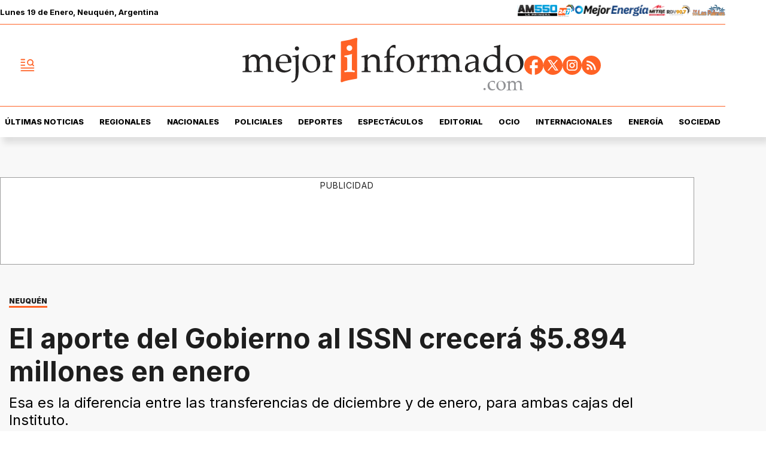

--- FILE ---
content_type: text/html; charset=utf-8
request_url: https://www.mejorinformado.com/regionales/2024/1/30/el-aporte-del-gobierno-al-issn-crecera-5894-millones-en-enero-116977.html
body_size: 38856
content:
<!doctype html><html lang="es-ar" amp i-amphtml-layout i-amphtml-no-boilerplate transformed="self;v=1"><head><meta charset="utf-8"><meta name="viewport" content="width=device-width, initial-scale=1, minimum-scale=1, user-scalable=yes"><link rel="preload" as="image" href="https://pxcdn.mejorinformado.com/mejorinformado/022025/1739269722790.webp?cw=350&amp;ch=197&amp;extw=jpg" media="(max-width: 767px)"><link rel="preload" as="image" href="https://pxcdn.mejorinformado.com/mejorinformado/022025/1739269722790.webp?cw=720&amp;ch=405&amp;extw=jpg" media="(min-width: 768px) and (max-width: 1023px)"><link rel="preload" as="image" href="https://pxcdn.mejorinformado.com/mejorinformado/022025/1739269722790.webp?cw=1200&amp;ch=675&amp;extw=jpg" media="(min-width: 1024px)"><link rel="preconnect" href="https://fonts.gstatic.com" crossorigin><link rel="dns-prefetch" href="https://fonts.gstatic.com"><link as="script" crossorigin="anonymous" href="https://cdn.ampproject.org/v0.mjs" rel="modulepreload"><link rel="preconnect" href="https://cdn.ampproject.org"><link rel="preconnect" href="https://securepubads.g.doubleclick.net"><link rel="preconnect" href="https://www.googletagmanager.com"><link rel="preconnect" href="https://fonts.googleapis.com"><meta name="language" content="es-ar"><meta name="robots" content="index, follow, max-snippet:-1, max-image-preview:large, max-video-preview:-1"><meta name="distribution" content="global"><meta name="rating" content="general"><meta itemprop="genre" content="News"><meta http-equiv="X-UA-Compatible" content="IE=edge"><meta http-equiv="Content-Type" content="text/html; charset=utf-8"><meta name="twitter:card" content="summary_large_image"><meta name="twitter:site" content="@mejorinformado"><meta property="og:title" content="El aporte del Gobierno al ISSN crecer&#xE1; $5.894 millones en enero"><meta name="twitter:title" content="El aporte del Gobierno al ISSN crecer&#xE1; $5.894 millones en enero"><meta name="twitter:creator" content="@mejorinformado"><meta property="og:site_name" content="Mejor Informado"><meta itemprop="headline" content="El aporte del Gobierno al ISSN crecer&#xE1; $5.894 millones en enero"><meta name="publisher" content="Mejor Informado"><meta name="description" content="Esa es la diferencia entre las transferencias de diciembre y de enero, para ambas cajas del Instituto."><meta itemprop="url" content="https://www.mejorinformado.com/regionales/2024/1/30/el-aporte-del-gobierno-al-issn-crecera-5894-millones-en-enero-116977.html"><meta property="og:url" content="https://www.mejorinformado.com/regionales/2024/1/30/el-aporte-del-gobierno-al-issn-crecera-5894-millones-en-enero-116977.html"><meta property="og:description" content="Esa es la diferencia entre las transferencias de diciembre y de enero, para ambas cajas del Instituto."><meta name="twitter:description" content="Esa es la diferencia entre las transferencias de diciembre y de enero, para ambas cajas del Instituto."><meta name="twitter:label1" content="Escrito por"><meta name="twitter:data1" content="Redacci&#xF3;n Mejor Informado"><meta name="twitter:label2" content="Tiempo de lectura"><meta name="twitter:data2" content="2 minutos"><meta property="og:image" content="https://pxcdn.mejorinformado.com/mejorinformado/022025/1739269722790.jpg?&amp;cw=1200&amp;ch=630"><meta property="og:width" content="1200"><meta property="og:height" content="630"><meta name="twitter:image" content="https://pxcdn.mejorinformado.com/mejorinformado/022025/1739269722790.jpg?&amp;cw=1200&amp;ch=630"><meta property="fb:app_id" content="603020516428041"><meta property="fb:admins" content="1143227204,1027774991"><meta name="author" content="Redacci&#xF3;n Mejor Informado"><meta itemprop="author" content="Redacci&#xF3;n Mejor Informado"><meta itemprop="name" content="Redacci&#xF3;n Mejor Informado"><meta itemprop="datePublished" content="2024-01-30T10:54:00.000Z"><meta itemprop="dateModified" content="2024-01-30T10:54:00.000Z"><meta property="og:type" content="article"><meta name="theme-color" content="#ffffff"><meta name="application-name" content="Mejor Informado"><meta name="apple-mobile-web-app-status-bar-style" content="black-translucent"><meta name="msapplication-TileImage" content="https://www.mejorinformado.com/img/favicons/ms-icon-144x144.png"><meta name="referrer" content="strict-origin-when-cross-origin"><style amp-runtime i-amphtml-version="012512221826001">html{overflow-x:hidden!important}html.i-amphtml-fie{height:100%!important;width:100%!important}html:not([amp4ads]),html:not([amp4ads]) body{height:auto!important}html:not([amp4ads]) body{margin:0!important}body{-webkit-text-size-adjust:100%;-moz-text-size-adjust:100%;-ms-text-size-adjust:100%;text-size-adjust:100%}html.i-amphtml-singledoc.i-amphtml-embedded{-ms-touch-action:pan-y pinch-zoom;touch-action:pan-y pinch-zoom}html.i-amphtml-fie>body,html.i-amphtml-singledoc>body{overflow:visible!important}html.i-amphtml-fie:not(.i-amphtml-inabox)>body,html.i-amphtml-singledoc:not(.i-amphtml-inabox)>body{position:relative!important}html.i-amphtml-ios-embed-legacy>body{overflow-x:hidden!important;overflow-y:auto!important;position:absolute!important}html.i-amphtml-ios-embed{overflow-y:auto!important;position:static}#i-amphtml-wrapper{overflow-x:hidden!important;overflow-y:auto!important;position:absolute!important;top:0!important;left:0!important;right:0!important;bottom:0!important;margin:0!important;display:block!important}html.i-amphtml-ios-embed.i-amphtml-ios-overscroll,html.i-amphtml-ios-embed.i-amphtml-ios-overscroll>#i-amphtml-wrapper{-webkit-overflow-scrolling:touch!important}#i-amphtml-wrapper>body{position:relative!important;border-top:1px solid transparent!important}#i-amphtml-wrapper+body{visibility:visible}#i-amphtml-wrapper+body .i-amphtml-lightbox-element,#i-amphtml-wrapper+body[i-amphtml-lightbox]{visibility:hidden}#i-amphtml-wrapper+body[i-amphtml-lightbox] .i-amphtml-lightbox-element{visibility:visible}#i-amphtml-wrapper.i-amphtml-scroll-disabled,.i-amphtml-scroll-disabled{overflow-x:hidden!important;overflow-y:hidden!important}amp-instagram{padding:54px 0px 0px!important;background-color:#fff}amp-iframe iframe{box-sizing:border-box!important}[amp-access][amp-access-hide]{display:none}[subscriptions-dialog],body:not(.i-amphtml-subs-ready) [subscriptions-action],body:not(.i-amphtml-subs-ready) [subscriptions-section]{display:none!important}amp-experiment,amp-live-list>[update]{display:none}amp-list[resizable-children]>.i-amphtml-loading-container.amp-hidden{display:none!important}amp-list [fetch-error],amp-list[load-more] [load-more-button],amp-list[load-more] [load-more-end],amp-list[load-more] [load-more-failed],amp-list[load-more] [load-more-loading]{display:none}amp-list[diffable] div[role=list]{display:block}amp-story-page,amp-story[standalone]{min-height:1px!important;display:block!important;height:100%!important;margin:0!important;padding:0!important;overflow:hidden!important;width:100%!important}amp-story[standalone]{background-color:#000!important;position:relative!important}amp-story-page{background-color:#757575}amp-story .amp-active>div,amp-story .i-amphtml-loader-background{display:none!important}amp-story-page:not(:first-of-type):not([distance]):not([active]){transform:translateY(1000vh)!important}amp-autocomplete{position:relative!important;display:inline-block!important}amp-autocomplete>input,amp-autocomplete>textarea{padding:0.5rem;border:1px solid rgba(0,0,0,.33)}.i-amphtml-autocomplete-results,amp-autocomplete>input,amp-autocomplete>textarea{font-size:1rem;line-height:1.5rem}[amp-fx^=fly-in]{visibility:hidden}amp-script[nodom],amp-script[sandboxed]{position:fixed!important;top:0!important;width:1px!important;height:1px!important;overflow:hidden!important;visibility:hidden}
/*# sourceURL=/css/ampdoc.css*/[hidden]{display:none!important}.i-amphtml-element{display:inline-block}.i-amphtml-blurry-placeholder{transition:opacity 0.3s cubic-bezier(0.0,0.0,0.2,1)!important;pointer-events:none}[layout=nodisplay]:not(.i-amphtml-element){display:none!important}.i-amphtml-layout-fixed,[layout=fixed][width][height]:not(.i-amphtml-layout-fixed){display:inline-block;position:relative}.i-amphtml-layout-responsive,[layout=responsive][width][height]:not(.i-amphtml-layout-responsive),[width][height][heights]:not([layout]):not(.i-amphtml-layout-responsive),[width][height][sizes]:not(img):not([layout]):not(.i-amphtml-layout-responsive){display:block;position:relative}.i-amphtml-layout-intrinsic,[layout=intrinsic][width][height]:not(.i-amphtml-layout-intrinsic){display:inline-block;position:relative;max-width:100%}.i-amphtml-layout-intrinsic .i-amphtml-sizer{max-width:100%}.i-amphtml-intrinsic-sizer{max-width:100%;display:block!important}.i-amphtml-layout-container,.i-amphtml-layout-fixed-height,[layout=container],[layout=fixed-height][height]:not(.i-amphtml-layout-fixed-height){display:block;position:relative}.i-amphtml-layout-fill,.i-amphtml-layout-fill.i-amphtml-notbuilt,[layout=fill]:not(.i-amphtml-layout-fill),body noscript>*{display:block;overflow:hidden!important;position:absolute;top:0;left:0;bottom:0;right:0}body noscript>*{position:absolute!important;width:100%;height:100%;z-index:2}body noscript{display:inline!important}.i-amphtml-layout-flex-item,[layout=flex-item]:not(.i-amphtml-layout-flex-item){display:block;position:relative;-ms-flex:1 1 auto;flex:1 1 auto}.i-amphtml-layout-fluid{position:relative}.i-amphtml-layout-size-defined{overflow:hidden!important}.i-amphtml-layout-awaiting-size{position:absolute!important;top:auto!important;bottom:auto!important}i-amphtml-sizer{display:block!important}@supports (aspect-ratio:1/1){i-amphtml-sizer.i-amphtml-disable-ar{display:none!important}}.i-amphtml-blurry-placeholder,.i-amphtml-fill-content{display:block;height:0;max-height:100%;max-width:100%;min-height:100%;min-width:100%;width:0;margin:auto}.i-amphtml-layout-size-defined .i-amphtml-fill-content{position:absolute;top:0;left:0;bottom:0;right:0}.i-amphtml-replaced-content,.i-amphtml-screen-reader{padding:0!important;border:none!important}.i-amphtml-screen-reader{position:fixed!important;top:0px!important;left:0px!important;width:4px!important;height:4px!important;opacity:0!important;overflow:hidden!important;margin:0!important;display:block!important;visibility:visible!important}.i-amphtml-screen-reader~.i-amphtml-screen-reader{left:8px!important}.i-amphtml-screen-reader~.i-amphtml-screen-reader~.i-amphtml-screen-reader{left:12px!important}.i-amphtml-screen-reader~.i-amphtml-screen-reader~.i-amphtml-screen-reader~.i-amphtml-screen-reader{left:16px!important}.i-amphtml-unresolved{position:relative;overflow:hidden!important}.i-amphtml-select-disabled{-webkit-user-select:none!important;-ms-user-select:none!important;user-select:none!important}.i-amphtml-notbuilt,[layout]:not(.i-amphtml-element),[width][height][heights]:not([layout]):not(.i-amphtml-element),[width][height][sizes]:not(img):not([layout]):not(.i-amphtml-element){position:relative;overflow:hidden!important;color:transparent!important}.i-amphtml-notbuilt:not(.i-amphtml-layout-container)>*,[layout]:not([layout=container]):not(.i-amphtml-element)>*,[width][height][heights]:not([layout]):not(.i-amphtml-element)>*,[width][height][sizes]:not([layout]):not(.i-amphtml-element)>*{display:none}amp-img:not(.i-amphtml-element)[i-amphtml-ssr]>img.i-amphtml-fill-content{display:block}.i-amphtml-notbuilt:not(.i-amphtml-layout-container),[layout]:not([layout=container]):not(.i-amphtml-element),[width][height][heights]:not([layout]):not(.i-amphtml-element),[width][height][sizes]:not(img):not([layout]):not(.i-amphtml-element){color:transparent!important;line-height:0!important}.i-amphtml-ghost{visibility:hidden!important}.i-amphtml-element>[placeholder],[layout]:not(.i-amphtml-element)>[placeholder],[width][height][heights]:not([layout]):not(.i-amphtml-element)>[placeholder],[width][height][sizes]:not([layout]):not(.i-amphtml-element)>[placeholder]{display:block;line-height:normal}.i-amphtml-element>[placeholder].amp-hidden,.i-amphtml-element>[placeholder].hidden{visibility:hidden}.i-amphtml-element:not(.amp-notsupported)>[fallback],.i-amphtml-layout-container>[placeholder].amp-hidden,.i-amphtml-layout-container>[placeholder].hidden{display:none}.i-amphtml-layout-size-defined>[fallback],.i-amphtml-layout-size-defined>[placeholder]{position:absolute!important;top:0!important;left:0!important;right:0!important;bottom:0!important;z-index:1}amp-img[i-amphtml-ssr]:not(.i-amphtml-element)>[placeholder]{z-index:auto}.i-amphtml-notbuilt>[placeholder]{display:block!important}.i-amphtml-hidden-by-media-query{display:none!important}.i-amphtml-element-error{background:red!important;color:#fff!important;position:relative!important}.i-amphtml-element-error:before{content:attr(error-message)}i-amp-scroll-container,i-amphtml-scroll-container{position:absolute;top:0;left:0;right:0;bottom:0;display:block}i-amp-scroll-container.amp-active,i-amphtml-scroll-container.amp-active{overflow:auto;-webkit-overflow-scrolling:touch}.i-amphtml-loading-container{display:block!important;pointer-events:none;z-index:1}.i-amphtml-notbuilt>.i-amphtml-loading-container{display:block!important}.i-amphtml-loading-container.amp-hidden{visibility:hidden}.i-amphtml-element>[overflow]{cursor:pointer;position:relative;z-index:2;visibility:hidden;display:initial;line-height:normal}.i-amphtml-layout-size-defined>[overflow]{position:absolute}.i-amphtml-element>[overflow].amp-visible{visibility:visible}template{display:none!important}.amp-border-box,.amp-border-box *,.amp-border-box :after,.amp-border-box :before{box-sizing:border-box}amp-pixel{display:none!important}amp-analytics,amp-auto-ads,amp-story-auto-ads{position:fixed!important;top:0!important;width:1px!important;height:1px!important;overflow:hidden!important;visibility:hidden}amp-story{visibility:hidden!important}html.i-amphtml-fie>amp-analytics{position:initial!important}[visible-when-invalid]:not(.visible),form [submit-error],form [submit-success],form [submitting]{display:none}amp-accordion{display:block!important}@media (min-width:1px){:where(amp-accordion>section)>:first-child{margin:0;background-color:#efefef;padding-right:20px;border:1px solid #dfdfdf}:where(amp-accordion>section)>:last-child{margin:0}}amp-accordion>section{float:none!important}amp-accordion>section>*{float:none!important;display:block!important;overflow:hidden!important;position:relative!important}amp-accordion,amp-accordion>section{margin:0}amp-accordion:not(.i-amphtml-built)>section>:last-child{display:none!important}amp-accordion:not(.i-amphtml-built)>section[expanded]>:last-child{display:block!important}
/*# sourceURL=/css/ampshared.css*/</style><script data-auto async src="https://cdn.ampproject.org/v0.mjs" type="module" crossorigin="anonymous"></script><script async nomodule src="https://cdn.ampproject.org/v0.js"></script><script async custom-element="amp-access" src="https://cdn.ampproject.org/v0/amp-access-0.1.mjs" type="module" crossorigin="anonymous"></script><script async nomodule src="https://cdn.ampproject.org/v0/amp-access-0.1.js" custom-element="amp-access"></script><script async custom-element="amp-accordion" src="https://cdn.ampproject.org/v0/amp-accordion-0.1.mjs" type="module" crossorigin="anonymous"></script><script async nomodule src="https://cdn.ampproject.org/v0/amp-accordion-0.1.js" custom-element="amp-accordion"></script><script async src="https://cdn.ampproject.org/v0/amp-ad-0.1.mjs" custom-element="amp-ad" type="module" crossorigin="anonymous"></script><script async nomodule src="https://cdn.ampproject.org/v0/amp-ad-0.1.js" custom-element="amp-ad"></script><script async src="https://cdn.ampproject.org/v0/amp-analytics-0.1.mjs" custom-element="amp-analytics" type="module" crossorigin="anonymous"></script><script async nomodule src="https://cdn.ampproject.org/v0/amp-analytics-0.1.js" custom-element="amp-analytics"></script><script async custom-element="amp-bind" src="https://cdn.ampproject.org/v0/amp-bind-0.1.mjs" type="module" crossorigin="anonymous"></script><script async nomodule src="https://cdn.ampproject.org/v0/amp-bind-0.1.js" custom-element="amp-bind"></script><script async custom-element="amp-carousel" src="https://cdn.ampproject.org/v0/amp-carousel-0.1.mjs" type="module" crossorigin="anonymous"></script><script async nomodule src="https://cdn.ampproject.org/v0/amp-carousel-0.1.js" custom-element="amp-carousel"></script><script async src="https://cdn.ampproject.org/v0/amp-facebook-0.1.mjs" custom-element="amp-facebook" type="module" crossorigin="anonymous"></script><script async nomodule src="https://cdn.ampproject.org/v0/amp-facebook-0.1.js" custom-element="amp-facebook"></script><script async custom-element="amp-facebook-comments" src="https://cdn.ampproject.org/v0/amp-facebook-comments-0.1.mjs" type="module" crossorigin="anonymous"></script><script async nomodule src="https://cdn.ampproject.org/v0/amp-facebook-comments-0.1.js" custom-element="amp-facebook-comments"></script><script async custom-element="amp-fit-text" src="https://cdn.ampproject.org/v0/amp-fit-text-0.1.mjs" type="module" crossorigin="anonymous"></script><script async nomodule src="https://cdn.ampproject.org/v0/amp-fit-text-0.1.js" custom-element="amp-fit-text"></script><script async src="https://cdn.ampproject.org/v0/amp-form-0.1.mjs" custom-element="amp-form" type="module" crossorigin="anonymous"></script><script async nomodule src="https://cdn.ampproject.org/v0/amp-form-0.1.js" custom-element="amp-form"></script><script async custom-element="amp-instagram" src="https://cdn.ampproject.org/v0/amp-instagram-0.1.mjs" type="module" crossorigin="anonymous"></script><script async nomodule src="https://cdn.ampproject.org/v0/amp-instagram-0.1.js" custom-element="amp-instagram"></script><script async custom-element="amp-lightbox-gallery" src="https://cdn.ampproject.org/v0/amp-lightbox-gallery-0.1.mjs" type="module" crossorigin="anonymous"></script><script async nomodule src="https://cdn.ampproject.org/v0/amp-lightbox-gallery-0.1.js" custom-element="amp-lightbox-gallery"></script><script async custom-element="amp-selector" src="https://cdn.ampproject.org/v0/amp-selector-0.1.mjs" type="module" crossorigin="anonymous"></script><script async nomodule src="https://cdn.ampproject.org/v0/amp-selector-0.1.js" custom-element="amp-selector"></script><script async src="https://cdn.ampproject.org/v0/amp-sidebar-0.1.mjs" custom-element="amp-sidebar" type="module" crossorigin="anonymous"></script><script async nomodule src="https://cdn.ampproject.org/v0/amp-sidebar-0.1.js" custom-element="amp-sidebar"></script><script async custom-element="amp-sticky-ad" src="https://cdn.ampproject.org/v0/amp-sticky-ad-1.0.mjs" type="module" crossorigin="anonymous"></script><script async nomodule src="https://cdn.ampproject.org/v0/amp-sticky-ad-1.0.js" custom-element="amp-sticky-ad"></script><script async custom-element="amp-vimeo" src="https://cdn.ampproject.org/v0/amp-vimeo-0.1.mjs" type="module" crossorigin="anonymous"></script><script async nomodule src="https://cdn.ampproject.org/v0/amp-vimeo-0.1.js" custom-element="amp-vimeo"></script><link rel="shortcut icon" href="https://www.mejorinformado.com/img/favicons/favicon-16x16.png"><link rel="icon" type="image/png" sizes="36x36" href="https://www.mejorinformado.com/img/favicons/android-icon-36x36.png"><link rel="icon" type="image/png" sizes="48x48" href="https://www.mejorinformado.com/img/favicons/android-icon-48x48.png"><link rel="icon" type="image/png" sizes="72x72" href="https://www.mejorinformado.com/img/favicons/android-icon-72x72.png"><link rel="icon" type="image/png" sizes="96x96" href="https://www.mejorinformado.com/img/favicons/android-icon-96x96.png"><link rel="icon" type="image/png" sizes="144x144" href="https://www.mejorinformado.com/img/favicons/android-icon-144x144.png"><link rel="icon" type="image/png" sizes="192x192" href="https://www.mejorinformado.com/img/favicons/android-icon-192x192.png"><link href="https://fonts.googleapis.com/css2?family=Inter:wght@400;500;600;700;800;900&amp;display=swap" rel="stylesheet"><title>El aporte del Gobierno al ISSN crecer&#xE1; $5.894 millones en enero</title><link rel="amphtml" href="https://www.mejorinformado.com/regionales/2024/1/30/el-aporte-del-gobierno-al-issn-crecera-5894-millones-en-enero-116977.html"><link rel="canonical" href="https://www.mejorinformado.com/regionales/2024/1/30/el-aporte-del-gobierno-al-issn-crecera-5894-millones-en-enero-116977.html"><link rel="apple-touch-icon" sizes="57x57" href="https://www.mejorinformado.com/img/favicons/apple-icon-57x57.png"><link rel="apple-touch-icon" sizes="60x60" href="https://www.mejorinformado.com/img/favicons/apple-icon-60x60.png"><link rel="apple-touch-icon" sizes="72x72" href="https://www.mejorinformado.com/img/favicons/apple-icon-72x72.png"><link rel="apple-touch-icon" sizes="76x76" href="https://www.mejorinformado.com/img/favicons/apple-icon-76x76.png"><link rel="apple-touch-icon" sizes="114x114" href="https://www.mejorinformado.com/img/favicons/apple-icon-114x114.png"><link rel="apple-touch-icon" sizes="120x120" href="https://www.mejorinformado.com/img/favicons/apple-icon-120x120.png"><link rel="apple-touch-icon" sizes="144x144" href="https://www.mejorinformado.com/img/favicons/apple-icon-144x144.png"><link rel="apple-touch-icon" sizes="152x152" href="https://www.mejorinformado.com/img/favicons/apple-icon-152x152.png"><link rel="apple-touch-icon" sizes="180x180" href="https://www.mejorinformado.com/img/favicons/apple-icon-180x180.png"><link rel="manifest" href="https://www.mejorinformado.com/img/favicons/manifest.json"><script type="application/ld+json">{"@context":"http://schema.org","@type":"NewsArticle","@id":"https://www.mejorinformado.com/regionales/2024/1/30/el-aporte-del-gobierno-al-issn-crecera-5894-millones-en-enero-116977.html","genre":"News","name":"","mainEntityOfPage":{"@type":"WebPage","@id":"https://www.mejorinformado.com/regionales/2024/1/30/el-aporte-del-gobierno-al-issn-crecera-5894-millones-en-enero-116977.html"},"datePublished":"2024-01-30T10:54:00.000Z","dateModified":"2024-01-30T10:54:00.000Z","headline":"El aporte del Gobierno al ISSN crecerá $5.894 millones en enero","alternativeHeadline":"NEUQUÉN","description":"Esa es la diferencia entre las transferencias de diciembre y de enero, para ambas cajas del Instituto.","keywords":"ISSN, deficit caja jubilatoria, regionales","articleSection":"Regionales","thumbnailUrl ":"https://pxcdn.mejorinformado.com/mejorinformado/022025/1739269722790.jpg?cw=1200\u0026ch=740","author":{"@type":"Person","name":"Redacción Mejor Informado","url":"https://www.mejorinformado.com/autor/redacci\u0026amp;oacute;n-mejor-informado"},"publisher":{"@type":"NewsMediaOrganization","name":"Mejor Informado","url":"https://www.mejorinformado.com","sameAs":["https://x.com/mejorinformado","https://www.instagram.com/mejor.informado/","https://www.tiktok.com/@mejorinformado"],"logo":{"@type":"ImageObject","url":"https://www.mejorinformado.com/img/datos-estructurados/logo-amp-js3.png","width":600,"height":60}},"image":[{"@type":"ImageObject","url":"https://pxcdn.mejorinformado.com/mejorinformado/022025/1739269722790.jpg","width":1080,"height":1080},{"@type":"ImageObject","url":"https://pxcdn.mejorinformado.com/mejorinformado/022025/1739269722790.jpg","width":1331,"height":922},{"@type":"ImageObject","url":"https://pxcdn.mejorinformado.com/mejorinformado/022025/1739269722790.jpg","width":1080,"height":608}]}</script><script type="application/ld+json">{"@context":"http://schema.org","@type":"ImageGallery","image":[{"@type":"ImageObject","contentUrl":"https://pxcdn.mejorinformado.com/mejorinformado/022025/1739269722790.jpg","description":"Esa es la diferencia entre las transferencias de diciembre y de enero, para ambas cajas del Instituto."}]}</script><script type="application/ld+json">{"@context":"http://schema.org","@type":"Person","image":"https://pxcdn.mejorinformado.com/mejorinformado/022025/1739204499457.jpg","name":"Redacción Mejor Informado","url":"https://www.mejorinformado.com/autor/redacci\u0026oacute;n-mejor-informado"}</script><script type="application/ld+json">{"@context":"https://schema.org","@type":"BreadcrumbList","itemListElement":[{"@type":"ListItem","position":1,"item":"https://www.mejorinformado.com/","name":"Portada"},{"@type":"ListItem","position":2,"item":"https://www.mejorinformado.com/regionales","name":"Regionales"},{"@type":"ListItem","position":3,"name":"El aporte del Gobierno al ISSN crecerá $5.894 millones en enero","item":"https://www.mejorinformado.com/regionales/2024/1/30/el-aporte-del-gobierno-al-issn-crecera-5894-millones-en-enero-116977.html"}]}</script><style amp-custom>abbr,address,article,aside,audio,b,blockquote,body,caption,cite,code,dd,del,dfn,div,dl,dt,em,fieldset,figure,footer,form,h1,h2,h3,h4,h5,h6,header,html,i,iframe,img,ins,kbd,label,legend,li,main,mark,menu,nav,object,ol,p,pre,q,samp,section,small,span,strong,sub,sup,table,tbody,td,tfoot,th,thead,time,tr,ul,var,video{margin:0;padding:0;border:0;outline:0;vertical-align:baseline;background:transparent}article,aside,details,figcaption,figure,footer,header,main,menu,nav,section,summary{display:block}*,:after,:before{-webkit-box-sizing:border-box;-moz-box-sizing:border-box;-ms-box-sizing:border-box;-o-box-sizing:border-box;box-sizing:border-box}img{max-width:100%;border-width:0;vertical-align:middle;-ms-interpolation-mode:bicubic}button{padding:0;background:transparent;border:0;cursor:pointer}h1,h2,h3,h4,h5,h6{margin:0;font-family:Inter,sans-serif;font-weight:400;color:inherit;text-rendering:optimizelegibility}h1.altheader,h2.altheader,h3.altheader,h4.altheader,h5.altheader,h6.altheader{color:#48494d;text-transform:uppercase;display:block}.h1,h1{font-size:2.5rem}.h1,.h2,h1,h2{margin-bottom:0;line-height:1.5}.h2,h2{font-size:2.4rem}.h3,h3{font-size:2.1rem}.h3,.h4,h3,h4{margin-bottom:0;line-height:1.5}.h4,h4{font-size:1.8rem}.h5,h5{font-size:1.6rem}.h5,.h6,h5,h6{margin-bottom:0;line-height:1.5}.h6,h6{font-size:1.4rem}address,dl,ol,p,ul{margin:0;line-height:1.5}small{font-size:.6rem;color:#48494d}li ol,li ul{margin:0}ul{list-style:none;padding:1.8em}ol{padding-left:2em}table{width:100%;border-collapse:collapse}tr{border-top:.5px solid #a7a8aa}td{font-size:1.0625rem;padding-top:.9375rem;padding-bottom:.9375rem;padding-right:15px}abbr[title]{border-bottom:1px dotted #e8e8e8;cursor:help}b,strong{font-weight:700}mark{background-color:#ff6225;color:#4d4d4d}code,kbd,pre,samp{font-family:Courier New,monospace;font-size:.8rem;line-height:1.5}code{background-color:#f5f2f0;padding:.1em .3em;border-radius:3px}pre{white-space:pre;white-space:pre-wrap;word-wrap:break-word}sub,sup{position:relative;font-size:.6rem;line-height:0;vertical-align:1.5}sup{top:-.5em}sub{bottom:-.25em}hr{clear:both;display:block;margin:1.5 0;padding:0;height:1px;border:0;border-top:1px solid #e8e8e8}a{color:inherit;font-size:inherit;font-weight:inherit;outline:0;cursor:pointer}a,a:hover{text-decoration:none}a:focus{outline:thin dotted}a:active,a:hover{outline:0}.font-x-small{font-size:.6rem}.font-small{font-size:.8rem}.font-normal{font-size:1rem}.font-big{font-size:1.5rem}.font-huge{font-size:2rem}*{box-sizing:border-box}.columns{position:relative;display:-webkit-flex;align-items:flex-start;display:flex;-webkit-backface-visibility:hidden;backface-visibility:hidden;-webkit-flex-flow:row wrap;flex-flow:row wrap;width:100%}.nowrap{-webkit-flex-wrap:nowrap;flex-wrap:nowrap}.wrap-reverse{-webkit-flex-wrap:wrap-reverse;flex-wrap:wrap-reverse}.justify-start{-webkit-justify-content:flex-start;justify-content:flex-start}.justify-end{-webkit-justify-content:flex-end;justify-content:flex-end}.justify-center{-webkit-justify-content:center;justify-content:center}.justify-space{-webkit-justify-content:space-between;justify-content:space-between}.justify-around{-webkit-justify-content:space-around;justify-content:space-around}.reverse{-webkit-flex-direction:row-reverse;flex-direction:row-reverse}.vertical{-webkit-flex-direction:column;flex-direction:column}.vertical,.vertical.reverse{-webkit-flex-wrap:nowrap;flex-wrap:nowrap}.vertical.reverse{-webkit-flex-direction:column-reverse;flex-direction:column-reverse}.align-top{-webkit-align-items:flex-start;align-items:flex-start;-webkit-align-self:flex-start;align-self:flex-start}.align-bottom{-webkit-align-items:flex-end;align-items:flex-end;-webkit-align-self:flex-end;align-self:flex-end}.align-center{-webkit-align-items:center;align-items:center;-webkit-align-self:center;align-self:center}.align-baseline{-webkit-align-items:baseline;align-items:baseline}.align-stretch{-webkit-align-items:stretch;align-items:stretch}[class*=" item"],[class^=item]{display:block;flex-basis:0;flex-shrink:0;flex-grow:1;align-items:flex-start;min-height:0;min-width:0}@media(min-width:64em){[class*=" item"],[class^=item]{padding:15px}}.item.flex{display:block;width:100%;flex-basis:100%;padding:0;margin:0}@media(min-width:64em){.item.flex{flex-basis:0;display:flex}}.item.is-body{flex-basis:100%;padding:18px 0}@media(min-width:64em){.item.is-body{padding:18px 10px;max-width:calc(100% - 320px);flex-basis:0}}.item.is-narrow{flex-basis:100%}@media(min-width:64em){.item.is-narrow{flex:none}}.item.is-narrow .box{padding:0;width:100%}@media(min-width:64em){.item.is-narrow .box{width:320px;margin:0 10px}}.item.clear{margin:0;padding:0}.item.is-1{flex-basis:100%}@media(min-width:64em){.item.is-1{flex:0 0 8.33333%}}.item.is-2{flex-basis:100%}@media(min-width:64em){.item.is-2{flex:0 0 16.66667%}}.item.is-3{flex-basis:100%}@media(min-width:64em){.item.is-3{flex:0 0 25%}}.item.is-4{flex-basis:100%}@media(min-width:64em){.item.is-4{flex:0 0 33.33333%}}.item.is-5{flex-basis:100%}@media(min-width:64em){.item.is-5{flex:0 0 41.66667%}}.item.is-6{flex-basis:100%}@media(min-width:64em){.item.is-6{flex:0 0 50%}}.item.is-7{flex-basis:100%}@media(min-width:64em){.item.is-7{flex:0 0 58.33333%}}.item.is-8{flex-basis:100%}@media(min-width:64em){.item.is-8{flex:0 0 66.66667%}}.item.is-9{flex-basis:100%}@media(min-width:64em){.item.is-9{flex:0 0 75%}}.item.is-10{flex-basis:100%}@media(min-width:64em){.item.is-10{flex:0 0 83.33333%}}.item.is-11{flex-basis:100%}@media(min-width:64em){.item.is-11{flex:0 0 91.66667%}}.item.is-12{flex-basis:100%}@media(min-width:64em){.item.is-12{flex:0 0 100%}}.has-margin-top-0{margin-top:0}.has-padding-top-0{padding-top:0}.has-margin-left-0{margin-left:0}.has-padding-left-0{padding-left:0}.has-margin-bottom-0{margin-bottom:0}.has-padding-bottom-0{padding-bottom:0}.has-margin-right-0{margin-right:0}.has-padding-right-0{padding-right:0}#sitio{background-color:#f8f8f8;padding-top:35px}html{font-size:16px;-webkit-overflow-scrolling:touch;-webkit-tap-highlight-color:transparent;-webkit-text-size-adjust:100%;-ms-text-size-adjust:100%}body{margin:0;padding:0;width:100%;background-color:transparent;font-family:Inter,sans-serif;line-height:1.5;background-color:#fff;position:relative}amp-img img{object-fit:cover}.amp-carousel-button{background-color:#ff6225;border-radius:5px}.container{flex-grow:1;position:relative;width:100%;max-width:1160px;display:flex;flex-wrap:wrap;color:#000;padding:0 1rem;margin-inline:auto}@media(min-width:48em){.container{padding:0 2.125rem}}@media(min-width:64em){.container{padding:0}}.container--black{background:#1e1e1e}.container-responsive,.isFull .bloque{margin-inline:auto;max-width:1160px;width:calc(100% - 30px)}@media(min-width:48em){.container-responsive,.isFull .bloque{width:calc(100% - 68px)}}.container-responsive .nota.nota--linea .nota__titulo,.isFull .bloque .nota.nota--linea .nota__titulo{margin-top:8px}.container-responsive .agrupador__header .agrupador__titulo,.isFull .bloque .agrupador__header .agrupador__titulo{text-align:left}.nota__body .nota__volanta{width:fit-content;font-size:12px;line-height:1;font-weight:900;border-bottom:3px solid #ff6225;margin:10px 10px 0;padding-bottom:2px}.publicidad_footer_sticky{position:fixed;display:flex;justify-content:center;z-index:11;width:100%;bottom:0;right:0;left:0}.publicidad_footer_sticky .cont_sticky{display:inline-block;position:relative}.publicidad_footer_sticky .cont_sticky .close_sticky{width:24px;height:24px;position:absolute;top:0;right:0;cursor:pointer}.home__mobile{padding-bottom:10px}.home__mobile .modulo{margin-bottom:35px}@media(min-width:64em){.home__mobile{display:none}}.home__desktop{display:none}@media(min-width:64em){.home__desktop{display:flex;gap:40px}.home__desktop .modulo{margin-bottom:40px}.home__desktop .home__body{width:calc(100% - 390px)}.home__desktop .home__side{width:350px}}.buscador__container{display:none;position:absolute;width:100%;top:calc(62px + 8px);background:#fff;padding-bottom:10px}@media(min-width:48em){.buscador__container{top:calc(75px + 13px)}}@media(min-width:64em){.buscador__container{margin-left:12px;max-width:336px;top:39px;left:75px}}@media(min-width:120em){.buscador__container{left:635px}}.buscador__container_mobile{display:flex;margin-bottom:30px}.buscador__form{display:flex;align-items:center;padding:.3125rem .75rem;background:rgba(255,98,37,.3);border-radius:20px;height:29px;width:100%;margin-inline:auto}.buscador__form button{width:22px;height:22px}.buscador__form .close{width:16px;height:16px}@media(min-width:48em){.buscador__form{width:100%;max-width:450px}}@media(min-width:64em){.buscador__form{max-width:263px;margin-left:0}}.buscador__form svg path{fill:#000}.buscador__input{color:#000;margin:0 .625rem;background:rgba(255,98,37,0);outline:0;border:0;min-width:100px}.redes__container{display:flex;column-gap:1.5625rem}@media(min-width:375px){.redes__container{column-gap:.75rem}}.redes__item,.topheader{display:flex;align-items:center}.topheader{justify-content:space-between;padding:6.5px 0;border-bottom:1px solid #ff6225}.topheader .fecha{display:none}.topheader .logos{display:flex;align-items:center;gap:15px}.topheader .logos .icon{display:none}.topheader .logos .icon-mob{display:block}.topheader .logos .am2022{max-width:52px;max-height:14px}@media(min-width:768px){.topheader .logos .am2022{max-width:unset;max-height:unset}.topheader .logos .icon{display:block}}.topheader .redes__container amp-img{max-width:24px;max-height:24px}@media(min-width:768px){.topheader .redes__container{display:none}.topheader .fecha{display:flex;font-size:13px;font-weight:700;line-height:19.5px}}.cotizacion-header__container{column-gap:.9375rem;display:flex;width:100%;justify-content:space-between;align-items:flex-end}@media(min-width:64em){.cotizacion-header__container{column-gap:0}}.cotizacion-header__item{display:flex;align-items:center;column-gap:.625rem}@media(min-width:64em){.cotizacion-header__item{column-gap:.3125rem}}.cotizacion-header__divisa{font-size:.8125rem;font-weight:700;text-transform:uppercase;letter-spacing:.08em}.cotizacion-header__valor{font-size:1.0625rem}.h-top-cont{width:100%;height:40px;display:flex;align-items:center;justify-content:center;border-bottom:1px solid #ff6225}@media(min-width:64em){.h-top-cont{height:35px;border-bottom:0}}@media(min-width:90em){.h-top-cont .container-responsive{width:100%;max-width:1440px}}.h-top-cont .h-top{max-width:1335px;width:100%;display:flex;position:relative;font-size:.6875rem;letter-spacing:.05em;text-transform:uppercase;overflow:hidden}@media(min-width:48em){.h-top-cont .h-top{width:calc(100% - 68px)}}@media(min-width:80em){.h-top-cont .h-top{width:100%}}.h-top-cont .h-top .h-top-title{white-space:nowrap;z-index:10;background-color:#fff;padding:0 7px 0 0;font-weight:900;color:#000;font-size:14px}.h-top-cont .h-top .h-top-text{color:#000;white-space:nowrap;font-weight:400;font-size:11px;animation:marquee 25s linear infinite;display:flex;align-items:center;justify-content:space-evenly;width:100%;max-width:1340px}.h-top-cont .h-top .h-top-text:hover{animation-play-state:paused}.h-top-cont .h-top .h-top-text a:hover{font-weight:700}.h-top-cont .h-top .h-top-link{margin-right:40px}@media(min-width:64em){.h-top-cont .h-top{font-size:1rem}}@media(min-width:1220px){.h-top-cont .h-top .h-top-title{padding-left:0}}.subheader{background-color:#fff;color:#1e1e1e;box-shadow:5px 10px 10px 0 rgba(0,0,0,.1);position:relative}.subheader__box{border-top:1px solid #ff6225}.subheader__titulo{margin-right:.8125rem;color:#ff6225;letter-spacing:.08em;font-size:.9375rem;font-weight:700;white-space:nowrap;text-transform:uppercase}.subheader__redes{display:flex;justify-content:space-between;margin-top:1.125rem}@media(min-width:48em){.subheader__redes{display:none}}@media(min-width:64em){.subheader__carousel.mobile{display:none}}.subheader .carousel__box{display:flex;width:100%;overflow:hidden}.subheader .tablet{display:none}@media(min-width:48em){.subheader .tablet{display:flex}}.subheader .desktop{display:none}@media(min-width:64em){.subheader .desktop{display:flex}}.subheader .separador{height:1.5rem;border:.5px solid #ff6225;background:#fff;display:inline-block;margin:0 .625rem}.navbar__container{display:none}@media(min-width:64em){.navbar__container{display:flex;justify-content:space-between;border-bottom:1px solid #ff6225;padding:1.125rem 8px}}.navbar__link{color:#000;font-size:.8125rem;font-weight:800;line-height:1.2;text-transform:uppercase}.header .sidebar-cont{width:190px;margin:auto}.header .sidebar-cont .redes__container{display:flex;justify-content:center}.sidebar{position:absolute;z-index:10;max-width:none;text-align:center;background-color:#fff;padding:1.25rem 0;width:350px;max-width:100%;top:121px;height:calc(100vh - 121px)}@media(min-width:64em){.sidebar{top:157px;height:calc(100vh - 157px)}}.sidebar.scrollOn{top:80px;height:calc(100vh - 80px)}@media(min-width:64em){.sidebar.scrollOn{top:116px;height:calc(100vh - 116px)}}.sidebar .items-spacer{margin:0 50px}.sidebar__img{width:100px}@media(min-width:48em){.sidebar__img{width:190px}}@media(min-width:64em){.sidebar__img{width:194px}}@media(min-width:90em){.sidebar__img{width:250px}}.sidebar__img img{object-fit:contain}.sidebar__separador{height:1px;width:100%;background-color:#ff6225}@media(min-width:1024px){.sidebar__separador.mobile{display:none}}.sidebar__secciones{display:flex;flex-direction:column;margin:0 auto;gap:1.875rem;padding-bottom:2rem}.sidebar__secciones-link2{flex-direction:column;display:none}@media(max-width:43.75em){.sidebar__secciones-link2{display:flex}}.sidebar__secciones-link2 .hidden{display:none}.sidebar__secciones-link3{flex-direction:column;margin:0 auto}.sidebar__secciones-link{display:flex;color:#1b1b1b;font-family:Inter,sans-serif;font-size:13px;font-style:normal;font-weight:800;line-height:1.2;text-transform:uppercase}.sidebar__logo{display:flex;flex-direction:column;align-items:start;gap:30px}@media(min-width:1024px){.sidebar__logo.mobile{display:none}}.sidebar__institucional{gap:1rem}.sidebar__institucional-link{font-size:.875rem}@media(min-width:48em){.sidebar__institucional-link{font-size:1rem}}[class*=amphtml-sidebar-mask]{background:0;display:none}.bloque-negro{display:none;z-index:10;background:#000;opacity:.4;width:100vw;height:100vh;position:fixed;top:41px;backdrop-filter:blur(10px)}.bloque-negro.show{display:flex}.cotizaciones.container{padding:0;height:40px}.cotizaciones .cotizacion_cont{width:100%;color:#fff;position:relative;display:flex;overflow:hidden;user-select:none;gap:68px}.cotizaciones__monedas{animation:coti 15s linear infinite;white-space:nowrap;width:fit-content;align-items:center;flex-shrink:0;display:flex;justify-content:space-around;min-width:100%;animation:scrollCoti 30s linear infinite}.cotizaciones__box{flex:0 0 auto;position:relative;display:flex;align-items:center}.cotizaciones__nombre{text-transform:uppercase;font-size:12px;font-weight:700}.cotizaciones__nombre,.cotizaciones__valor{color:#000;font-style:normal;line-height:32px}.cotizaciones__valor{margin:0 10px;font-family:Inter,sans-serif;font-size:11px;font-weight:600}.cotizaciones__svg{display:flex;align-items:center}.cotizaciones__division{display:inline-block;position:relative;height:21px;border-left:1px solid #ff6225;margin:0 22px}@media(min-width:1024px){.cotizaciones__division{height:32px}}.cotizaciones .cotizaciones__chevron-up{fill:#000}.cotizaciones .cotizaciones__chevron-down{fill:#57e89b;transform:rotate(180deg);position:relative;top:5px}.cotizaciones .cotizaciones__chevron-equal{width:18px;height:18px;fill:#bebfc1;position:relative;top:4px}.cotizaciones__monedas_third{display:none}@media(min-width:1240px){.cotizaciones__monedas_first,.cotizaciones__monedas_second{display:none}.cotizaciones__monedas_third{display:flex;animation:none;justify-content:center}}amp-carousel>div:first-child{scrollbar-width:none}amp-carousel>div:first-child::-webkit-scrollbar{display:none}.amp-carousel-button{display:none}.close-sidebar{padding-top:2px;padding-left:.25rem;display:none}.mw-header{max-width:1275px}.header{display:flex;justify-content:center;width:100%;position:sticky;z-index:1000;background-color:#fff;color:#ff6225;top:0}.header .container-responsive.header-nota .sidebar{top:63px}.header .container-responsive.header-nota .articulo__volanta{display:none;color:#ff6225;font-size:20px;font-weight:500;line-height:30px;text-align:left;text-transform:uppercase}@media(min-width:80em){.header .container-responsive{margin:10px auto}.header .container-responsive.header-nota{max-width:1235px}.header .container-responsive.header-nota .sidebar{top:83px}.header .container-responsive.header-nota .articulo__volanta{display:flex}}.header .reduce-margin{margin:unset}@media(min-width:80em){.header .sidebar-cont.container-responsive{padding:0 50px 50px}}.header__volver{height:30px;width:30px}@media(max-width:43.75em){.header__volver{display:none}}.header amp-img img{object-fit:contain}.header__container{display:grid;grid-template-columns:1fr 2fr 1fr;align-items:center;height:5rem}@media(min-width:1024px){.header__container{height:7.25rem}.header__container.container-responsive.header-nota{grid-template-columns:.1fr .5fr 1fr}}@media(min-width:80em){.header__container{grid-template-columns:1fr 1fr 1fr}}@media(min-width:90em){.header__container{grid-template-columns:1fr 2fr 1fr}}.header__container.small .sidebar{top:62px;transition:.3s ease}@media(min-width:48em){.header__container.small .header__logo amp-img{animation:.3s ease-in;width:307px;height:56px;transition:.3s ease}.header__container.small .sidebar{top:63px}}@media(min-width:64em){.header__container.small .sidebar{top:83px}}.header__controls{display:flex;align-items:center;position:relative;column-gap:1.875rem}.header__controls #open-sidebar{width:24px;height:24px}.header__controls button svg{fill:#9d1a1b}.header__controls .show{display:flex}.header__logo{display:flex;justify-content:center}.header__logo-mi{width:223px;height:43px}@media(min-width:64em){.header__logo-mi{width:472px;height:92px}}.header__home{display:flex;justify-content:flex-end;margin-left:1.5625rem}@media(min-width:48em){.header__home-svg{width:2.625rem;height:2.625rem}}.header .redes__container{display:none}@media(min-width:48em){.header .redes__container{display:flex;justify-content:end}}.header__redes .redes__container{display:none}@media(min-width:48em){.header__redes .redes__container{display:flex}.header__redes{display:flex;justify-content:flex-end}}.header__fecha{display:none}@media(min-width:1024px){.header__fecha{display:flex}}.header__fecha .clima-h-link{display:flex}.header__fecha .logo-y-grados{display:flex;align-items:center;gap:12px}.header__fecha .logo-y-grados .grados{font-weight:700;font-size:13px;color:#000;margin-right:5px}.header__fecha .fecha{color:#ff6225;font-family:Inter,sans-serif;font-size:12px;font-style:normal;font-weight:600;line-height:32px;letter-spacing:.6px}@media(min-width:1440px){.header__fecha{display:flex;justify-content:end}}@media(max-width:48em){.header .btn-buscar{display:none}}.header .active-color path{fill:#ff6225}.header__ingreso,.header__ingreso .ingreso__container{display:flex;justify-content:flex-end}.header__ingreso .ingreso__container{gap:.625rem;place-content:center}.header__ingreso .amp-container__links{height:34px;place-content:center;place-items:center;position:relative}.header__ingreso .amp-container__links.svg{height:min-content;margin:auto}.header__ingreso div{place-content:center;width:min-content;height:min-content}.header__ingreso .ingreso__dropdown_container{position:relative}.header__ingreso .ingreso__dropdown_container .contenedor_absoluto{position:absolute;display:flex;z-index:10;gap:10px;place-content:center;top:53px;padding:20px;background:#303030;border-radius:10px;border-top-right-radius:0;right:8px;box-shadow:5px 5px 5px rgba(15,15,15,.47843137254901963)}@media(max-width:23.4375em){.header__ingreso .ingreso__dropdown_container .contenedor_absoluto{flex-direction:column;align-items:center}}.header__ingreso .interfaz_movile{display:none}.header__ingreso .anc{padding:10px 20px;border:.0625rem solid transparent;border-radius:8px;line-height:14px;font-weight:600;font-size:10.5px;letter-spacing:.05em;text-align:center;white-space:nowrap;height:min-content;place-content:center}.header__ingreso .login_suscribirse{background:#ff6225}.header__ingreso .login_btns{border-color:#ff6225;background:#fff;color:#ff6225}.header__ingreso .cont-pais-select{display:flex;background:#fff;align-items:center;padding:8px 11px;border-radius:8px;cursor:pointer;position:relative}.header__ingreso .cont-pais-select amp-img{width:28px;height:18px;margin-right:8px}.header__ingreso .cont-paises{background:#fff;color:#000;padding:10px;position:absolute;right:-15px;top:55px;border:1px solid rgba(0,0,0,.6);border-radius:10px;min-width:211px}.header__ingreso .cont-paises .c-p-tri{position:absolute;top:-15px;right:25px;z-index:-1}.header__ingreso .cont-paises .c-p-line{width:18px;height:5px;background:#fff;position:absolute;top:-1px;right:29px}.header__ingreso .cont-paises .c-p-pais{display:flex;justify-content:space-between;width:100%;padding:10px;cursor:pointer;border:2px solid #fff;border-radius:10px;margin:5px 0}.header__ingreso .cont-paises .c-p-pais amp-img{width:37px;height:24px;margin-left:15px}.header__ingreso .cont-paises .c-p-pais span{white-space:nowrap;font-size:15px;font-weight:600}.header__ingreso .cont-paises .c-p-pais.c-p-select{border:2px solid #000}.header__ingreso .cont-paises .c-p-pais.c-p-select span{font-weight:700}.header__ingreso .cont-paises .c-p-conf{padding:8px 18px;background:#ff6225;color:#fff;border-radius:8px;margin:20px auto auto;cursor:pointer}.header__ingreso .c-p-hide{display:none}.header__ingreso .user_icon{padding:0;fill:#ff6225;margin-left:17px}@media(max-width:48em){.header__ingreso .interfaz_movile{display:flex}.header__ingreso .ingreso__container{display:none}}@media(min-width:48em){.header__ingreso .ingreso__container a{display:flex}}.header__ingreso .flecha{position:absolute;top:29px;border:25px solid transparent;border-bottom:#303030;width:50px;border-right:42px solid #303030;right:8px;height:50px;z-index:9;box-shadow:5px 5px 5px rgba(15,15,15,.47843137254901963)}.header__ingreso .show{display:flex}.header__ingreso .hide{display:none}.header__ingreso .white_icon{fill:#fff}.bb-0{border-bottom:0}.subheader__dos .cotizaciones__division.div{display:none}@media(min-width:1024px){.subheader__dos{display:flex;align-items:center;height:50px}.subheader__dos .h-top-cont{width:calc(50% - 10px)}.subheader__dos .h-top-cont .h-top{width:100%}.subheader__dos .cotizaciones__division.div{margin:0 0 0 10px;display:block}.subheader__dos .cotizaciones.container{width:50%}}.augment-height{height:110px}.footer{padding:45px 0 0;background-color:#fff;color:#fff;text-align:center;z-index:11;position:relative}.footer .section-items{display:flex;justify-content:space-evenly;flex-wrap:wrap;margin:auto 10px;row-gap:20px}@media(min-width:64em){.footer .section-items{row-gap:0;column-gap:30px}}.footer .section-items.estaticas{justify-content:center;margin:10px auto;flex-direction:column}.footer .section-items.estaticas .footer__section{margin:0 10px}@media(min-width:48em){.footer .section-items.estaticas{flex-direction:row}}.footer__container{display:flex;flex-direction:column;max-width:1440px;margin:auto;width:100%}@media(min-width:64em){.footer__container{justify-content:space-between;flex-direction:row;padding:0 30px;margin-bottom:45px}}@media(min-width:90em){.footer__container{padding:0 52px}}.footer__logo{display:flex;align-items:center;justify-content:center;margin-bottom:2.8125rem}.footer__logo amp-img{width:319px;height:62px}@media(min-width:64em){.footer__logo{text-align:center}.footer__logo amp-img{width:257px;height:50px}}@media(min-width:48em){.footer__section{text-align-last:left;height:30px}.footer__section-container{display:flex;flex-direction:column;align-items:end;margin:auto;max-width:1250px}}.footer__section-title{font-size:.9375rem;font-weight:700;margin-bottom:.625rem;color:#ff6225}@media(min-width:48em){.footer__section-title{font-size:1.125rem;margin-bottom:1.5rem}}.footer__section-info{padding:0 5px;display:inline;color:#000;font-family:Inter,sans-serif;font-size:.6875rem;font-style:normal;line-height:32px;text-transform:uppercase}.footer__list{display:grid;row-gap:.5rem;padding:0}@media(min-width:48em){.footer__list{row-gap:1.5rem}}.footer__list-item{font-size:.875rem}@media(min-width:48em){.footer__list-item{font-size:1rem}}.footer__redes{display:flex;justify-content:center;margin:45px 0 30px}.footer__mustang{color:#000;background-color:#ff6225;padding:10px}.footer__mustang-link{display:flex;justify-content:center;align-items:center;font-size:.8125rem;column-gap:.3125rem;margin-bottom:.625rem}.footer__mustang strong{font-weight:800}.footer__mustang-text{font-size:.75rem}@media(min-width:64em){.footer__redes{margin:0}.footer__logo{display:flex;align-items:center;margin-bottom:0}.footer__mustang{display:flex;justify-content:center}.footer__mustang-link{margin-bottom:0;display:flex;align-items:center}.footer__mustang-text{display:flex;align-items:center;margin-left:10px;border-left:1px solid #000;padding-left:10px}}.nota{display:flex;flex-direction:column;width:100%;height:100%;position:relative;background:#fff;box-shadow:5px 10px 10px 0 rgba(0,0,0,.1)}.nota__contador{font-size:1.125rem;width:40px;height:40px;display:flex;align-items:center;justify-content:center;font-weight:700;position:absolute;z-index:1;border-radius:3.75rem;left:.75rem;top:.75rem;border:3px solid #ff6225;background-color:#fff;color:#000}.nota__body{height:100%}.nota__volanta{line-height:1;font-size:.75rem;text-transform:uppercase;font-weight:900}.nota__volanta a{text-align:start;font-size:.75rem;line-height:1;display:-webkit-box;-webkit-line-clamp:1;-webkit-box-orient:vertical;overflow:hidden}.nota__volanta--overlap{position:absolute;padding:8px 10px;transform:translateY(-50%);border-radius:.3125rem;z-index:20;bottom:0;border-radius:0 1.875rem 1.875rem 0}.nota__volanta--overlap a{text-align:start;font-size:.75rem;line-height:1;display:-webkit-box;-webkit-line-clamp:1;-webkit-box-orient:vertical;overflow:hidden}.nota__media,.nota__media a{position:relative}.nota__media a .nota__galery.enVivo{position:absolute;top:10px;right:0}.nota__media .playbutton{position:absolute;top:50%;left:50%;transform:translate(-50%,-50%)}.nota__titulo{position:relative}.nota__titulo-item{color:inherit;text-rendering:optimizelegibility;-webkit-font-smoothing:antialiased;-moz-osx-font-smoothing:grayscale;word-break:break-word;font-weight:700}.nota__introduccion{width:100%;font-size:1rem;line-height:1.25rem;display:-webkit-box;-webkit-line-clamp:3;-webkit-box-orient:vertical;overflow:hidden}.nota__clasificador{font-size:.625rem;text-transform:uppercase}.nota__clasificador svg{width:8px;height:8px;margin-right:8px;fill:#000}.nota__list{display:none;position:absolute;right:30px;top:-7px;margin:0;border-radius:2px;height:30px;background-color:#e8e8e8}.nota__list:before{content:"";position:absolute;right:-7px;top:8px;display:block;width:0;height:0;border-left:0 solid transparent;border-color:transparent transparent transparent #e8e8e8;border-style:solid;border-width:7px 0 7px 7px}.nota .is-hover:hover{z-index:10;transform:scale(1.05)}.nota--gral .nota__media amp-img{border-bottom-left-radius:0;border-bottom-right-radius:0}.nota--gral .nota__titulo{padding:10px}.nota--gral .nota__titulo-item{font-size:1.5rem;line-height:1.9375rem;color:#1e1e1e;font-weight:600}.nota--gral .nota__clasificador{font-size:.625rem;text-transform:uppercase}.nota--gral .nota__introduccion{color:#1e1e1e;font-family:Inter,sans-serif;font-size:16px;font-style:normal;font-weight:300;line-height:19px;padding:0 20px;margin-bottom:10px}@media(min-width:768px){.nota--gral .nota__introduccion{font-size:18px;line-height:normal}}@media(min-width:1024px){.nota--gral .nota__titulo-item{font-size:1.625rem;line-height:2.125rem;color:#1e1e1e}}.nota--ppal{margin-bottom:1.5rem}.nota--degrade{cursor:pointer}.nota--degrade .nota__degrade{position:absolute;top:0;left:0;right:0;bottom:0;z-index:3}.nota--degrade .nota__volanta{margin:auto 0 10px}.nota--degrade .nota__titulo{margin-bottom:0}.nota--degrade .nota__titulo-item{font-size:1.375rem;line-height:1.625rem;display:-webkit-box;-webkit-line-clamp:3;-webkit-box-orient:vertical;overflow:hidden;margin-bottom:10px}@media(min-width:48em){.nota--degrade .nota__titulo-item{font-size:2rem;line-height:2.375rem}}.nota--degrade .nota__introduccion{font-size:1rem;line-height:1.2}@media(min-width:48em){.nota--degrade .nota__introduccion{font-size:1.25rem}}.nota--degrade .nota__body{display:flex;flex-direction:column;justify-content:flex-end;position:absolute;bottom:0;padding:1rem;color:#fff;width:100%;background:linear-gradient(180deg,transparent 50%,#000)}@media(min-width:48em){.nota--degrade .nota__body{padding:1.875rem 2.375rem}}.nota--degrade .nota__clasificador{color:#fff}.nota--degrade .nota__clasificador svg{fill:#fff}.nota--full{cursor:pointer}.nota--full:hover .nota__media amp-img{opacity:0}.nota--full .nota__media{background-color:#181d33;background-image:none}.nota--full .nota__media amp-img{filter:grayscale(100%);mix-blend-mode:luminosity;opacity:.8}.nota--full .nota__degrade{position:absolute;top:0;left:0;right:0;bottom:0;z-index:3}.nota--full .nota__body{background-color:transparent}.nota--full .nota__titulo{margin-bottom:10px}.nota--full .nota__titulo-item{font-size:1.75rem;color:#fff;line-height:1}.nota--full .nota__introduccion{text-align:center}@media(min-width:48em){.nota--full .nota__introduccion{font-size:1rem}}.nota--full .nota__body{position:absolute;bottom:0;padding:15px;color:#fff;width:100%;display:flex;flex-direction:column;margin:auto;height:100%;justify-content:center}.nota--full .nota__clasificador{color:#fff}.nota--full .nota__clasificador svg{fill:#fff}.nota--full .nota__button{background-color:#ff6225;color:#fff;display:inline-block;padding:6px 12px;margin-bottom:0;font-size:.875rem;line-height:1.42857143;text-align:center;white-space:nowrap;vertical-align:middle;border-radius:4px;margin-right:auto;font-weight:800}.nota--linea{display:grid;grid-template-columns:1fr 1fr;column-gap:1rem}@media(min-width:48em){.nota--linea{grid-template-columns:293px auto;column-gap:1.25rem}}.nota--linea .nota__volanta{background-color:transparent;color:#ff6225;font-size:.8125rem;line-height:1rem;-webkit-line-clamp:1}.nota--linea .nota__titulo-item,.nota--linea .nota__volanta{display:-webkit-box;-webkit-box-orient:vertical;overflow:hidden}.nota--linea .nota__titulo-item{color:#000;font-size:1rem;line-height:1.25rem;-webkit-line-clamp:3}@media(min-width:48em){.nota--linea .nota__titulo-item{font-size:1.125rem;line-height:1.4375rem}}.nota--linea .nota__media{background:0}.nota--invertida{display:flex;flex-direction:column}.nota--invertida .nota__media{order:2;background-color:#fff}.nota--invertida .nota__body{order:1}.nota--tendencia{cursor:pointer;border-bottom:null;flex-direction:row;column-gap:.625rem}.nota--tendencia .nota__titulo-item{color:#000;font-size:.06641rem;line-height:1.4375rem;display:-webkit-box;-webkit-line-clamp:5;-webkit-box-orient:vertical;overflow:hidden}.nota--tendencia:before{content:"";min-width:1rem;height:1rem;background:#ff6225;border-radius:1.5625rem;margin-bottom:20px;align-self:center;display:inline-block}.nota--tendencia:last-of-type{border-bottom:0}.nota--destacada{cursor:pointer;height:434px;margin-bottom:1.875rem;overflow:hidden}.nota--destacada .nota__media,.nota--destacada .nota__media amp-img{height:100%}.nota--destacada .nota__degrade{position:absolute;top:0;left:0;right:0;bottom:0;z-index:3}.nota--destacada .nota__titulo{margin-bottom:0}.nota--destacada .nota__titulo-item{font-size:1.75rem;line-height:2.1875rem}.nota--destacada .nota__body{display:flex;flex-direction:column;justify-content:flex-end;position:absolute;bottom:0;padding:1rem 1.25rem;color:#fff;width:100%;background:linear-gradient(180deg,transparent 36%,rgba(0,0,0,.8) 97.77%)}.nota--simple{height:fit-content;border-bottom:1px solid #48494d}.nota--simple,.nota--simple .nota__titulo{margin-bottom:1.25rem}@media(min-width:48em){.nota--simple .nota__titulo{margin-bottom:1rem}}.nota--simple .nota__titulo-item{color:#1e1e1e;font-size:1.125rem;line-height:1.4375rem}.nota--simple:last-of-type{border-bottom:0}.nota--opinion{text-align:center;font-weight:700;align-items:center;white-space:normal;overflow:hidden;padding:0 10px}@media(min-width:48em){.nota--opinion{width:33.33333333333333%}}.nota--opinion .autor__media{width:156px;height:156px;margin-inline:auto;margin-bottom:.9375rem;filter:grayscale(100%)}.nota--opinion .autor__media .avatar{border-radius:50%}.nota--opinion .autor__firma{font-size:20px;line-height:1.2}.nota--opinion .nota__titulo{min-height:75px}.nota--opinion .nota__titulo-item{font-size:1.0625rem;line-height:1.25rem;display:-webkit-box;-webkit-line-clamp:4;-webkit-box-orient:vertical;overflow:hidden;font-weight:600}@media(min-width:48em){.nota--opinion .nota__titulo-item{min-height:95px}}.nota--sinImg{height:fit-content;padding:10px 0}.nota--sinImg .nota__media{display:none}.nota--sinImg .nota__titulo{padding:10px;margin-bottom:0}.nota--sinImg .nota__titulo-item{color:#1e1e1e;font-size:1.125rem;line-height:1.4375rem}.nota--sinImg:last-of-type{border-bottom:0}.nota--gralResponsive{display:flex;flex-direction:column}.nota--gralResponsive .nota__titulo{padding:10px}.nota--gralResponsive .nota__titulo-item{color:#1e1e1e;font-family:Inter,sans-serif;font-style:normal;line-height:22px;font-weight:700;font-size:1.125rem;line-height:1.375rem;display:-webkit-box;-webkit-line-clamp:3;-webkit-box-orient:vertical;overflow:hidden}.nota--gralResponsive .nota__media{background:0}@media(min-width:768px){.nota--gralResponsive{display:grid;grid-template-columns:293px auto;column-gap:15px}.nota--gralResponsive .nota__volanta{margin-left:0}.nota--gralResponsive .nota__titulo{padding:10px 20px 0 0}.nota--gralResponsive .nota__titulo-item{font-size:1.375rem;line-height:1.75rem;display:-webkit-box;-webkit-line-clamp:3;-webkit-box-orient:vertical;overflow:hidden}.nota--gralResponsive .nota__volanta--overlap{display:none}}@media(min-width:1024px){.nota--gralResponsive .nota__titulo-item{font-size:1.5rem;line-height:1.8125rem;display:-webkit-box;-webkit-line-clamp:3;-webkit-box-orient:vertical;overflow:hidden}.nota--gralResponsive .nota__volanta--overlap{display:none}.nota--gralResponsive .nota__body .nota__volanta{margin-top:25px}}@media(min-width:1440px){.nota--gralResponsive .nota__titulo-item{font-size:1.375rem;line-height:1.75rem;display:-webkit-box;-webkit-line-clamp:5;-webkit-box-orient:vertical;overflow:hidden}}.container-spot{max-width:1160px;width:100%;margin:auto;padding:0 0 30px;text-align:center}@media(min-width:64em){.container-spot{padding:0 0 40px}.container-spot--mobile{display:none}}.container-spot--desktop{display:none}@media(min-width:64em){.container-spot--desktop{display:block}.container-spot.multi-no-desktop{display:none}}.container-spot.multi-no-mobile{display:none}@media(min-width:64em){.container-spot.multi-no-mobile{display:block}}.container-spot .mediakit{display:flex;flex-wrap:wrap;align-items:center;justify-content:center;flex-direction:column}.container-spot .mediakit p{font-size:1.125rem;width:100%;text-align:center}.container-spot .mediakit p span{font-size:1rem}.container-spot .mediakit.ocupado{border:1px dashed red}.container-spot .mediakit.ocupado p{color:red}.container-spot .mediakit.libre{border:1px dashed green}.container-spot .mediakit.libre p{color:green}.container-spot.AMP_Zocalo,.container-spot.AMP_Zocalo_Notapage{max-width:100%;padding:0}.container-spot.AMP_P1{padding-bottom:0}.container-spot.AMP_PAIMG{padding:20px 0 0}.container-spot .container-spot-back{min-width:200px;margin:0 auto;padding:25px 20px 15px;background-color:#fff;border:1px solid #9d9d9d;position:relative}@media(min-width:64em){.container-spot .container-spot-back{padding:28px 25px 20px}}.container-spot .container-spot-back .container-spot-back-text{position:absolute;left:0;top:0;width:100%;text-align:center}.container-spot .container-spot-back .container-spot-back-text span{font-weight:400;font-size:12px;line-height:15px;letter-spacing:1.1px}@media(min-width:64em){.container-spot .container-spot-back .container-spot-back-text span{font-size:14px}}.container-spot .container-spot-back .container-spot-back-pub{overflow:hidden}.container-spot .container-spot-back .container-spot-back-pub amp-img img{object-fit:contain}.container-spot .container-spot-back div amp-img{max-width:1106px}.contSh{padding:30px 0}.box .container-spot{padding-top:0}amp-sticky-ad{padding:0}[data-tipo-spot=desktop]{display:none}@media(min-width:1024px){[data-tipo-spot=desktop]{display:block}}[data-tipo-spot=mobile]{display:block}@media(min-width:1024px){[data-tipo-spot=mobile]{display:none}}.notificacion-modal{background-color:#222221;color:#fff;z-index:9999999999;padding:15px;position:fixed;width:100%;max-width:400px;top:0;left:0;border-left:5px solid #ff6225;-webkit-box-shadow:0 0 28px 3px rgba(0,0,0,.5);-moz-box-shadow:0 0 28px 3px rgba(0,0,0,.5);box-shadow:0 0 28px 3px rgba(0,0,0,.5);display:none}@media(min-width:768px){.notificacion-modal{left:95px}}.notificacion-modal .logo{display:block;margin-bottom:10px}.notificacion-modal .text{font-size:1rem;display:block;margin-bottom:25px;letter-spacing:.5px}.notificacion-modal .botones{text-align:center}.notificacion-modal .botones .btn--link{text-transform:uppercase;font:700 11px Arial;margin-right:15px;background:transparent;border:0;cursor:pointer;color:#fff}.notificacion-modal .botones .btn--primary{font:700 11px Arial;padding:8px 20px;text-transform:uppercase;-webkit-border-top-right-radius:12px;-webkit-border-bottom-right-radius:12px;-webkit-border-bottom-left-radius:12px;-webkit-border-top-left-radius:12px;-moz-border-radius-topright:12px;-moz-border-radius-bottomright:12px;-moz-border-radius-bottomleft:12px;-moz-border-radius-topleft:12px;border-top-right-radius:12px;border-bottom-right-radius:12px;border-bottom-left-radius:12px;border-top-left-radius:12px;-webkit-background-clip:padding-box;-moz-background-clip:padding;background-clip:padding-box;background-color:#ff6225;color:#fff}.autor{display:flex;align-items:center;column-gap:1.25rem;margin-bottom:.75rem}@media (min-width:1024px){.autor{margin-bottom:0}}.autor__img{width:45px;height:45px}.autor__img .img--circle{border-radius:1.5em}.autor__img.fotos{display:flex;align-items:center;justify-content:center;width:53px;height:53px;border:2px solid #ff6225;border-radius:50%;text-align:center}.autor__img.fotos amp-img{filter:grayscale(1)}.autor__link{color:#1e1e1e;display:flex;align-items:center;column-gap:1.3125rem}.header-bloque__titulo{font-weight:900;font-size:1.5rem;line-height:1.8125rem;margin-bottom:.9375rem;width:fit-content;border-bottom:3px solid #ff6225;padding-bottom:5px;text-transform:uppercase}.tags{margin-bottom:30px}@media (min-width:1024px){.tags{margin-bottom:40px}.tags .header-bloque{display:flex;justify-content:center}}.tags .header-bloque{margin-bottom:5px}.tags__list{padding:0;list-style:none;display:flex;gap:1rem 1.5rem;flex-wrap:wrap}.tags__item{max-width:15rem;font-size:.75rem;font-weight:900;width:fit-content;line-height:1;padding-bottom:2px;border-bottom:3px solid #ff6225;white-space:nowrap;text-transform:uppercase;text-overflow:ellipsis;overflow:hidden}.mas-leidas__container{display:flex;flex-direction:column;gap:15px}.mas-leidas .nota__titulo{padding:10px 20px}@media (min-width:64em){.mas-leidas .nota__titulo{margin-bottom:1.5625rem;padding:10px}}.mas-leidas .nota__titulo-item{margin-top:1.25rem;font-size:1.125rem;line-height:23px;display:-webkit-box;-webkit-line-clamp:3;-webkit-box-orient:vertical;overflow:hidden;color:#1e1e1e}@media (min-width:64em){.mas-leidas .nota__titulo-item{margin-top:.3125rem}}.mas-leidas__mobile{display:block;margin-bottom:30px}@media (min-width:48em){.mas-leidas__mobile{display:none}}.mas-leidas__tablet{display:none}@media (min-width:48em){.mas-leidas__tablet{display:block}.mas-leidas__tablet .mas-leidas__container{display:grid;grid-template-columns:1fr 1fr;gap:20px}.mas-leidas__tablet .nota__body{white-space:normal;overflow:hidden}.mas-leidas__tablet .nota__titulo{min-height:100px}}@media (min-width:64em){.mas-leidas__tablet{display:none}}.mas-leidas__desktop{display:none}@media (min-width:64em){.mas-leidas__desktop{display:block;margin-bottom:40px}.mas-leidas__desktop .header-bloque{display:flex;justify-content:center}}.mas-leidas .amp-carousel-button{display:block;background-image:url('data:image/svg+xml;charset=utf-8,<svg xmlns="http://www.w3.org/2000/svg" width="18" height="18" fill="%23fff"><path d="M9 3 7.94 4.06l4.19 4.19H3v1.5h9.13l-4.19 4.19L9 15l6-6z"/></svg>');background-color:transparent;top:85%;transform:translateY(0)}.mas-leidas .amp-carousel-button:focus{border:0;outline:0}.mas-leidas .amp-carousel-button-prev{transform:rotate(180deg);left:75%}@media (min-width:48em){.mas-leidas .amp-carousel-button-prev{left:90%}}.mas-leidas .amp-carousel-button-next{right:0}@media (min-width:48em){.mas-leidas__container{display:unset}}@media (min-width:64em){.mas-leidas__container{display:flex;flex-direction:column;gap:15px}}.ultimas-noticias{width:100%;margin-bottom:2.125rem}.ultimas-noticias .header-bloque{margin-bottom:5px}.ultimas-noticias .columns{gap:20px}.ultimas-noticias .columns article{background:#fff;box-shadow:5px 10px 10px 0 rgba(0,0,0,.1)}.ultimas-noticias .nota__titulo{margin-bottom:0}.ultimas-noticias .nota__titulo-item{font-style:normal;font-weight:700;font-size:1.125rem;line-height:22px;display:-webkit-box;-webkit-line-clamp:4;-webkit-box-orient:vertical;overflow:hidden}.ultimas-noticias .tablet{display:none}@media (min-width:48em){.ultimas-noticias .mobile{display:none}.ultimas-noticias .tablet{display:grid}.ultimas-noticias .nota__titulo-item{padding:0}}.ultimas-noticias .tablet{row-gap:1rem}@media (min-width:64em){.ultimas-noticias .tablet{display:none}}.ultimas-noticias .desktop{display:none}@media (min-width:64em){.ultimas-noticias .desktop{display:grid;grid-template-columns:1fr 1fr 1fr 1fr;gap:1.25rem}}.link-nota-propia{margin-bottom:1.875rem}.link-nota-propia__cuerpo{display:flex;flex-direction:column;gap:20px}.link-nota-propia__cuerpo .nota--linea{background:#fff;box-shadow:5px 10px 10px 0 rgba(0,0,0,.1)}.link-nota-propia__cuerpo .nota-propia--mobile .nota--gral .nota__body .nota__titulo .nota__titulo-item{margin-bottom:unset}.link-nota-propia__cuerpo .nota__titulo-item{line-height:1.2}@media (min-width:768px){.link-nota-propia__cuerpo .nota__titulo{padding:5px 0 0}}.link-nota-propia__cuerpo .nota__volanta{color:#000}@media (min-width:768px){.link-nota-propia__cuerpo .nota__volanta{margin:25px 0 0}}@media (min-width:1024px){.link-nota-propia__cuerpo .nota__volanta{margin:5.5px 0 0}}.link-nota-propia__cuerpo .nota-propia--desktop{display:none}.link-nota-propia__cuerpo .nota-propia--mobile{background:#fff;box-shadow:5px 10px 10px 0 rgba(0,0,0,.1)}@media (min-width:768px){.link-nota-propia__cuerpo .nota-propia--desktop{display:block}.link-nota-propia__cuerpo .nota-propia--mobile{display:none}}@media (min-width:1024px){.link-nota-propia__cuerpo{flex-direction:row}.link-nota-propia__cuerpo .nota-propia--desktop .nota--linea{width:380px;height:92px;display:flex;flex-direction:row;align-items:center;gap:10px;background:#fff;box-shadow:5px 10px 10px rgba(0,0,0,.1)}.link-nota-propia__cuerpo .nota-propia--desktop .nota__media{width:165px;height:92px;flex-shrink:0}.link-nota-propia__cuerpo .nota-propia--desktop .nota__media amp-img,.link-nota-propia__cuerpo .nota-propia--desktop .nota__media img{width:165px;height:92px;object-fit:cover}.link-nota-propia__cuerpo .nota-propia--desktop .nota__volanta a{font-weight:900;font-size:12px;line-height:1.1;color:#000;text-decoration:none}}.notapage__container .articulo__cuerpo .link-nota-propia .nota__titulo-item{line-height:1.2;font-size:19px;font-weight:600}@media (min-width:1024px){.notapage__container .articulo__cuerpo .link-nota-propia .nota__titulo-item{font-size:17px}}#compartirBtn,.compartir{display:flex;align-items:center}.compartir{position:relative;margin-bottom:14px;border:3px solid #ff6225;background-color:#fff;max-width:390px}@media (min-width:1024px){.compartir{width:fit-content}}#compartirBtn{border-right:3px solid #ff6225;padding:10px 15px;cursor:pointer;gap:10px;height:47px;text-transform:uppercase;font-weight:800}@media (min-width:1024px){#compartirBtn{border:0}}.menu{display:none;position:absolute;top:100%;right:0;background-color:#fff;z-index:1000;flex-direction:column;padding:10px;gap:15px}@media (min-width:1024px){.menu{gap:25px}.menu.activo{display:flex}}.social-icon img{width:26px;height:26px}@media (max-width:1023px){.menu{display:flex;position:relative;flex-direction:row;margin-bottom:unset;border:unset;z-index:0;justify-content:space-evenly;width:100%}}@media (min-width:1024px){.compartir{margin-bottom:unset}#compartirBtn{height:45px}.menu{border:3px solid #ff6225;z-index:1;margin-top:15px}}.notapage__container{color:#1e1e1e;padding-top:2rem}.notapage__container .centered-content{display:none}.notapage__container .articulo__volanta{width:fit-content;font-size:12px;line-height:1;font-weight:900;border-bottom:3px solid #ff6225;padding-bottom:2px;text-transform:uppercase}.notapage__container .articulo__media{position:relative}.notapage__container .articulo__titulo{font-size:1.875rem;font-family:Inter,sans-serif;font-weight:700;line-height:2.25rem;margin-bottom:.625rem;margin-top:1.5rem}@media (min-width:48em){.notapage__container .articulo__titulo{font-size:2rem;line-height:2.5625rem}}@media (min-width:64em){.notapage__container .articulo__titulo{font-size:2.875rem;line-height:3.4375rem}}.notapage__container .articulo__autorfecha{display:flex;flex-direction:column;align-items:flex-start;min-height:176px}.notapage__container .articulo__autorfecha .autor__link .autor__firmante-bio{font-size:.875rem;line-height:1.5;display:-webkit-box;-webkit-line-clamp:3;-webkit-box-orient:vertical;overflow:hidden}@media (min-width:64em){.notapage__container .articulo__autorfecha{justify-content:space-between;align-items:center;flex-direction:row}.notapage__container .articulo__autorfecha .right{display:flex;gap:20px;align-items:center}.notapage__container .articulo__autorfecha .autor__link{max-width:575px;margin-right:10px}.notapage__container .articulo__autorfecha .autor__link .autor__firmante-bio{font-size:.875rem;line-height:1.5;display:-webkit-box;-webkit-line-clamp:2;-webkit-box-orient:vertical;overflow:hidden}}.notapage__container .articulo__intro{margin-bottom:1.5rem}.notapage__container .articulo__intro,.notapage__container .articulo__intro p{color:#000;font-style:normal;font-weight:400;font-size:1.3125rem;line-height:1.6875rem}@media (min-width:64em){.notapage__container .articulo__intro,.notapage__container .articulo__intro p{font-size:1.5rem;line-height:1.8125rem}}.notapage__container .articulo__epigrafe,.notapage__container .articulo figcaption{padding:.625rem 0;margin-bottom:2rem;font-style:italic;font-size:14px;line-height:16px;border-bottom:1px solid #ff6225}@media (min-width:1024px){.notapage__container .articulo__epigrafe,.notapage__container .articulo figcaption{font-size:16px;margin-bottom:2.5rem}}.notapage__container .articulo__cuerpo{line-height:1.5rem}.notapage__container .articulo__cuerpo .h1,.notapage__container .articulo__cuerpo h1{font-size:1.8rem}.notapage__container .articulo__cuerpo h2{font-size:1.5rem}.notapage__container .articulo__cuerpo h3{font-size:1.33rem}.notapage__container .articulo__cuerpo h4{font-size:1.17rem}.notapage__container .articulo__cuerpo h5{font-size:.83rem}.notapage__container .articulo__cuerpo h6{font-size:.67rem}.notapage__container .articulo__cuerpo .h1,.notapage__container .articulo__cuerpo h1,.notapage__container .articulo__cuerpo h2,.notapage__container .articulo__cuerpo h3,.notapage__container .articulo__cuerpo h4,.notapage__container .articulo__cuerpo h5{font-weight:700;margin-bottom:20px;line-height:1.5}.notapage__container .articulo__cuerpo p{font-size:1.125rem;line-height:1.875rem;margin-bottom:1.75rem}@media (min-width:768px){.notapage__container .articulo__cuerpo p{font-size:1.375rem;line-height:2.3125rem}}.notapage__container .articulo__cuerpo amp-img img{object-fit:contain}.notapage__container .articulo__cuerpo ul{list-style:initial}@media (min-width:48em){.notapage__container .articulo__cuerpo{font-size:1.0625rem;line-height:1.5625rem}}.notapage__container .articulo__cuerpo figure{margin-left:0;margin-right:0;margin-bottom:30px}.notapage__container .articulo__cuerpo .fixed-container{position:relative;display:flex;margin-bottom:15px;width:100%;flex-direction:column;justify-content:center}.notapage__container .articulo__cuerpo .fixed-container>amp-img{width:100%;max-width:100%}.notapage__container .articulo__cuerpo .fixed-container.direction-center{justify-content:center}.notapage__container .articulo__cuerpo .fixed-container.direction-left{justify-content:flex-start}.notapage__container .articulo__cuerpo .fixed-container.direction-right{justify-content:flex-end}.notapage__container .articulo__cuerpo .imagen_grande amp-img{max-width:75%}.notapage__container .articulo__cuerpo .imagen_mediana amp-img{max-width:50%}.notapage__container .articulo__body{position:relative}.notapage__container .articulo__fecha{color:#000;font-family:Inter,sans-serif;font-size:16px;font-style:normal;font-weight:400;line-height:normal;margin-bottom:24px}@media (min-width:64em){.notapage__container .articulo__fecha{margin-bottom:0}}.notapage__container .articulo__fecha.tablet{display:none}@media (min-width:48em){.notapage__container .articulo__fecha.tablet{display:block;margin-left:auto}}@media (min-width:64em){.notapage__container .is-narrow{padding-right:0}}.notapage__container .google-news,.notapage__container .google-news a{width:100%;display:flex;align-items:center;justify-content:center}.notapage__container .google-news a{background-color:#eee;width:fit-content;border-radius:10px;padding:5px 20px}.notapage__container .google-news a img{width:300px}@media (min-width:64em){.notapage__container .google-news a img{width:500px}}.notapage__container .link{color:#ff6225;text-decoration:underline}.notapage__container blockquote:before{content:"“";color:#ff6225;font-family:Inter,sans-serif;font-weight:700;font-size:4rem;line-height:4.875rem}.notapage__container blockquote p{font-size:1.125rem;font-style:italic;text-align:right}.notapage__container blockquote p :before{display:inline-block;width:30px;content:""}.notapage__container .cita_en_cuerpo{font-style:italic;line-height:1.875rem;font-size:18px;margin-bottom:25px;position:relative;padding-top:65px;text-align:end}.notapage__container .cita_en_cuerpo:before{position:absolute;top:0;left:40px;width:35px;height:25px;content:url(/img/comilla.svg)}@media (min-width:768px){.notapage__container .cita_en_cuerpo{font-size:22px;line-height:2.3125rem;padding-left:69px}.notapage__container .cita_en_cuerpo:before{width:40px;height:28px}}.notapage__container .cita_en_cuerpo_autor{text-align:end;color:#ff6225;font-size:19px;font-weight:900;margin-bottom:30px}.notapage__container .titulo_en_cuerpo,.notapage__container amp-youtube{margin-bottom:1.875rem}.notapage__container .titulo_en_cuerpo{font-weight:700;font-size:1.25rem;line-height:1.5625rem}@media (min-width:48em){.notapage__container .titulo_en_cuerpo{font-size:1.375rem;line-height:1.75rem}}@media (min-width:64em){.notapage__container .titulo_en_cuerpo{font-size:1.5rem;line-height:1.875rem}}.notapage__container .subrayado_en_cuerpo{text-decoration:underline solid #ff6225}.notapage__container .resaltado_en_cuerpo{color:#fff;background-color:#ff6225}.notapage__container .img-epigrafe,.notapage__container figcaption{padding:1em 0;font-weight:400;font-style:italic}.notapage__container .nota__titulo-item{color:#1e1e1e;font-weight:700}.notapage__container #carouselWithPreview{display:flex;max-height:300px}.notapage__container #carouselWithPreview .amp-carousel-button{display:block;top:30%;outline:0;border:0;cursor:pointer;background-image:url(/img/flecha-galeria.png);background-color:transparent;background-size:100%}@media (min-width:48em){.notapage__container #carouselWithPreview .amp-carousel-button{top:40%;width:50px;height:50px}}@media (min-width:64em){.notapage__container #carouselWithPreview .amp-carousel-button{width:70px;height:70px}}.notapage__container #carouselWithPreview .amp-carousel-button-prev{left:6px;transform:translateY(0)}@media (min-width:48em){.notapage__container #carouselWithPreview .amp-carousel-button-prev{left:17px}}@media (min-width:64em){.notapage__container #carouselWithPreview .amp-carousel-button-prev{left:27px}}.notapage__container #carouselWithPreview .amp-carousel-button-next{right:6px;transform:rotate(180deg)}@media (min-width:48em){.notapage__container #carouselWithPreview .amp-carousel-button-next{right:17px}}@media (min-width:64em){.notapage__container #carouselWithPreview .amp-carousel-button-next{right:27px}}.notapage__container #carouselWithPreview .elemento{height:fit-content}@media (min-width:48em){.notapage__container #carouselWithPreview{max-height:480px}}@media (min-width:64em){.notapage__container #carouselWithPreview{max-height:630px}}@media (min-width:80em){.notapage__container #carouselWithPreview{max-height:700px}}#opacityBodySuscripcion{position:fixed;top:0;bottom:0;right:0;left:0;display:flex;align-items:center;justify-content:center;background:rgba(0,0,0,.788235294117647);z-index:2}#opacityBodySuscripcion span{font-size:34px;color:#156065}*{font-family:Inter,sans-serif}@media not all and (min-width:1024px){#i-amp-0,#i-amp-2,#i-amp-10,#i-amp-12,#i-amp-14,#i-amp-16,#i-amp-18,#i-amp-20,#i-amp-38,#i-amp-40,#i-amp-42,#i-amp-44,#i-amp-46,#i-amp-48,#i-amp-266{display:none}}@media not all and (max-width:1023px){#i-amp-1,#i-amp-3,#i-amp-11,#i-amp-13,#i-amp-15,#i-amp-17,#i-amp-19,#i-amp-21,#i-amp-39,#i-amp-41,#i-amp-43,#i-amp-45,#i-amp-47,#i-amp-49,#i-amp-267{display:none}}@media not all and (min-width:320px) and (max-width:767px){#i-amp-4,#i-amp-5{display:none}}@media not all and (min-width:768px) and (max-width:1023px){#i-amp-6,#i-amp-7{display:none}}@media not all and (min-width:1024px){#i-amp-8,#i-amp-9,#i-amp-54,#i-amp-55,#i-amp-60,#i-amp-61,#i-amp-66,#i-amp-67,#i-amp-72,#i-amp-73,#i-amp-78,#i-amp-79,#i-amp-84,#i-amp-85,#i-amp-90,#i-amp-91,#i-amp-96,#i-amp-97,#i-amp-102,#i-amp-103,#i-amp-108,#i-amp-109,#i-amp-114,#i-amp-115,#i-amp-120,#i-amp-121,#i-amp-126,#i-amp-127,#i-amp-132,#i-amp-133,#i-amp-138,#i-amp-139,#i-amp-144,#i-amp-145,#i-amp-150,#i-amp-151,#i-amp-156,#i-amp-157,#i-amp-162,#i-amp-163,#i-amp-168,#i-amp-169,#i-amp-174,#i-amp-175,#i-amp-180,#i-amp-181,#i-amp-186,#i-amp-187,#i-amp-192,#i-amp-193,#i-amp-198,#i-amp-199,#i-amp-204,#i-amp-205,#i-amp-210,#i-amp-211,#i-amp-216,#i-amp-217,#i-amp-222,#i-amp-223,#i-amp-228,#i-amp-229,#i-amp-234,#i-amp-235,#i-amp-240,#i-amp-241,#i-amp-246,#i-amp-247,#i-amp-252,#i-amp-253,#i-amp-258,#i-amp-259,#i-amp-264,#i-amp-265{display:none}}@media not all and (min-width:320px) and (max-width:989px){#i-amp-22,#i-amp-23,#i-amp-26,#i-amp-27,#i-amp-30,#i-amp-31,#i-amp-34,#i-amp-35{display:none}}@media not all and (min-width:990px){#i-amp-24,#i-amp-25,#i-amp-28,#i-amp-29,#i-amp-32,#i-amp-33,#i-amp-36,#i-amp-37{display:none}}@media not all and (min-width:320px) and (max-width:769px){#i-amp-50,#i-amp-51,#i-amp-56,#i-amp-57,#i-amp-62,#i-amp-63,#i-amp-68,#i-amp-69,#i-amp-74,#i-amp-75,#i-amp-80,#i-amp-81,#i-amp-86,#i-amp-87,#i-amp-92,#i-amp-93,#i-amp-98,#i-amp-99,#i-amp-104,#i-amp-105,#i-amp-110,#i-amp-111,#i-amp-116,#i-amp-117,#i-amp-122,#i-amp-123,#i-amp-128,#i-amp-129,#i-amp-134,#i-amp-135,#i-amp-140,#i-amp-141,#i-amp-146,#i-amp-147,#i-amp-152,#i-amp-153,#i-amp-158,#i-amp-159,#i-amp-164,#i-amp-165,#i-amp-170,#i-amp-171,#i-amp-176,#i-amp-177,#i-amp-182,#i-amp-183,#i-amp-188,#i-amp-189,#i-amp-194,#i-amp-195,#i-amp-200,#i-amp-201,#i-amp-206,#i-amp-207,#i-amp-212,#i-amp-213,#i-amp-218,#i-amp-219,#i-amp-224,#i-amp-225,#i-amp-230,#i-amp-231,#i-amp-236,#i-amp-237,#i-amp-242,#i-amp-243,#i-amp-248,#i-amp-249,#i-amp-254,#i-amp-255,#i-amp-260,#i-amp-261{display:none}}@media not all and (min-width:770px) and (max-width:1023px){#i-amp-52,#i-amp-53,#i-amp-58,#i-amp-59,#i-amp-64,#i-amp-65,#i-amp-70,#i-amp-71,#i-amp-76,#i-amp-77,#i-amp-82,#i-amp-83,#i-amp-88,#i-amp-89,#i-amp-94,#i-amp-95,#i-amp-100,#i-amp-101,#i-amp-106,#i-amp-107,#i-amp-112,#i-amp-113,#i-amp-118,#i-amp-119,#i-amp-124,#i-amp-125,#i-amp-130,#i-amp-131,#i-amp-136,#i-amp-137,#i-amp-142,#i-amp-143,#i-amp-148,#i-amp-149,#i-amp-154,#i-amp-155,#i-amp-160,#i-amp-161,#i-amp-166,#i-amp-167,#i-amp-172,#i-amp-173,#i-amp-178,#i-amp-179,#i-amp-184,#i-amp-185,#i-amp-190,#i-amp-191,#i-amp-196,#i-amp-197,#i-amp-202,#i-amp-203,#i-amp-208,#i-amp-209,#i-amp-214,#i-amp-215,#i-amp-220,#i-amp-221,#i-amp-226,#i-amp-227,#i-amp-232,#i-amp-233,#i-amp-238,#i-amp-239,#i-amp-244,#i-amp-245,#i-amp-250,#i-amp-251,#i-amp-256,#i-amp-257,#i-amp-262,#i-amp-263{display:none}}</style></head><body>  <div class="hiddenTop" id="topOfPage"></div> <amp-analytics type="googleanalytics" config="https://amp.analytics-debugger.com/ga4.json" data-credentials="include" class="i-amphtml-layout-fixed i-amphtml-layout-size-defined" style="width:1px;height:1px;" i-amphtml-layout="fixed"> <script type="application/json">{"vars":{"GA4_MEASUREMENT_ID":"G-8E7FZ0D7XE","GA4_ENDPOINT_HOSTNAME":"www.google-analytics.com","DEFAULT_PAGEVIEW_ENABLED":true,"GOOGLE_CONSENT_ENABLED":false,"WEBVITALS_TRACKING":false,"PERFORMANCE_TIMING_TRACKING":false},"extraUrlParams":{"ep.dimension1":"67de2065b48c483485c59af0","ep.dimension2":"El aporte del Gobierno al ISSN crecerá $5.894 millones en enero","ep.dimension3":"","ep.dimension4":"2024-01-30 07:54:00","ep.dimension5":"Regionales"}}</script> </amp-analytics> <amp-analytics class="i-amphtml-layout-fixed i-amphtml-layout-size-defined" style="width:1px;height:1px;" i-amphtml-layout="fixed"> <script type="application/json">{"requests":{"pageview":"https://www.mejorinformado.com/shares"},"extraUrlParams":{"lectura":true,"id":"67de2065b48c483485c59af0"},"triggers":{"trackPageview":{"on":"visible","request":"pageview"}}}</script> </amp-analytics> <amp-analytics type="facebookpixel" class="i-amphtml-layout-fixed i-amphtml-layout-size-defined" style="width:1px;height:1px;" i-amphtml-layout="fixed"> <script type="application/json">{"vars":{"pixelId":"548780055794340"},"triggers":{"trackPageview":{"on":"visible","request":"pageview"}}}</script> </amp-analytics> <div class="notificacion-modal"> <div class="logo"> <img height="65" src="/img/estructura/header/logo.png"> </div> <p class="text">&#xBF;Quiere recibir notificaciones de alertas?</p> <div class="botones"> <button type="button" class="btn--link">No, gracias</button> <button type="button" class="aceptar btn--primary">Aceptar</button> </div> </div> <div class="topheader container-responsive mw-header"> <div class="fecha">Lunes 19 de Enero, Neuqu&#xE9;n, Argentina</div> <div class="logos"> <a class="icon icon-mob" href="https://www.am550laprimera.com/" target="_blank" aria-label="radio" title="AM 550 La Primera"> <amp-img class="am2022 i-amphtml-layout-fixed i-amphtml-layout-size-defined" src="/img/estructura/header/topheader/am2022.svg" width="67px" height="19px" alt="Logo Am2022" i-amphtml-ssr data-hero style="width:67px;height:19px;" i-amphtml-layout="fixed"><img class="i-amphtml-fill-content i-amphtml-replaced-content" decoding="async" alt="Logo Am2022" src="/img/estructura/header/topheader/am2022.svg"></amp-img> </a> <a class="icon icon-mob" href="http://cn247.tv/" target="_blank" aria-label="radio" title="CN 24/7"> <svg width="28px" height="21px" viewbox="0 0 29 22"> <path d="M19.3974 17.9202H9.50488L12.1065 7.84961H21.9315L19.3974 17.9202Z" fill="#00ABEB"/> <path d="M12.8256 19.4051H0.131836L3.47632 6.48242H16.0879L12.8256 19.4051Z" fill="#FF6225"/> <path d="M15.3478 9.41406H20.4747V11.2459L17.4062 16.4385H14.8486L17.9641 11.2459H14.8839L15.3478 9.41406Z" fill="white"/> <path d="M13.9006 13.7598V9.41406H11.3313L7.76953 13.6687L8.3245 15.3594H11.575V16.4473H13.5776L14.25 13.7716H13.9035V13.7598H13.9006ZM11.6103 13.7598H10.1509L11.6103 11.8957V13.7598Z" fill="white"/> <path d="M5.20004 14.6307H7.76933V16.5889H1.82031V14.91L5.1648 12.4754C5.1648 12.4754 5.68453 12.0579 5.29106 11.561C4.74784 10.8759 3.3707 12.2461 3.3707 12.2461L2.24902 11.2611L2.53972 10.1379C2.53972 10.1379 3.91686 8.97942 5.76969 9.42047C6.54488 9.60571 7.88679 10.3114 7.78402 11.8991C7.66363 13.484 5.20004 14.6307 5.20004 14.6307Z" fill="white"/> <path d="M0.997983 21.0729L1.32098 21.167C1.29749 21.2611 1.26225 21.3287 1.21821 21.3993C1.17123 21.4581 1.11544 21.5022 1.04496 21.5375C0.974492 21.5728 0.883466 21.5845 0.777757 21.5845C0.651495 21.5845 0.545787 21.561 0.466505 21.5257C0.384288 21.4904 0.316752 21.4228 0.258025 21.3287C0.199298 21.2346 0.164062 21.1082 0.164062 20.97C0.164062 20.773 0.222789 20.623 0.325561 20.5172C0.428333 20.4143 0.581023 20.3555 0.766012 20.3555C0.915765 20.3555 1.03322 20.3908 1.12425 20.4496C1.20646 20.5084 1.274 20.5995 1.30923 20.7289L0.986237 20.7995C0.974492 20.7642 0.962747 20.7406 0.951001 20.7171C0.927511 20.6936 0.90402 20.6701 0.868784 20.6466C0.833548 20.6348 0.810057 20.623 0.766012 20.623C0.683794 20.623 0.616259 20.6583 0.569277 20.7259C0.534041 20.773 0.522296 20.8524 0.522296 20.9582C0.522296 21.0847 0.545786 21.1788 0.581022 21.2258C0.616259 21.2728 0.674986 21.2964 0.754267 21.2964C0.824739 21.2964 0.880529 21.2728 0.915765 21.2376C0.962747 21.1993 0.986237 21.1435 0.997983 21.0729Z" fill="#919295"/> <path d="M2.23727 21.364H1.82031L1.76158 21.561H1.3916L1.8438 20.3672H2.24901L2.69827 21.561H2.31655L2.23727 21.364ZM2.15505 21.1081L2.02879 20.6789L1.90252 21.1081H2.15505Z" fill="#919295"/> <path d="M2.79199 20.3672H3.13848L3.59068 21.0288V20.3672H3.93716V21.561H3.59068L3.15023 20.9111V21.561H2.80374V20.3672H2.79199Z" fill="#919295"/> <path d="M4.8857 21.364H4.46874L4.41002 21.561H4.04004L4.49224 20.3672H4.89745L5.34965 21.561H4.96792L4.8857 21.364ZM4.81817 21.1081L4.69191 20.6789L4.56564 21.1081H4.81817Z" fill="#919295"/> <path d="M5.45215 20.3672H5.82213V21.2581H6.40059V21.5492H5.46389V20.3672H5.45215Z" fill="#919295"/> <path d="M7.12012 20.3672H7.66334C7.76611 20.3672 7.86007 20.3789 7.93055 20.4142C8.00102 20.4495 8.04506 20.4848 8.09205 20.5407C8.13903 20.5965 8.16252 20.6553 8.18601 20.7259C8.2095 20.7965 8.22124 20.8759 8.22124 20.9582C8.22124 21.0846 8.2095 21.1905 8.17426 21.2581C8.15077 21.3287 8.10379 21.3845 8.05975 21.4316C8.01276 21.4786 7.95697 21.5139 7.89825 21.5257C7.81603 21.5492 7.74849 21.561 7.67802 21.561H7.13186V20.3672H7.12012ZM7.4901 20.6436V21.2934H7.58406C7.66628 21.2934 7.71032 21.2816 7.74556 21.2699C7.78079 21.2581 7.80428 21.2228 7.82777 21.1758C7.85127 21.1287 7.85127 21.0611 7.85127 20.967C7.85127 20.8406 7.82777 20.7582 7.79254 20.7112C7.74556 20.6642 7.68977 20.6406 7.58406 20.6406H7.4901V20.6436Z" fill="#919295"/> <path d="M8.40332 20.3672H9.38699V20.623H8.7733V20.8082H9.34001V21.0523H8.7733V21.2846H9.41048V21.5521H8.40332V20.3672Z" fill="#919295"/> <path d="M10.2207 20.3672H10.5672L11.0194 21.0288V20.3672H11.3659V21.561H11.0194L10.5789 20.9111V21.561H10.2324V20.3672H10.2207Z" fill="#919295"/> <path d="M11.5508 20.97C11.5508 20.773 11.6095 20.623 11.7123 20.5172C11.8151 20.4143 11.9677 20.3555 12.1645 20.3555C12.3612 20.3555 12.511 20.4143 12.6284 20.5172C12.7312 20.6201 12.7899 20.773 12.7899 20.97C12.7899 21.1082 12.7664 21.2258 12.7194 21.3169C12.6725 21.4081 12.6049 21.4787 12.511 21.5257C12.417 21.5728 12.3142 21.5963 12.1762 21.5963C12.0382 21.5963 11.9325 21.5728 11.8415 21.5257C11.7505 21.4787 11.68 21.411 11.633 21.3169C11.586 21.2229 11.5508 21.1082 11.5508 20.97ZM11.9208 20.97C11.9208 21.0847 11.9443 21.1788 11.9912 21.2258C12.0382 21.2846 12.094 21.3081 12.1762 21.3081C12.2584 21.3081 12.3142 21.2846 12.3612 21.2258C12.4082 21.1788 12.4317 21.0876 12.4317 20.9465C12.4317 20.8318 12.4082 20.7495 12.3612 20.7024C12.3142 20.6554 12.2584 20.6201 12.1762 20.6201C12.1057 20.6201 12.0382 20.6436 12.003 20.7024C11.9443 20.7612 11.9208 20.8406 11.9208 20.97Z" fill="#919295"/> <path d="M12.8604 20.3672H13.9703V20.6583H13.6003V21.5492H13.2303V20.6583H12.8604V20.3672Z" fill="#919295"/> <path d="M14.1553 20.3672H14.5253V21.561H14.1553V20.3672Z" fill="#919295"/> <path d="M15.579 21.0729L15.902 21.167C15.8785 21.2611 15.8433 21.3287 15.7993 21.3993C15.7523 21.4581 15.6965 21.5022 15.626 21.5375C15.5555 21.5728 15.4645 21.5845 15.3588 21.5845C15.2326 21.5845 15.1268 21.561 15.0476 21.5257C14.9653 21.4904 14.8978 21.4228 14.8391 21.3287C14.7804 21.2346 14.7451 21.1082 14.7451 20.97C14.7451 20.773 14.8038 20.623 14.9066 20.5172C15.0094 20.4143 15.1621 20.3555 15.3471 20.3555C15.4968 20.3555 15.6143 20.3908 15.7053 20.4496C15.7875 20.5084 15.8551 20.5995 15.8903 20.7289L15.5673 20.7995C15.5555 20.7642 15.5438 20.7406 15.5321 20.7171C15.5086 20.6936 15.4851 20.6701 15.4498 20.6466C15.4146 20.6348 15.3911 20.623 15.3471 20.623C15.2648 20.623 15.1973 20.6583 15.1503 20.7259C15.1151 20.773 15.1034 20.8524 15.1034 20.9582C15.1034 21.0847 15.1268 21.1788 15.1621 21.2258C15.1973 21.2728 15.256 21.2964 15.3353 21.2964C15.4058 21.2964 15.4616 21.2728 15.4968 21.2376C15.5321 21.1993 15.5673 21.1435 15.579 21.0729Z" fill="#919295"/> <path d="M16.0879 20.3672H16.4579V21.561H16.0879V20.3672Z" fill="#919295"/> <path d="M17.4531 21.364H17.0361L16.9774 21.561H16.6074L17.0479 20.3672H17.4531L17.9053 21.561H17.5118L17.4531 21.364ZM17.3826 21.1081L17.2564 20.6789L17.1301 21.1081H17.3826Z" fill="#919295"/> <path d="M17.9521 21.166L18.2986 21.1425C18.3104 21.2013 18.3221 21.2454 18.3456 21.2689C18.3809 21.316 18.4396 21.3395 18.5071 21.3395C18.5658 21.3395 18.6011 21.3277 18.6216 21.3042C18.6422 21.2807 18.6686 21.2454 18.6686 21.2219C18.6686 21.1866 18.6569 21.1631 18.6216 21.1396C18.5981 21.116 18.5277 21.0925 18.4366 21.069C18.2751 21.0337 18.1577 20.9867 18.0902 20.9308C18.0226 20.8749 17.9874 20.7926 17.9874 20.6985C17.9874 20.6397 18.0109 20.5838 18.0461 20.525C18.0813 20.4662 18.1401 20.431 18.2076 20.3986C18.2781 20.3633 18.3809 20.3516 18.4983 20.3516C18.6481 20.3516 18.7655 20.3751 18.8448 20.4339C18.9241 20.4927 18.9711 20.5838 18.9828 20.7015L18.6363 20.725C18.6246 20.6662 18.6128 20.6309 18.5776 20.6103C18.5424 20.5868 18.5071 20.575 18.4513 20.575C18.4043 20.575 18.3809 20.5868 18.3574 20.5985C18.3339 20.6221 18.3221 20.6338 18.3221 20.6691C18.3221 20.6926 18.3339 20.7044 18.3456 20.7162C18.3574 20.7279 18.4043 20.7514 18.4719 20.7632C18.6334 20.7985 18.7508 20.8338 18.8184 20.8661C18.8888 20.9014 18.9329 20.9484 18.9681 20.9925C19.0034 21.0514 19.0151 21.1072 19.0151 21.166C19.0151 21.2484 18.9916 21.316 18.9564 21.3748C18.9094 21.4454 18.8536 21.4895 18.7831 21.5247C18.7009 21.56 18.6099 21.5718 18.4924 21.5718C18.2957 21.5718 18.1459 21.5365 18.0755 21.4571C18.005 21.3777 17.9639 21.2807 17.9521 21.166Z" fill="#919295"/> <path d="M25.0782 4.16602L23.7833 5.26569C25.7154 7.98841 24.488 11.2904 22.8701 12.3695L23.842 13.6338C25.9914 12.1519 27.7621 8.16483 25.0782 4.16602Z" fill="#00ABEB"/> <path d="M24.0153 0.527344L23.2959 1.8593C24.8463 2.64731 28.6782 6.20508 26.2704 11.6152L27.6358 12.3092C29.5797 9.40413 28.9777 3.25007 24.0153 0.527344Z" fill="#2C3586"/> <path d="M17.9961 0.56336L18.2281 2.01293C22.0248 0.992644 25.3223 4.2505 25.8537 6.2999L27.1487 5.9059C25.3105 1.04851 21.1438 -0.0629256 17.9961 0.56336Z" fill="#6EB052"/> <path d="M14.0967 4.4918L15.4503 5.37389C17.5674 2.53355 20.8326 3.04517 22.2656 3.84493L23.1553 2.48945C20.7739 1.17513 16.804 0.886983 14.0967 4.4918Z" fill="#FF6225"/> <path d="M16.3076 3.47165L17.2443 4.65366C20.3921 2.46313 24.177 5.20937 24.1418 8.57015L25.5424 8.61719C25.5072 3.38932 20.2306 0.840079 16.3076 3.47165Z" fill="#262424"/> </svg> </a> <a class="icon" href="https://www.mejorenergia.com.ar/" target="_blank" aria-label="radio" title="Mejor energia"> <amp-img src="/img/estructura/header/topheader/mejor-energia.svg" alt="Mejor Energia" width="124px" height="19px" class="i-amphtml-layout-fixed i-amphtml-layout-size-defined" style="width:124px;height:19px;" i-amphtml-layout="fixed"></amp-img> </a> <a class="icon" href="https://radiomitrepatagonia.com/" target="_blank" aria-label="radio" title="Mitre patagonia"> <amp-img src="/img/estructura/header/topheader/mitre-patagonia.svg" alt="Mitre Patagonia" width="28px" height="19px" class="i-amphtml-layout-fixed i-amphtml-layout-size-defined" style="width:28px;height:19px;" i-amphtml-layout="fixed"></amp-img> </a> <a class="icon" href="http://www.rdv907.com/" target="_blank" aria-label="radio" title="RVD 90.7"> <svg width="43px" height="18px" viewbox="0 0 44 20"> <path fill-rule="evenodd" clip-rule="evenodd" d="M8.74078 11.7512C8.95942 11.7396 9.21259 11.7512 9.41972 11.7975C9.76495 11.8671 9.93756 11.983 10.1332 12.2729C10.2828 12.4816 10.3173 12.8178 10.3058 13.0728C10.3058 13.4902 10.2598 13.6757 10.0641 13.9192C9.98359 14.0119 10.0066 14.0351 9.89153 14.1047C9.56932 14.3018 9.20108 14.3829 8.72927 14.3829L8.74078 11.7512ZM6.32422 16.4582C7.21029 16.4698 9.03998 16.493 9.91454 16.3655C10.4899 16.2843 10.8236 16.1336 11.2724 15.8669L11.4565 15.7394C11.5256 15.6814 11.5486 15.6698 11.6407 15.6119C11.7442 15.5423 11.7212 15.5539 11.7903 15.4612C11.8708 15.38 11.8823 15.3916 11.9514 15.322C12.0089 15.2641 12.0319 15.2061 12.0894 15.1481C12.3196 14.9162 12.5267 14.4525 12.6533 14.1627C12.8029 13.8264 12.7799 13.4902 12.6188 13.1888L12.147 11.9367C11.9744 11.5888 12.0549 11.7048 11.9399 11.3917C11.9053 11.2874 11.8708 11.2642 11.8363 11.1715C11.7442 10.928 11.6522 10.4758 11.445 10.3367C11.376 10.2903 11.33 10.2787 11.2609 10.2208C11.0998 10.0817 10.628 9.88456 10.3979 9.83819C9.857 9.72225 9.36218 9.65269 8.78681 9.64109C8.00431 9.6179 7.11823 9.60631 6.33573 9.64109L6.32422 16.4582Z" fill="#7D7D80"/> <path fill-rule="evenodd" clip-rule="evenodd" d="M2.87185 11.3913C3.4012 11.3913 3.96506 11.3565 3.95355 12.0753C3.95355 12.284 3.91903 12.4463 3.76943 12.5622C3.51627 12.7709 3.19406 12.7246 2.86035 12.7246L2.87185 11.3913ZM0.466797 16.4577H2.87185V14.2317L3.44723 15.3447C3.49325 15.4491 3.55079 15.5418 3.59682 15.6114C3.67737 15.7273 3.7119 15.8781 3.81546 16.0404C3.95355 16.2491 3.97657 16.3766 4.04561 16.4693H6.10545C6.12846 16.307 6.12846 15.6694 6.11695 15.5071C6.10544 15.3679 5.61063 14.6955 5.47254 14.4636L5.17334 14.0115C5.1043 13.8723 5.02375 13.8607 4.97772 13.6984C5.34595 13.6405 5.36897 13.6173 5.5761 13.4782C5.61062 13.455 5.64515 13.4318 5.67967 13.4086C5.79474 13.3274 6.04791 13.0144 6.09394 12.8289L6.10545 11.1362C6.10545 10.9739 6.10544 10.9739 6.0364 10.858C5.90982 10.6493 5.8753 10.4986 5.61063 10.2899L5.415 10.1276C4.92018 9.80294 4.90867 9.89569 4.43687 9.74497C4.20672 9.67541 4.12616 9.67541 3.86149 9.65222C3.63134 9.64062 3.4127 9.64062 3.18255 9.64062C2.28497 9.64062 1.37589 9.64062 0.478304 9.64062L0.466797 16.4577Z" fill="#4F5051"/> <path fill-rule="evenodd" clip-rule="evenodd" d="M26.1864 13.0722C26.1864 12.7475 26.1749 12.0287 26.428 11.8084C26.5316 11.7157 26.5661 11.6461 26.7733 11.6693C27.2451 11.7273 27.2681 12.6432 27.2681 13.1533C27.2681 13.6055 27.2681 13.6634 27.1645 14.046C27.13 14.1852 27.107 14.3127 27.0149 14.3938C26.8078 14.5909 26.5661 14.5446 26.3935 14.3475C26.1979 14.1272 26.1864 13.3504 26.1864 13.0722ZM23.8158 13.5475C23.8504 14.0692 24.069 15.0199 24.3682 15.4141C24.5178 15.6228 24.7019 15.8431 24.886 16.0286L25.1852 16.2257C25.2773 16.2836 25.2198 16.2604 25.3118 16.3184L25.8872 16.5503C25.9332 16.5619 26.0023 16.5735 26.0483 16.5851C26.6927 16.701 27.2336 16.6546 27.8319 16.4459C28.2462 16.2952 28.1311 16.3068 28.3613 16.1677C28.4649 16.0981 28.5339 16.0749 28.5914 15.9822C28.695 15.8083 28.4188 15.3909 28.7065 14.9388L28.718 14.9272C28.7295 14.904 28.7525 14.8808 28.764 14.8576C28.8906 14.6489 29.0632 14.475 29.2704 14.3707C29.3624 14.3243 29.466 14.2895 29.512 14.2199C29.6271 14.0344 29.6271 13.0026 29.6041 12.7128C29.5696 12.1447 29.5005 11.82 29.3279 11.3447L28.718 10.3476C28.6605 10.3013 28.649 10.3128 28.5914 10.2549C28.4533 10.1273 28.3037 9.98822 28.1196 9.89547C27.4867 9.59404 27.0725 9.51288 26.2899 9.59404C25.8066 9.64041 25.9217 9.6636 25.6225 9.75635C25.2658 9.87229 25.3233 9.88388 25.0932 10.023C24.6329 10.3128 24.2301 10.8925 24.0575 11.3911C24 11.5766 23.8504 12.1215 23.8274 12.3881C23.7928 12.7591 23.7928 13.1881 23.8158 13.5475Z" fill="#E4A32F"/> <path fill-rule="evenodd" clip-rule="evenodd" d="M11.5029 9.62891L12.0553 11.1477C12.1013 11.2752 12.1013 11.2404 12.1473 11.3332C12.2049 11.4723 12.2509 11.6578 12.2969 11.7969C12.3315 11.8781 12.366 11.9013 12.4005 12.0056C12.4926 12.2723 12.5156 12.3766 12.6307 12.6317C12.6882 12.7592 12.7342 12.9215 12.7803 13.0722C12.8378 13.2462 12.9068 13.3505 12.9529 13.5128L13.4362 14.7765C13.4937 14.9273 13.5167 15.078 13.5858 15.2171C13.6203 15.2983 13.6433 15.3214 13.6778 15.4258C13.7124 15.5069 13.7239 15.5649 13.7469 15.6345C13.8389 15.9243 13.885 15.9591 13.9195 16.0518C13.9655 16.2026 14.0116 16.3533 14.0691 16.4808H16.3245C16.4396 16.2953 16.5432 15.9359 16.6698 15.6461C16.7273 15.5069 16.7618 15.3562 16.8194 15.2055C16.8654 15.1012 16.8769 15.1128 16.9229 14.9968C17.038 14.707 16.992 14.7418 17.1646 14.3476C17.2221 14.22 17.2682 14.0461 17.3142 13.907C17.3717 13.7331 17.4293 13.6635 17.4868 13.4896L18.0852 11.8665C18.2348 11.5419 18.1772 11.6346 18.2808 11.3448C18.3614 11.1245 18.5685 10.51 18.6606 10.3593L18.9252 9.6405H16.3361C16.2785 9.77962 16.2325 10.0115 16.198 10.1622C16.175 10.2666 16.1289 10.3129 16.1059 10.4057L15.5766 12.1563C15.5305 12.3302 15.4845 12.5042 15.45 12.6665C15.427 12.7592 15.4155 12.852 15.3924 12.9447C15.3579 13.0491 15.3349 13.0722 15.3119 13.1998C15.2889 13.3505 15.2659 13.6519 15.1968 13.7215C15.1508 13.5708 15.1623 13.3389 15.0933 13.165C15.0472 13.0259 15.0242 12.8056 14.9782 12.6433L14.633 11.3796C14.4834 11.0549 14.4949 10.8115 14.3338 10.4057L14.1381 9.66369L11.5029 9.62891Z" fill="#A2A4A8"/> <path fill-rule="evenodd" clip-rule="evenodd" d="M20.9843 11.6465C21.2375 11.5769 21.4561 11.6697 21.5827 11.8899C21.6057 11.9247 21.6748 12.087 21.6748 12.0986C21.7553 12.3537 21.6287 12.8058 21.2835 12.8986C20.5931 13.0725 20.3974 12.2262 20.6276 11.9015C20.8232 11.6581 20.8462 11.6928 20.9843 11.6465ZM18.4527 16.4927C18.7864 16.5042 21.5022 16.5274 21.6172 16.4695C21.6402 16.4579 21.7208 16.3767 21.7323 16.3651C21.8013 16.2956 21.7668 16.3187 21.8129 16.2492L22.6644 15.2173C22.814 15.055 22.791 15.0318 22.86 14.9507C22.9176 14.8811 22.8946 14.9391 22.9521 14.8579C23.0096 14.7768 23.0096 14.7304 23.1247 14.6145L23.4584 14.1391C23.8036 13.6522 23.2973 13.2464 23.7691 11.5305C23.8497 11.2291 23.8267 11.2059 23.7001 10.9508C23.631 10.8117 23.2628 10.3711 23.1592 10.3016C23.0902 10.2552 23.1017 10.2668 23.0442 10.2204C23.0096 10.1857 22.9981 10.1625 22.9406 10.1277C22.4112 9.76827 22.4688 9.88421 22.1236 9.73349C21.997 9.67553 21.974 9.67552 21.8244 9.65234C21.0879 9.52481 20.4435 9.55959 19.776 9.84943C19.4884 9.96537 19.1201 10.2204 18.9015 10.4755L18.89 10.4871C18.7634 10.6378 18.7634 10.7074 18.6828 10.9161L18.1995 12.203C18.0729 12.5972 18.2225 13.1768 18.3951 13.5247C18.5332 13.7913 18.6943 14.0116 18.9475 14.1623C19.4884 14.4985 19.684 14.5449 20.5125 14.5565L19.2122 15.7738C19.1431 15.855 19.0396 15.9362 18.959 16.0173L18.4527 16.4927Z" fill="#E4A32F"/> <path fill-rule="evenodd" clip-rule="evenodd" d="M33.5972 16.4583C33.6662 16.3887 33.7813 16.1452 33.8158 16.0525L35.7376 12.2265C35.8181 12.0874 35.8641 11.9251 35.9447 11.7976L36.0022 11.6932C36.0252 11.6584 36.0368 11.6237 36.0598 11.5773C36.0943 11.4961 36.1058 11.4382 36.1518 11.3686C36.2324 11.2063 36.2669 11.2295 36.3705 10.9396L36.5891 10.5222C36.6466 10.3947 36.9919 9.74547 37.0034 9.6875H30.9274C30.8929 10.1281 30.9159 11.2874 30.9159 11.7976H33.2635C33.252 11.8323 33.0218 12.3193 32.9643 12.3888L32.5155 13.27C32.4925 13.3279 32.4694 13.3627 32.4349 13.4091L31.756 14.7308C31.6869 14.8815 31.6524 14.8815 31.5949 15.0206C31.4453 15.38 31.4338 15.3337 31.2957 15.6119L30.8584 16.4583H33.5972Z" fill="#E4A32F"/> <path fill-rule="evenodd" clip-rule="evenodd" d="M30.6275 16.5387C30.6391 16.2953 30.9843 15.7852 31.0994 15.5069C31.1799 15.3098 31.4216 15.1127 31.272 14.9156L30.9613 14.6258C30.8692 14.5794 30.8462 14.5562 30.7771 14.5098C30.7196 14.4751 30.6506 14.4519 30.57 14.4403C29.9831 14.278 29.3963 14.4287 29.028 14.8808C28.7403 15.2402 28.7403 15.6924 28.959 16.0054C29.3387 16.5619 29.9601 16.7358 30.6275 16.5387Z" fill="#4F5051"/> <path d="M6.65782 18.7654L6.934 18.8581C6.88797 19.0205 6.81892 19.1364 6.71536 19.206C6.61179 19.2755 6.48521 19.3219 6.33561 19.3219C6.15149 19.3219 5.99039 19.2523 5.86381 19.1248C5.73722 18.9973 5.67969 18.8118 5.67969 18.5915C5.67969 18.348 5.73722 18.1625 5.86381 18.035C5.99039 17.9075 6.15149 17.8379 6.34712 17.8379C6.51973 17.8379 6.66933 17.8843 6.77289 17.9886C6.84194 18.0466 6.88797 18.1393 6.92249 18.2553L6.63481 18.3248C6.6233 18.2553 6.57727 18.1857 6.53124 18.1509C6.4737 18.1045 6.41616 18.0814 6.33561 18.0814C6.23204 18.0814 6.13999 18.1161 6.08245 18.1973C6.0134 18.2785 5.97888 18.3944 5.97888 18.5683C5.97888 18.7538 6.0134 18.8813 6.07094 18.9625C6.13999 19.0436 6.22054 19.0784 6.3241 19.0784C6.40466 19.0784 6.46219 19.0552 6.51973 19.0089C6.60028 18.9509 6.63481 18.8697 6.65782 18.7654Z" fill="#919295"/> <path d="M7.34863 19.2991V17.873H7.63632V19.0556H8.34978V19.2991H7.34863Z" fill="#919295"/> <path d="M10.0068 19.2989H9.69609L9.56951 18.9742H8.99414L8.87906 19.2989H8.56836L9.12072 17.8612H9.41991L10.0068 19.2989ZM9.47745 18.7308L9.28182 18.1975L9.08619 18.7308H9.47745ZM9.10921 17.7801L9.2473 17.4902H9.558L9.29333 17.7801H9.10921Z" fill="#919295"/> <path d="M10.248 18.8352L10.5242 18.812C10.5357 18.9048 10.5703 18.9743 10.6278 19.0207C10.6738 19.0671 10.7544 19.0903 10.8349 19.0903C10.927 19.0903 10.996 19.0671 11.0421 19.0323C11.0881 18.9975 11.1111 18.9511 11.1111 18.8932C11.1111 18.8584 11.0996 18.8352 11.0766 18.812C11.0536 18.7888 11.019 18.7656 10.973 18.754C10.9385 18.7425 10.8579 18.7193 10.7429 18.6961C10.5933 18.6613 10.4782 18.6149 10.4207 18.557C10.3286 18.4758 10.2941 18.383 10.2941 18.2671C10.2941 18.1975 10.3171 18.128 10.3516 18.0584C10.3976 17.9889 10.4552 17.9425 10.5242 17.9077C10.6048 17.8729 10.6968 17.8613 10.8004 17.8613C10.9845 17.8613 11.1111 17.8961 11.2032 17.9773C11.2952 18.0584 11.3413 18.1628 11.3413 18.2903L11.0536 18.3019C11.0421 18.2323 11.019 18.1744 10.973 18.1396C10.927 18.1048 10.8694 18.0932 10.7889 18.0932C10.7083 18.0932 10.6393 18.1164 10.5933 18.1396C10.5587 18.1628 10.5472 18.186 10.5472 18.2323C10.5472 18.2671 10.5587 18.2903 10.5933 18.3251C10.6278 18.3599 10.7199 18.383 10.8579 18.4178C10.996 18.4526 11.0996 18.4874 11.1686 18.5222C11.2377 18.557 11.2837 18.6033 11.3297 18.6729C11.3643 18.7309 11.3873 18.812 11.3873 18.9048C11.3873 18.9859 11.3643 19.0671 11.3182 19.1366C11.2722 19.2062 11.2032 19.2642 11.1226 19.299C11.0421 19.3337 10.9385 19.3569 10.8119 19.3569C10.6278 19.3569 10.4897 19.3105 10.3976 19.2294C10.3171 19.1135 10.2596 18.9859 10.248 18.8352Z" fill="#919295"/> <path d="M11.8018 19.299V17.8613H12.0894V19.299H11.8018Z" fill="#919295"/> <path d="M13.4352 18.7654L13.7113 18.8581C13.6653 19.0205 13.5963 19.1364 13.4927 19.206C13.3891 19.2871 13.2626 19.3219 13.113 19.3219C12.9288 19.3219 12.7677 19.2523 12.6412 19.1248C12.5146 18.9973 12.457 18.8118 12.457 18.5915C12.457 18.348 12.5146 18.1625 12.6412 18.035C12.7677 17.9075 12.9288 17.8379 13.1245 17.8379C13.2971 17.8379 13.4467 17.8843 13.5502 17.9886C13.6193 18.0466 13.6653 18.1393 13.6998 18.2553L13.4121 18.3248C13.4006 18.2553 13.3546 18.1857 13.3086 18.1509C13.251 18.1045 13.1935 18.0814 13.113 18.0814C13.0094 18.0814 12.9173 18.1161 12.8598 18.1973C12.7907 18.2785 12.7562 18.3944 12.7562 18.5683C12.7562 18.7538 12.7907 18.8813 12.8483 18.9625C12.9173 19.0436 12.9979 19.0784 13.1014 19.0784C13.182 19.0784 13.2395 19.0552 13.2971 19.0089C13.3661 18.9509 13.4121 18.8697 13.4352 18.7654Z" fill="#919295"/> <path d="M14.0566 18.5915C14.0566 18.4408 14.0797 18.3248 14.1257 18.2205C14.1602 18.1509 14.2062 18.0814 14.2638 18.0234C14.3213 17.9654 14.3788 17.919 14.4479 17.8959C14.54 17.8611 14.6435 17.8379 14.7586 17.8379C14.9657 17.8379 15.1383 17.9075 15.2649 18.035C15.3915 18.1625 15.449 18.348 15.449 18.5799C15.449 18.8118 15.3915 18.9973 15.2649 19.1248C15.1383 19.2523 14.9772 19.3219 14.7586 19.3219C14.5515 19.3219 14.3788 19.2523 14.2523 19.1248C14.1142 18.9973 14.0566 18.8118 14.0566 18.5915ZM14.3558 18.5799C14.3558 18.7422 14.3904 18.8697 14.4709 18.9509C14.54 19.032 14.6435 19.0784 14.7586 19.0784C14.8737 19.0784 14.9657 19.032 15.0463 18.9509C15.1153 18.8697 15.1614 18.7422 15.1614 18.5799C15.1614 18.4176 15.1268 18.29 15.0578 18.2089C14.9887 18.1277 14.8852 18.093 14.7701 18.093C14.655 18.093 14.5515 18.1393 14.4824 18.2205C14.3904 18.29 14.3558 18.406 14.3558 18.5799Z" fill="#919295"/> <path d="M15.749 18.8352L16.0252 18.812C16.0367 18.9048 16.0712 18.9743 16.1288 19.0207C16.1748 19.0671 16.2554 19.0903 16.3359 19.0903C16.428 19.0903 16.497 19.0671 16.543 19.0323C16.5891 18.9975 16.6121 18.9511 16.6121 18.8932C16.6121 18.8584 16.6006 18.8352 16.5776 18.812C16.5545 18.7888 16.52 18.7656 16.474 18.754C16.4395 18.7425 16.3589 18.7193 16.2438 18.6961C16.0942 18.6613 15.9792 18.6149 15.9216 18.557C15.8296 18.4758 15.7951 18.383 15.7951 18.2671C15.7951 18.1975 15.8181 18.128 15.8526 18.0584C15.8986 17.9889 15.9562 17.9425 16.0252 17.9077C16.1058 17.8729 16.1978 17.8613 16.3014 17.8613C16.4855 17.8613 16.6121 17.8961 16.7041 17.9773C16.7962 18.0584 16.8422 18.1628 16.8422 18.2903L16.5545 18.3019C16.543 18.2323 16.52 18.1744 16.474 18.1396C16.428 18.1048 16.3704 18.0932 16.2899 18.0932C16.2093 18.0932 16.1403 18.1164 16.0942 18.1396C16.0597 18.1628 16.0482 18.186 16.0482 18.2323C16.0482 18.2671 16.0597 18.2903 16.0942 18.3251C16.1288 18.3599 16.2208 18.383 16.3589 18.4178C16.497 18.4526 16.6006 18.4874 16.6696 18.5222C16.7387 18.557 16.7847 18.6033 16.8307 18.6729C16.8652 18.7309 16.8883 18.812 16.8883 18.9048C16.8883 18.9859 16.8652 19.0671 16.8192 19.1366C16.7732 19.2062 16.7041 19.2642 16.6236 19.299C16.543 19.3337 16.4395 19.3569 16.3129 19.3569C16.1288 19.3569 15.9907 19.3105 15.8986 19.2294C15.8296 19.1135 15.772 18.9859 15.749 18.8352Z" fill="#919295"/> <path d="M19.2933 19.1248L19.1322 19.3335C19.0516 19.2987 18.9711 19.2407 18.902 19.1712C18.8445 19.2291 18.787 19.2639 18.7179 19.2871C18.6489 19.3103 18.5798 19.3219 18.4878 19.3219C18.3152 19.3219 18.1771 19.2755 18.085 19.1712C18.016 19.09 17.9814 19.0089 17.9814 18.9045C17.9814 18.8118 18.0045 18.7306 18.062 18.661C18.1195 18.5915 18.2001 18.5219 18.3037 18.464C18.2576 18.406 18.2231 18.348 18.1886 18.3016C18.1541 18.2553 18.1541 18.1973 18.1541 18.1509C18.1541 18.0582 18.1886 17.9886 18.2576 17.9306C18.3267 17.8727 18.4302 17.8379 18.5568 17.8379C18.6834 17.8379 18.7755 17.8727 18.8445 17.9306C18.9135 17.9886 18.9481 18.0698 18.9481 18.1625C18.9481 18.2205 18.9366 18.2785 18.902 18.3248C18.8675 18.3828 18.7985 18.4408 18.6949 18.4987L18.8905 18.7654C18.9135 18.719 18.9366 18.6726 18.9481 18.6031L19.1897 18.661C19.1667 18.7538 19.1437 18.8118 19.1207 18.8581C19.0977 18.9045 19.0862 18.9277 19.0631 18.9625C19.0977 18.9857 19.1322 19.0205 19.1782 19.0552C19.2358 19.09 19.2703 19.1132 19.2933 19.1248ZM18.4417 18.6379C18.3842 18.6726 18.3267 18.7074 18.3037 18.7538C18.2691 18.8002 18.2576 18.8465 18.2576 18.8929C18.2576 18.9509 18.2806 18.9973 18.3152 19.0436C18.3497 19.0784 18.4072 19.1016 18.4763 19.1016C18.5223 19.1016 18.5568 19.09 18.6028 19.0784C18.6374 19.0668 18.6834 19.032 18.7294 18.9973L18.4417 18.6379ZM18.5453 18.3364L18.6144 18.2785C18.6719 18.2321 18.6949 18.1973 18.6949 18.1509C18.6949 18.1161 18.6834 18.0814 18.6604 18.0582C18.6374 18.035 18.6028 18.0234 18.5568 18.0234C18.5108 18.0234 18.4763 18.035 18.4533 18.0582C18.4302 18.0814 18.4187 18.1045 18.4187 18.1393C18.4187 18.1741 18.4417 18.2089 18.4763 18.2669L18.5453 18.3364Z" fill="#919295"/> <path d="M20.3398 19.299V17.8613H20.616L21.2029 18.8236V17.8613H21.4676V19.299H21.1799L20.6045 18.3599V19.299H20.3398Z" fill="#919295"/> <path d="M21.8701 18.5915C21.8701 18.4408 21.8931 18.3248 21.9392 18.2205C21.9737 18.1509 22.0197 18.0814 22.0773 18.0234C22.1348 17.9654 22.1923 17.919 22.2614 17.8959C22.3534 17.8611 22.457 17.8379 22.5721 17.8379C22.7792 17.8379 22.9518 17.9075 23.0784 18.035C23.205 18.1625 23.2625 18.348 23.2625 18.5799C23.2625 18.8118 23.205 18.9973 23.0784 19.1248C22.9518 19.2523 22.7907 19.3219 22.5721 19.3219C22.3649 19.3219 22.1923 19.2523 22.0657 19.1248C21.9392 18.9973 21.8701 18.8118 21.8701 18.5915ZM22.1693 18.5799C22.1693 18.7422 22.2038 18.8697 22.2844 18.9509C22.3534 19.032 22.457 19.0784 22.5721 19.0784C22.6871 19.0784 22.7792 19.032 22.8598 18.9509C22.9288 18.8697 22.9748 18.7422 22.9748 18.5799C22.9748 18.4176 22.9403 18.29 22.8713 18.2089C22.8022 18.1277 22.6987 18.093 22.5836 18.093C22.4685 18.093 22.3649 18.1393 22.2959 18.2205C22.2038 18.29 22.1693 18.406 22.1693 18.5799Z" fill="#919295"/> <path d="M23.9648 19.299V18.1048H23.5391V17.8613H24.6783V18.1048H24.2525V19.299H23.9648Z" fill="#919295"/> <path d="M25.0117 19.299V17.8613H25.2994V19.299H25.0117Z" fill="#919295"/> <path d="M26.6461 18.7654L26.9223 18.8581C26.8763 19.0205 26.8072 19.1364 26.7036 19.206C26.6001 19.2755 26.4735 19.3219 26.3239 19.3219C26.1398 19.3219 25.9787 19.2523 25.8521 19.1248C25.7255 18.9973 25.668 18.8118 25.668 18.5915C25.668 18.348 25.7255 18.1625 25.8521 18.035C25.9787 17.9075 26.1398 17.8379 26.3354 17.8379C26.508 17.8379 26.6576 17.8843 26.7612 17.9886C26.8302 18.0466 26.8763 18.1393 26.9108 18.2553L26.6231 18.3248C26.6116 18.2553 26.5656 18.1857 26.5195 18.1509C26.462 18.1045 26.4044 18.0814 26.3239 18.0814C26.2203 18.0814 26.1283 18.1161 26.0707 18.1973C26.0017 18.2785 25.9672 18.3944 25.9672 18.5683C25.9672 18.7538 26.0017 18.8813 26.0592 18.9625C26.1283 19.0436 26.2088 19.0784 26.3124 19.0784C26.3929 19.0784 26.4505 19.0552 26.508 19.0089C26.5771 18.9509 26.6231 18.8697 26.6461 18.7654Z" fill="#919295"/> <path d="M27.3252 19.299V17.8613H27.6129V19.299H27.3252Z" fill="#919295"/> <path d="M29.3271 19.299H29.0164L28.8898 18.9743H28.3144L28.1994 19.299H27.8887L28.441 17.8613H28.7402L29.3271 19.299ZM28.7978 18.7309L28.6021 18.1975L28.4065 18.7309H28.7978Z" fill="#919295"/> <path d="M29.5693 18.8352L29.8455 18.812C29.857 18.9048 29.8915 18.9743 29.9491 19.0207C29.9951 19.0671 30.0757 19.0903 30.1562 19.0903C30.2483 19.0903 30.3173 19.0671 30.3633 19.0323C30.4094 18.9975 30.4324 18.9511 30.4324 18.8932C30.4324 18.8584 30.4209 18.8352 30.3979 18.812C30.3749 18.7888 30.3403 18.7656 30.2943 18.754C30.2598 18.7425 30.1792 18.7193 30.0642 18.6961C29.9146 18.6613 29.7995 18.6149 29.7419 18.557C29.6499 18.4758 29.6154 18.383 29.6154 18.2671C29.6154 18.1975 29.6384 18.128 29.6729 18.0584C29.7189 17.9889 29.7765 17.9425 29.8455 17.9077C29.9261 17.8729 30.0181 17.8613 30.1217 17.8613C30.3058 17.8613 30.4324 17.8961 30.5245 17.9773C30.6165 18.0584 30.6625 18.1628 30.6625 18.2903L30.3749 18.3019C30.3633 18.2323 30.3403 18.1744 30.2943 18.1396C30.2483 18.1048 30.1907 18.0932 30.1102 18.0932C30.0296 18.0932 29.9606 18.1164 29.9146 18.1396C29.88 18.1628 29.8685 18.186 29.8685 18.2323C29.8685 18.2671 29.88 18.2903 29.9146 18.3251C29.9491 18.3599 30.0411 18.383 30.1792 18.4178C30.3173 18.4526 30.4209 18.4874 30.4899 18.5222C30.559 18.557 30.605 18.6033 30.651 18.6729C30.6856 18.7309 30.7086 18.812 30.7086 18.9048C30.7086 18.9859 30.6856 19.0671 30.6395 19.1366C30.5935 19.2062 30.5245 19.2642 30.4439 19.299C30.3634 19.3337 30.2598 19.3569 30.1332 19.3569C29.9491 19.3569 29.811 19.3105 29.7189 19.2294C29.6384 19.1135 29.5808 18.9859 29.5693 18.8352Z" fill="#919295"/> <path d="M39.1439 17.9775L38.0967 16.366C41.4453 13.8385 40.8354 9.96622 39.9033 8.25034L41.5029 7.19531C43.0679 10.0358 43.4016 14.7544 39.1439 17.9775Z" fill="#D2D2D3"/> <path d="M39.5351 4.91004L38.2347 6.45201C35.0356 4.15645 31.1346 5.60567 29.8573 7.54183L28.3613 6.38245C30.122 3.83183 34.817 1.71017 39.5351 4.91004Z" fill="#E5A530"/> <path d="M43.8153 6.17459L42.2503 7.02093C41.3297 5.17753 37.1294 0.621184 30.7428 3.48484L29.9258 1.86171C33.355 -0.445441 40.6047 0.273371 43.8153 6.17459Z" fill="#BEBEC0"/> <path d="M43.781 13.3395L42.0664 13.0613C43.2632 8.53972 39.4312 4.62103 37.0146 3.98338L37.4749 2.44141C43.2057 4.63263 44.529 9.59475 43.781 13.3395Z" fill="#A9A9AA"/> <path d="M40.363 15.3445L38.9706 14.2315C41.5483 10.4867 38.3147 5.98836 34.3562 6.02314L34.2871 4.36523C40.4436 4.40002 43.4585 10.6838 40.363 15.3445Z" fill="#262424"/> </svg> </a> <a class="icon" href="http://www.radiolaspalmas.com.ar/" target="_blank" aria-label="radio" title="FM 96.1 Las Palmas"> <amp-img class="am2022 i-amphtml-layout-fixed i-amphtml-layout-size-defined" src="/img/estructura/header/topheader/laspalmas.svg" width="57px" height="18px" alt="Logo Am2022" style="width:57px;height:18px;" i-amphtml-layout="fixed"></amp-img> </a> </div> <div class="redes__container"> <a href="https://www.facebook.com/mejor.informado.diario" aria-label="icono de facebook" class="redes__item" target="_blank"><amp-img aria-label="icono de facebook" width="32px" height="32px" src="https://www.mejorinformado.com/img/redes__menu/facebook.svg" class="i-amphtml-layout-fixed i-amphtml-layout-size-defined" style="width:32px;height:32px;" i-amphtml-layout="fixed"></amp-img></a> <a href="https://x.com/mejorinformado" aria-label="icono de twitter" class="redes__item" target="_blank"><amp-img aria-label="icono de twitter" width="32px" height="32px" src="https://www.mejorinformado.com/img/redes__menu/twitter.svg" class="i-amphtml-layout-fixed i-amphtml-layout-size-defined" style="width:32px;height:32px;" i-amphtml-layout="fixed"></amp-img></a> <a href="https://www.instagram.com/mejor.informado/" aria-label="icono de instagram" class="redes__item" target="_blank"><amp-img width="32px" height="32px" aria-label="icono de instagram" src="https://www.mejorinformado.com/img/redes__menu/instagram.svg" class="i-amphtml-layout-fixed i-amphtml-layout-size-defined" style="width:32px;height:32px;" i-amphtml-layout="fixed"></amp-img></a> <a href aria-label="icono de rss" class="redes__item" target="_blank"><amp-img aria-label="icono de rss" width="32px" height="32px" src="https://www.mejorinformado.com/img/redes__menu/rss.svg" class="i-amphtml-layout-fixed i-amphtml-layout-size-defined" style="width:32px;height:32px;" i-amphtml-layout="fixed"></amp-img></a> </div> </div><header id="header" class="header"> <div id="contenedor" class="header__container container-responsive mw-header"> <div class="header__controls"> <div class="header__controls"> <button id="open-sidebar" aria-label="open-sidebar-button" on="tap:sidebar.toggle,fondo.toggleClass(class=&apos;show&apos;),open-sidebar.hide,close-sidebar.toggleClass(class=&apos;show&apos;),close-sidebar.show"> <svg width="24px" height="24px" viewbox="0 0 27 24"> <path fill="transparent" d="M18.6316 11.6578C21.422 11.6578 23.6841 9.39568 23.6841 6.60525C23.6841 3.81482 21.422 1.55273 18.6316 1.55273C15.8412 1.55273 13.5791 3.81482 13.5791 6.60525C13.5791 9.39568 15.8412 11.6578 18.6316 11.6578Z" stroke="#FF6225" stroke-width="2" stroke-linecap="round" stroke-linejoin="round"/> <path d="M24.9472 12.9208L22.4209 10.3945" stroke="#FF6225" stroke-width="2" stroke-linecap="round" stroke-linejoin="round"/> <path d="M1.5 1.31641H8.07895" stroke="#FF6225" stroke-width="2" stroke-linecap="round"/> <path d="M1.5 6.57812H8.07895" stroke="#FF6225" stroke-width="2" stroke-linecap="round"/> <path d="M1.5 11.8418H8.07895" stroke="#FF6225" stroke-width="2" stroke-linecap="round"/> <path d="M1.5 17.1055H25.1842" stroke="#FF6225" stroke-width="2" stroke-linecap="round"/> <path d="M1.5 22.3691H25.1842" stroke="#FF6225" stroke-width="2" stroke-linecap="round"/> </svg> </button> <button id="close-sidebar" aria-label="close-sidebar-button" class="close-sidebar" on="tap:sidebar.toggle,fondo.toggleClass(class=&apos;show&apos;),close-sidebar.toggleClass(class=&apos;show&apos;),open-sidebar.show"> <svg width="21px" height="21px" viewbox="0 0 23 24"> <path d="M22 22.5L1 1.5M22 1.5L1 22.5" stroke="#FF6225" stroke-width="2" stroke-linecap="round"/> </svg> </button> </div> </div> <div class="header__logo"> <a href="https://www.mejorinformado.com" title="Mejor Informado"> <amp-img class="header__logo-mi i-amphtml-layout-responsive i-amphtml-layout-size-defined" width="472" height="92" alt="Imagen header" title="Mejor Informado" src="/img/estructura/header/svg/mi-logo.svg" layout="responsive" i-amphtml-layout="responsive"><i-amphtml-sizer style="display:block;padding-top:19.4915%"></i-amphtml-sizer></amp-img> </a> </div> <div class="redes__container"> <a href="https://www.facebook.com/mejor.informado.diario" aria-label="icono de facebook" class="redes__item" target="_blank"><amp-img aria-label="icono de facebook" width="32px" height="32px" src="https://www.mejorinformado.com/img/redes__menu/facebook.svg" class="i-amphtml-layout-fixed i-amphtml-layout-size-defined" style="width:32px;height:32px;" i-amphtml-layout="fixed"></amp-img></a> <a href="https://x.com/mejorinformado" aria-label="icono de twitter" class="redes__item" target="_blank"><amp-img aria-label="icono de twitter" width="32px" height="32px" src="https://www.mejorinformado.com/img/redes__menu/twitter.svg" class="i-amphtml-layout-fixed i-amphtml-layout-size-defined" style="width:32px;height:32px;" i-amphtml-layout="fixed"></amp-img></a> <a href="https://www.instagram.com/mejor.informado/" aria-label="icono de instagram" class="redes__item" target="_blank"><amp-img width="32px" height="32px" aria-label="icono de instagram" src="https://www.mejorinformado.com/img/redes__menu/instagram.svg" class="i-amphtml-layout-fixed i-amphtml-layout-size-defined" style="width:32px;height:32px;" i-amphtml-layout="fixed"></amp-img></a> <a href aria-label="icono de rss" class="redes__item" target="_blank"><amp-img aria-label="icono de rss" width="32px" height="32px" src="https://www.mejorinformado.com/img/redes__menu/rss.svg" class="i-amphtml-layout-fixed i-amphtml-layout-size-defined" style="width:32px;height:32px;" i-amphtml-layout="fixed"></amp-img></a> </div> <amp-sidebar id="sidebar" class="sidebar i-amphtml-layout-nodisplay" layout="nodisplay" side="left" hidden="hidden" i-amphtml-layout="nodisplay"> <div class="sidebar-cont"> <div id="buscador" class="buscador__container_mobile"> <form class="buscador__form" method="GET" action="https://www.mejorinformado.com/busqueda_amp" target="_top" autocomplete="off"> <button><svg version="1.1" width="20px" height="20px" viewbox="0 0 24 24"> <path class="st0" d="M21.7,20.1l-3.8-3.8c1.4-1.8,2-4,1.8-6.3s-1.3-4.3-3-5.8S12.8,1.9,10.5,2c-2.3,0.1-4.4,1-6,2.6
                	C3,6.2,2.1,8.3,2,10.6c-0.1,2.3,0.7,4.5,2.2,6.2s3.6,2.8,5.8,3c2.3,0.2,4.5-0.4,6.3-1.8l3.8,3.8c0.1,0.1,0.2,0.2,0.4,0.2
                	s0.3,0.1,0.4,0.1s0.3,0,0.4-0.1s0.3-0.1,0.4-0.2s0.2-0.2,0.2-0.4C22,21.2,22,21,22,20.9s0-0.3-0.1-0.4
                	C21.9,20.3,21.8,20.2,21.7,20.1L21.7,20.1z M4.2,10.9c0-1.3,0.4-2.6,1.1-3.7s1.8-1.9,3-2.5s2.6-0.6,3.8-0.4c1.3,0.3,2.5,0.9,3.4,1.8
                	c0.9,0.9,1.6,2.1,1.8,3.4c0.3,1.3,0.1,2.6-0.4,3.8s-1.4,2.3-2.5,3c-1.1,0.7-2.4,1.1-3.7,1.1c-1.8,0-3.5-0.7-4.7-2
                	C4.9,14.4,4.2,12.7,4.2,10.9z"/> </svg></button> <input class="buscador__input" type="text" name="q" required> </form> </div> <nav class="sidebar__secciones"> <a class="sidebar__secciones-link" href="/noticias">&#xDA;ltimas noticias</a> <a class="sidebar__secciones-link" href="/regionales">Regionales</a> <a class="sidebar__secciones-link" href="/nacionales">Nacionales</a> <a class="sidebar__secciones-link" href="/policiales">Policiales</a> <a class="sidebar__secciones-link" href="/deportes">Deportes</a> <a class="sidebar__secciones-link" href="/espectaculos">Espect&#xE1;culos</a> <a class="sidebar__secciones-link" href="/editorial">Editorial</a> <a class="sidebar__secciones-link" href="/ocio">Ocio</a> <a class="sidebar__secciones-link" href="/mundo">Internacionales</a> <a class="sidebar__secciones-link" href="/energia">Energ&#xED;a</a> <a class="sidebar__secciones-link" href="/sociedad">Sociedad</a> <a class="sidebar__secciones-link" href="/empresas">Empresas</a> <div class="sidebar__separador"></div> <div class="sidebar__logo mobile"> <a class="icon icon-mob" href="https://www.am550laprimera.com/" target="_blank" aria-label="radio" title="AM 550 La Primera"> <amp-img class="am2022 i-amphtml-layout-fixed i-amphtml-layout-size-defined" src="/img/estructura/header/topheader/am2022.png" width="85px" height="25px" alt="Logo Am2022" style="width:85px;height:25px;" i-amphtml-layout="fixed"></amp-img> </a> <a class="icon icon-mob" href="http://cn247.tv/" target="_blank" aria-label="radio" title="CN 24/7"> <svg width="47px" height="35px" viewbox="0 0 29 22"> <path d="M19.3974 17.9202H9.50488L12.1065 7.84961H21.9315L19.3974 17.9202Z" fill="#00ABEB"/> <path d="M12.8256 19.4051H0.131836L3.47632 6.48242H16.0879L12.8256 19.4051Z" fill="#FF6225"/> <path d="M15.3478 9.41406H20.4747V11.2459L17.4062 16.4385H14.8486L17.9641 11.2459H14.8839L15.3478 9.41406Z" fill="white"/> <path d="M13.9006 13.7598V9.41406H11.3313L7.76953 13.6687L8.3245 15.3594H11.575V16.4473H13.5776L14.25 13.7716H13.9035V13.7598H13.9006ZM11.6103 13.7598H10.1509L11.6103 11.8957V13.7598Z" fill="white"/> <path d="M5.20004 14.6307H7.76933V16.5889H1.82031V14.91L5.1648 12.4754C5.1648 12.4754 5.68453 12.0579 5.29106 11.561C4.74784 10.8759 3.3707 12.2461 3.3707 12.2461L2.24902 11.2611L2.53972 10.1379C2.53972 10.1379 3.91686 8.97942 5.76969 9.42047C6.54488 9.60571 7.88679 10.3114 7.78402 11.8991C7.66363 13.484 5.20004 14.6307 5.20004 14.6307Z" fill="white"/> <path d="M0.997983 21.0729L1.32098 21.167C1.29749 21.2611 1.26225 21.3287 1.21821 21.3993C1.17123 21.4581 1.11544 21.5022 1.04496 21.5375C0.974492 21.5728 0.883466 21.5845 0.777757 21.5845C0.651495 21.5845 0.545787 21.561 0.466505 21.5257C0.384288 21.4904 0.316752 21.4228 0.258025 21.3287C0.199298 21.2346 0.164062 21.1082 0.164062 20.97C0.164062 20.773 0.222789 20.623 0.325561 20.5172C0.428333 20.4143 0.581023 20.3555 0.766012 20.3555C0.915765 20.3555 1.03322 20.3908 1.12425 20.4496C1.20646 20.5084 1.274 20.5995 1.30923 20.7289L0.986237 20.7995C0.974492 20.7642 0.962747 20.7406 0.951001 20.7171C0.927511 20.6936 0.90402 20.6701 0.868784 20.6466C0.833548 20.6348 0.810057 20.623 0.766012 20.623C0.683794 20.623 0.616259 20.6583 0.569277 20.7259C0.534041 20.773 0.522296 20.8524 0.522296 20.9582C0.522296 21.0847 0.545786 21.1788 0.581022 21.2258C0.616259 21.2728 0.674986 21.2964 0.754267 21.2964C0.824739 21.2964 0.880529 21.2728 0.915765 21.2376C0.962747 21.1993 0.986237 21.1435 0.997983 21.0729Z" fill="#919295"/> <path d="M2.23727 21.364H1.82031L1.76158 21.561H1.3916L1.8438 20.3672H2.24901L2.69827 21.561H2.31655L2.23727 21.364ZM2.15505 21.1081L2.02879 20.6789L1.90252 21.1081H2.15505Z" fill="#919295"/> <path d="M2.79199 20.3672H3.13848L3.59068 21.0288V20.3672H3.93716V21.561H3.59068L3.15023 20.9111V21.561H2.80374V20.3672H2.79199Z" fill="#919295"/> <path d="M4.8857 21.364H4.46874L4.41002 21.561H4.04004L4.49224 20.3672H4.89745L5.34965 21.561H4.96792L4.8857 21.364ZM4.81817 21.1081L4.69191 20.6789L4.56564 21.1081H4.81817Z" fill="#919295"/> <path d="M5.45215 20.3672H5.82213V21.2581H6.40059V21.5492H5.46389V20.3672H5.45215Z" fill="#919295"/> <path d="M7.12012 20.3672H7.66334C7.76611 20.3672 7.86007 20.3789 7.93055 20.4142C8.00102 20.4495 8.04506 20.4848 8.09205 20.5407C8.13903 20.5965 8.16252 20.6553 8.18601 20.7259C8.2095 20.7965 8.22124 20.8759 8.22124 20.9582C8.22124 21.0846 8.2095 21.1905 8.17426 21.2581C8.15077 21.3287 8.10379 21.3845 8.05975 21.4316C8.01276 21.4786 7.95697 21.5139 7.89825 21.5257C7.81603 21.5492 7.74849 21.561 7.67802 21.561H7.13186V20.3672H7.12012ZM7.4901 20.6436V21.2934H7.58406C7.66628 21.2934 7.71032 21.2816 7.74556 21.2699C7.78079 21.2581 7.80428 21.2228 7.82777 21.1758C7.85127 21.1287 7.85127 21.0611 7.85127 20.967C7.85127 20.8406 7.82777 20.7582 7.79254 20.7112C7.74556 20.6642 7.68977 20.6406 7.58406 20.6406H7.4901V20.6436Z" fill="#919295"/> <path d="M8.40332 20.3672H9.38699V20.623H8.7733V20.8082H9.34001V21.0523H8.7733V21.2846H9.41048V21.5521H8.40332V20.3672Z" fill="#919295"/> <path d="M10.2207 20.3672H10.5672L11.0194 21.0288V20.3672H11.3659V21.561H11.0194L10.5789 20.9111V21.561H10.2324V20.3672H10.2207Z" fill="#919295"/> <path d="M11.5508 20.97C11.5508 20.773 11.6095 20.623 11.7123 20.5172C11.8151 20.4143 11.9677 20.3555 12.1645 20.3555C12.3612 20.3555 12.511 20.4143 12.6284 20.5172C12.7312 20.6201 12.7899 20.773 12.7899 20.97C12.7899 21.1082 12.7664 21.2258 12.7194 21.3169C12.6725 21.4081 12.6049 21.4787 12.511 21.5257C12.417 21.5728 12.3142 21.5963 12.1762 21.5963C12.0382 21.5963 11.9325 21.5728 11.8415 21.5257C11.7505 21.4787 11.68 21.411 11.633 21.3169C11.586 21.2229 11.5508 21.1082 11.5508 20.97ZM11.9208 20.97C11.9208 21.0847 11.9443 21.1788 11.9912 21.2258C12.0382 21.2846 12.094 21.3081 12.1762 21.3081C12.2584 21.3081 12.3142 21.2846 12.3612 21.2258C12.4082 21.1788 12.4317 21.0876 12.4317 20.9465C12.4317 20.8318 12.4082 20.7495 12.3612 20.7024C12.3142 20.6554 12.2584 20.6201 12.1762 20.6201C12.1057 20.6201 12.0382 20.6436 12.003 20.7024C11.9443 20.7612 11.9208 20.8406 11.9208 20.97Z" fill="#919295"/> <path d="M12.8604 20.3672H13.9703V20.6583H13.6003V21.5492H13.2303V20.6583H12.8604V20.3672Z" fill="#919295"/> <path d="M14.1553 20.3672H14.5253V21.561H14.1553V20.3672Z" fill="#919295"/> <path d="M15.579 21.0729L15.902 21.167C15.8785 21.2611 15.8433 21.3287 15.7993 21.3993C15.7523 21.4581 15.6965 21.5022 15.626 21.5375C15.5555 21.5728 15.4645 21.5845 15.3588 21.5845C15.2326 21.5845 15.1268 21.561 15.0476 21.5257C14.9653 21.4904 14.8978 21.4228 14.8391 21.3287C14.7804 21.2346 14.7451 21.1082 14.7451 20.97C14.7451 20.773 14.8038 20.623 14.9066 20.5172C15.0094 20.4143 15.1621 20.3555 15.3471 20.3555C15.4968 20.3555 15.6143 20.3908 15.7053 20.4496C15.7875 20.5084 15.8551 20.5995 15.8903 20.7289L15.5673 20.7995C15.5555 20.7642 15.5438 20.7406 15.5321 20.7171C15.5086 20.6936 15.4851 20.6701 15.4498 20.6466C15.4146 20.6348 15.3911 20.623 15.3471 20.623C15.2648 20.623 15.1973 20.6583 15.1503 20.7259C15.1151 20.773 15.1034 20.8524 15.1034 20.9582C15.1034 21.0847 15.1268 21.1788 15.1621 21.2258C15.1973 21.2728 15.256 21.2964 15.3353 21.2964C15.4058 21.2964 15.4616 21.2728 15.4968 21.2376C15.5321 21.1993 15.5673 21.1435 15.579 21.0729Z" fill="#919295"/> <path d="M16.0879 20.3672H16.4579V21.561H16.0879V20.3672Z" fill="#919295"/> <path d="M17.4531 21.364H17.0361L16.9774 21.561H16.6074L17.0479 20.3672H17.4531L17.9053 21.561H17.5118L17.4531 21.364ZM17.3826 21.1081L17.2564 20.6789L17.1301 21.1081H17.3826Z" fill="#919295"/> <path d="M17.9521 21.166L18.2986 21.1425C18.3104 21.2013 18.3221 21.2454 18.3456 21.2689C18.3809 21.316 18.4396 21.3395 18.5071 21.3395C18.5658 21.3395 18.6011 21.3277 18.6216 21.3042C18.6422 21.2807 18.6686 21.2454 18.6686 21.2219C18.6686 21.1866 18.6569 21.1631 18.6216 21.1396C18.5981 21.116 18.5277 21.0925 18.4366 21.069C18.2751 21.0337 18.1577 20.9867 18.0902 20.9308C18.0226 20.8749 17.9874 20.7926 17.9874 20.6985C17.9874 20.6397 18.0109 20.5838 18.0461 20.525C18.0813 20.4662 18.1401 20.431 18.2076 20.3986C18.2781 20.3633 18.3809 20.3516 18.4983 20.3516C18.6481 20.3516 18.7655 20.3751 18.8448 20.4339C18.9241 20.4927 18.9711 20.5838 18.9828 20.7015L18.6363 20.725C18.6246 20.6662 18.6128 20.6309 18.5776 20.6103C18.5424 20.5868 18.5071 20.575 18.4513 20.575C18.4043 20.575 18.3809 20.5868 18.3574 20.5985C18.3339 20.6221 18.3221 20.6338 18.3221 20.6691C18.3221 20.6926 18.3339 20.7044 18.3456 20.7162C18.3574 20.7279 18.4043 20.7514 18.4719 20.7632C18.6334 20.7985 18.7508 20.8338 18.8184 20.8661C18.8888 20.9014 18.9329 20.9484 18.9681 20.9925C19.0034 21.0514 19.0151 21.1072 19.0151 21.166C19.0151 21.2484 18.9916 21.316 18.9564 21.3748C18.9094 21.4454 18.8536 21.4895 18.7831 21.5247C18.7009 21.56 18.6099 21.5718 18.4924 21.5718C18.2957 21.5718 18.1459 21.5365 18.0755 21.4571C18.005 21.3777 17.9639 21.2807 17.9521 21.166Z" fill="#919295"/> <path d="M25.0782 4.16602L23.7833 5.26569C25.7154 7.98841 24.488 11.2904 22.8701 12.3695L23.842 13.6338C25.9914 12.1519 27.7621 8.16483 25.0782 4.16602Z" fill="#00ABEB"/> <path d="M24.0153 0.527344L23.2959 1.8593C24.8463 2.64731 28.6782 6.20508 26.2704 11.6152L27.6358 12.3092C29.5797 9.40413 28.9777 3.25007 24.0153 0.527344Z" fill="#2C3586"/> <path d="M17.9961 0.56336L18.2281 2.01293C22.0248 0.992644 25.3223 4.2505 25.8537 6.2999L27.1487 5.9059C25.3105 1.04851 21.1438 -0.0629256 17.9961 0.56336Z" fill="#6EB052"/> <path d="M14.0967 4.4918L15.4503 5.37389C17.5674 2.53355 20.8326 3.04517 22.2656 3.84493L23.1553 2.48945C20.7739 1.17513 16.804 0.886983 14.0967 4.4918Z" fill="#FF6225"/> <path d="M16.3076 3.47165L17.2443 4.65366C20.3921 2.46313 24.177 5.20937 24.1418 8.57015L25.5424 8.61719C25.5072 3.38932 20.2306 0.840079 16.3076 3.47165Z" fill="#262424"/> </svg> </a> <a class="icon" href="https://www.mejorenergia.com.ar/" target="_blank" aria-label="radio" title="Mejor Energia"> <amp-img src="/img/estructura/header/topheader/mejor-energia.svg" width="159px" height="24px" alt="Mejor Energia" class="i-amphtml-layout-fixed i-amphtml-layout-size-defined" style="width:159px;height:24px;" i-amphtml-layout="fixed"></amp-img> </a> <a class="icon" href="https://radiomitrepatagonia.com/" target="_blank" aria-label="radio" title="Mitre patagonia"> <amp-img src="/img/estructura/header/topheader/mitre-patagonia.png" width="47px" height="33px" alt="Mitre" class="i-amphtml-layout-fixed i-amphtml-layout-size-defined" style="width:47px;height:33px;" i-amphtml-layout="fixed"></amp-img> </a> <a class="icon" href="http://www.rdv907.com/" target="_blank" aria-label="radio" title="RVD 90.7"> <svg width="73px" height="31px" viewbox="0 0 44 20"> <path fill-rule="evenodd" clip-rule="evenodd" d="M8.74078 11.7512C8.95942 11.7396 9.21259 11.7512 9.41972 11.7975C9.76495 11.8671 9.93756 11.983 10.1332 12.2729C10.2828 12.4816 10.3173 12.8178 10.3058 13.0728C10.3058 13.4902 10.2598 13.6757 10.0641 13.9192C9.98359 14.0119 10.0066 14.0351 9.89153 14.1047C9.56932 14.3018 9.20108 14.3829 8.72927 14.3829L8.74078 11.7512ZM6.32422 16.4582C7.21029 16.4698 9.03998 16.493 9.91454 16.3655C10.4899 16.2843 10.8236 16.1336 11.2724 15.8669L11.4565 15.7394C11.5256 15.6814 11.5486 15.6698 11.6407 15.6119C11.7442 15.5423 11.7212 15.5539 11.7903 15.4612C11.8708 15.38 11.8823 15.3916 11.9514 15.322C12.0089 15.2641 12.0319 15.2061 12.0894 15.1481C12.3196 14.9162 12.5267 14.4525 12.6533 14.1627C12.8029 13.8264 12.7799 13.4902 12.6188 13.1888L12.147 11.9367C11.9744 11.5888 12.0549 11.7048 11.9399 11.3917C11.9053 11.2874 11.8708 11.2642 11.8363 11.1715C11.7442 10.928 11.6522 10.4758 11.445 10.3367C11.376 10.2903 11.33 10.2787 11.2609 10.2208C11.0998 10.0817 10.628 9.88456 10.3979 9.83819C9.857 9.72225 9.36218 9.65269 8.78681 9.64109C8.00431 9.6179 7.11823 9.60631 6.33573 9.64109L6.32422 16.4582Z" fill="#7D7D80"/> <path fill-rule="evenodd" clip-rule="evenodd" d="M2.87185 11.3913C3.4012 11.3913 3.96506 11.3565 3.95355 12.0753C3.95355 12.284 3.91903 12.4463 3.76943 12.5622C3.51627 12.7709 3.19406 12.7246 2.86035 12.7246L2.87185 11.3913ZM0.466797 16.4577H2.87185V14.2317L3.44723 15.3447C3.49325 15.4491 3.55079 15.5418 3.59682 15.6114C3.67737 15.7273 3.7119 15.8781 3.81546 16.0404C3.95355 16.2491 3.97657 16.3766 4.04561 16.4693H6.10545C6.12846 16.307 6.12846 15.6694 6.11695 15.5071C6.10544 15.3679 5.61063 14.6955 5.47254 14.4636L5.17334 14.0115C5.1043 13.8723 5.02375 13.8607 4.97772 13.6984C5.34595 13.6405 5.36897 13.6173 5.5761 13.4782C5.61062 13.455 5.64515 13.4318 5.67967 13.4086C5.79474 13.3274 6.04791 13.0144 6.09394 12.8289L6.10545 11.1362C6.10545 10.9739 6.10544 10.9739 6.0364 10.858C5.90982 10.6493 5.8753 10.4986 5.61063 10.2899L5.415 10.1276C4.92018 9.80294 4.90867 9.89569 4.43687 9.74497C4.20672 9.67541 4.12616 9.67541 3.86149 9.65222C3.63134 9.64062 3.4127 9.64062 3.18255 9.64062C2.28497 9.64062 1.37589 9.64062 0.478304 9.64062L0.466797 16.4577Z" fill="#4F5051"/> <path fill-rule="evenodd" clip-rule="evenodd" d="M26.1864 13.0722C26.1864 12.7475 26.1749 12.0287 26.428 11.8084C26.5316 11.7157 26.5661 11.6461 26.7733 11.6693C27.2451 11.7273 27.2681 12.6432 27.2681 13.1533C27.2681 13.6055 27.2681 13.6634 27.1645 14.046C27.13 14.1852 27.107 14.3127 27.0149 14.3938C26.8078 14.5909 26.5661 14.5446 26.3935 14.3475C26.1979 14.1272 26.1864 13.3504 26.1864 13.0722ZM23.8158 13.5475C23.8504 14.0692 24.069 15.0199 24.3682 15.4141C24.5178 15.6228 24.7019 15.8431 24.886 16.0286L25.1852 16.2257C25.2773 16.2836 25.2198 16.2604 25.3118 16.3184L25.8872 16.5503C25.9332 16.5619 26.0023 16.5735 26.0483 16.5851C26.6927 16.701 27.2336 16.6546 27.8319 16.4459C28.2462 16.2952 28.1311 16.3068 28.3613 16.1677C28.4649 16.0981 28.5339 16.0749 28.5914 15.9822C28.695 15.8083 28.4188 15.3909 28.7065 14.9388L28.718 14.9272C28.7295 14.904 28.7525 14.8808 28.764 14.8576C28.8906 14.6489 29.0632 14.475 29.2704 14.3707C29.3624 14.3243 29.466 14.2895 29.512 14.2199C29.6271 14.0344 29.6271 13.0026 29.6041 12.7128C29.5696 12.1447 29.5005 11.82 29.3279 11.3447L28.718 10.3476C28.6605 10.3013 28.649 10.3128 28.5914 10.2549C28.4533 10.1273 28.3037 9.98822 28.1196 9.89547C27.4867 9.59404 27.0725 9.51288 26.2899 9.59404C25.8066 9.64041 25.9217 9.6636 25.6225 9.75635C25.2658 9.87229 25.3233 9.88388 25.0932 10.023C24.6329 10.3128 24.2301 10.8925 24.0575 11.3911C24 11.5766 23.8504 12.1215 23.8274 12.3881C23.7928 12.7591 23.7928 13.1881 23.8158 13.5475Z" fill="#E4A32F"/> <path fill-rule="evenodd" clip-rule="evenodd" d="M11.5029 9.62891L12.0553 11.1477C12.1013 11.2752 12.1013 11.2404 12.1473 11.3332C12.2049 11.4723 12.2509 11.6578 12.2969 11.7969C12.3315 11.8781 12.366 11.9013 12.4005 12.0056C12.4926 12.2723 12.5156 12.3766 12.6307 12.6317C12.6882 12.7592 12.7342 12.9215 12.7803 13.0722C12.8378 13.2462 12.9068 13.3505 12.9529 13.5128L13.4362 14.7765C13.4937 14.9273 13.5167 15.078 13.5858 15.2171C13.6203 15.2983 13.6433 15.3214 13.6778 15.4258C13.7124 15.5069 13.7239 15.5649 13.7469 15.6345C13.8389 15.9243 13.885 15.9591 13.9195 16.0518C13.9655 16.2026 14.0116 16.3533 14.0691 16.4808H16.3245C16.4396 16.2953 16.5432 15.9359 16.6698 15.6461C16.7273 15.5069 16.7618 15.3562 16.8194 15.2055C16.8654 15.1012 16.8769 15.1128 16.9229 14.9968C17.038 14.707 16.992 14.7418 17.1646 14.3476C17.2221 14.22 17.2682 14.0461 17.3142 13.907C17.3717 13.7331 17.4293 13.6635 17.4868 13.4896L18.0852 11.8665C18.2348 11.5419 18.1772 11.6346 18.2808 11.3448C18.3614 11.1245 18.5685 10.51 18.6606 10.3593L18.9252 9.6405H16.3361C16.2785 9.77962 16.2325 10.0115 16.198 10.1622C16.175 10.2666 16.1289 10.3129 16.1059 10.4057L15.5766 12.1563C15.5305 12.3302 15.4845 12.5042 15.45 12.6665C15.427 12.7592 15.4155 12.852 15.3924 12.9447C15.3579 13.0491 15.3349 13.0722 15.3119 13.1998C15.2889 13.3505 15.2659 13.6519 15.1968 13.7215C15.1508 13.5708 15.1623 13.3389 15.0933 13.165C15.0472 13.0259 15.0242 12.8056 14.9782 12.6433L14.633 11.3796C14.4834 11.0549 14.4949 10.8115 14.3338 10.4057L14.1381 9.66369L11.5029 9.62891Z" fill="#A2A4A8"/> <path fill-rule="evenodd" clip-rule="evenodd" d="M20.9843 11.6465C21.2375 11.5769 21.4561 11.6697 21.5827 11.8899C21.6057 11.9247 21.6748 12.087 21.6748 12.0986C21.7553 12.3537 21.6287 12.8058 21.2835 12.8986C20.5931 13.0725 20.3974 12.2262 20.6276 11.9015C20.8232 11.6581 20.8462 11.6928 20.9843 11.6465ZM18.4527 16.4927C18.7864 16.5042 21.5022 16.5274 21.6172 16.4695C21.6402 16.4579 21.7208 16.3767 21.7323 16.3651C21.8013 16.2956 21.7668 16.3187 21.8129 16.2492L22.6644 15.2173C22.814 15.055 22.791 15.0318 22.86 14.9507C22.9176 14.8811 22.8946 14.9391 22.9521 14.8579C23.0096 14.7768 23.0096 14.7304 23.1247 14.6145L23.4584 14.1391C23.8036 13.6522 23.2973 13.2464 23.7691 11.5305C23.8497 11.2291 23.8267 11.2059 23.7001 10.9508C23.631 10.8117 23.2628 10.3711 23.1592 10.3016C23.0902 10.2552 23.1017 10.2668 23.0442 10.2204C23.0096 10.1857 22.9981 10.1625 22.9406 10.1277C22.4112 9.76827 22.4688 9.88421 22.1236 9.73349C21.997 9.67553 21.974 9.67552 21.8244 9.65234C21.0879 9.52481 20.4435 9.55959 19.776 9.84943C19.4884 9.96537 19.1201 10.2204 18.9015 10.4755L18.89 10.4871C18.7634 10.6378 18.7634 10.7074 18.6828 10.9161L18.1995 12.203C18.0729 12.5972 18.2225 13.1768 18.3951 13.5247C18.5332 13.7913 18.6943 14.0116 18.9475 14.1623C19.4884 14.4985 19.684 14.5449 20.5125 14.5565L19.2122 15.7738C19.1431 15.855 19.0396 15.9362 18.959 16.0173L18.4527 16.4927Z" fill="#E4A32F"/> <path fill-rule="evenodd" clip-rule="evenodd" d="M33.5972 16.4583C33.6662 16.3887 33.7813 16.1452 33.8158 16.0525L35.7376 12.2265C35.8181 12.0874 35.8641 11.9251 35.9447 11.7976L36.0022 11.6932C36.0252 11.6584 36.0368 11.6237 36.0598 11.5773C36.0943 11.4961 36.1058 11.4382 36.1518 11.3686C36.2324 11.2063 36.2669 11.2295 36.3705 10.9396L36.5891 10.5222C36.6466 10.3947 36.9919 9.74547 37.0034 9.6875H30.9274C30.8929 10.1281 30.9159 11.2874 30.9159 11.7976H33.2635C33.252 11.8323 33.0218 12.3193 32.9643 12.3888L32.5155 13.27C32.4925 13.3279 32.4694 13.3627 32.4349 13.4091L31.756 14.7308C31.6869 14.8815 31.6524 14.8815 31.5949 15.0206C31.4453 15.38 31.4338 15.3337 31.2957 15.6119L30.8584 16.4583H33.5972Z" fill="#E4A32F"/> <path fill-rule="evenodd" clip-rule="evenodd" d="M30.6275 16.5387C30.6391 16.2953 30.9843 15.7852 31.0994 15.5069C31.1799 15.3098 31.4216 15.1127 31.272 14.9156L30.9613 14.6258C30.8692 14.5794 30.8462 14.5562 30.7771 14.5098C30.7196 14.4751 30.6506 14.4519 30.57 14.4403C29.9831 14.278 29.3963 14.4287 29.028 14.8808C28.7403 15.2402 28.7403 15.6924 28.959 16.0054C29.3387 16.5619 29.9601 16.7358 30.6275 16.5387Z" fill="#4F5051"/> <path d="M6.65782 18.7654L6.934 18.8581C6.88797 19.0205 6.81892 19.1364 6.71536 19.206C6.61179 19.2755 6.48521 19.3219 6.33561 19.3219C6.15149 19.3219 5.99039 19.2523 5.86381 19.1248C5.73722 18.9973 5.67969 18.8118 5.67969 18.5915C5.67969 18.348 5.73722 18.1625 5.86381 18.035C5.99039 17.9075 6.15149 17.8379 6.34712 17.8379C6.51973 17.8379 6.66933 17.8843 6.77289 17.9886C6.84194 18.0466 6.88797 18.1393 6.92249 18.2553L6.63481 18.3248C6.6233 18.2553 6.57727 18.1857 6.53124 18.1509C6.4737 18.1045 6.41616 18.0814 6.33561 18.0814C6.23204 18.0814 6.13999 18.1161 6.08245 18.1973C6.0134 18.2785 5.97888 18.3944 5.97888 18.5683C5.97888 18.7538 6.0134 18.8813 6.07094 18.9625C6.13999 19.0436 6.22054 19.0784 6.3241 19.0784C6.40466 19.0784 6.46219 19.0552 6.51973 19.0089C6.60028 18.9509 6.63481 18.8697 6.65782 18.7654Z" fill="#919295"/> <path d="M7.34863 19.2991V17.873H7.63632V19.0556H8.34978V19.2991H7.34863Z" fill="#919295"/> <path d="M10.0068 19.2989H9.69609L9.56951 18.9742H8.99414L8.87906 19.2989H8.56836L9.12072 17.8612H9.41991L10.0068 19.2989ZM9.47745 18.7308L9.28182 18.1975L9.08619 18.7308H9.47745ZM9.10921 17.7801L9.2473 17.4902H9.558L9.29333 17.7801H9.10921Z" fill="#919295"/> <path d="M10.248 18.8352L10.5242 18.812C10.5357 18.9048 10.5703 18.9743 10.6278 19.0207C10.6738 19.0671 10.7544 19.0903 10.8349 19.0903C10.927 19.0903 10.996 19.0671 11.0421 19.0323C11.0881 18.9975 11.1111 18.9511 11.1111 18.8932C11.1111 18.8584 11.0996 18.8352 11.0766 18.812C11.0536 18.7888 11.019 18.7656 10.973 18.754C10.9385 18.7425 10.8579 18.7193 10.7429 18.6961C10.5933 18.6613 10.4782 18.6149 10.4207 18.557C10.3286 18.4758 10.2941 18.383 10.2941 18.2671C10.2941 18.1975 10.3171 18.128 10.3516 18.0584C10.3976 17.9889 10.4552 17.9425 10.5242 17.9077C10.6048 17.8729 10.6968 17.8613 10.8004 17.8613C10.9845 17.8613 11.1111 17.8961 11.2032 17.9773C11.2952 18.0584 11.3413 18.1628 11.3413 18.2903L11.0536 18.3019C11.0421 18.2323 11.019 18.1744 10.973 18.1396C10.927 18.1048 10.8694 18.0932 10.7889 18.0932C10.7083 18.0932 10.6393 18.1164 10.5933 18.1396C10.5587 18.1628 10.5472 18.186 10.5472 18.2323C10.5472 18.2671 10.5587 18.2903 10.5933 18.3251C10.6278 18.3599 10.7199 18.383 10.8579 18.4178C10.996 18.4526 11.0996 18.4874 11.1686 18.5222C11.2377 18.557 11.2837 18.6033 11.3297 18.6729C11.3643 18.7309 11.3873 18.812 11.3873 18.9048C11.3873 18.9859 11.3643 19.0671 11.3182 19.1366C11.2722 19.2062 11.2032 19.2642 11.1226 19.299C11.0421 19.3337 10.9385 19.3569 10.8119 19.3569C10.6278 19.3569 10.4897 19.3105 10.3976 19.2294C10.3171 19.1135 10.2596 18.9859 10.248 18.8352Z" fill="#919295"/> <path d="M11.8018 19.299V17.8613H12.0894V19.299H11.8018Z" fill="#919295"/> <path d="M13.4352 18.7654L13.7113 18.8581C13.6653 19.0205 13.5963 19.1364 13.4927 19.206C13.3891 19.2871 13.2626 19.3219 13.113 19.3219C12.9288 19.3219 12.7677 19.2523 12.6412 19.1248C12.5146 18.9973 12.457 18.8118 12.457 18.5915C12.457 18.348 12.5146 18.1625 12.6412 18.035C12.7677 17.9075 12.9288 17.8379 13.1245 17.8379C13.2971 17.8379 13.4467 17.8843 13.5502 17.9886C13.6193 18.0466 13.6653 18.1393 13.6998 18.2553L13.4121 18.3248C13.4006 18.2553 13.3546 18.1857 13.3086 18.1509C13.251 18.1045 13.1935 18.0814 13.113 18.0814C13.0094 18.0814 12.9173 18.1161 12.8598 18.1973C12.7907 18.2785 12.7562 18.3944 12.7562 18.5683C12.7562 18.7538 12.7907 18.8813 12.8483 18.9625C12.9173 19.0436 12.9979 19.0784 13.1014 19.0784C13.182 19.0784 13.2395 19.0552 13.2971 19.0089C13.3661 18.9509 13.4121 18.8697 13.4352 18.7654Z" fill="#919295"/> <path d="M14.0566 18.5915C14.0566 18.4408 14.0797 18.3248 14.1257 18.2205C14.1602 18.1509 14.2062 18.0814 14.2638 18.0234C14.3213 17.9654 14.3788 17.919 14.4479 17.8959C14.54 17.8611 14.6435 17.8379 14.7586 17.8379C14.9657 17.8379 15.1383 17.9075 15.2649 18.035C15.3915 18.1625 15.449 18.348 15.449 18.5799C15.449 18.8118 15.3915 18.9973 15.2649 19.1248C15.1383 19.2523 14.9772 19.3219 14.7586 19.3219C14.5515 19.3219 14.3788 19.2523 14.2523 19.1248C14.1142 18.9973 14.0566 18.8118 14.0566 18.5915ZM14.3558 18.5799C14.3558 18.7422 14.3904 18.8697 14.4709 18.9509C14.54 19.032 14.6435 19.0784 14.7586 19.0784C14.8737 19.0784 14.9657 19.032 15.0463 18.9509C15.1153 18.8697 15.1614 18.7422 15.1614 18.5799C15.1614 18.4176 15.1268 18.29 15.0578 18.2089C14.9887 18.1277 14.8852 18.093 14.7701 18.093C14.655 18.093 14.5515 18.1393 14.4824 18.2205C14.3904 18.29 14.3558 18.406 14.3558 18.5799Z" fill="#919295"/> <path d="M15.749 18.8352L16.0252 18.812C16.0367 18.9048 16.0712 18.9743 16.1288 19.0207C16.1748 19.0671 16.2554 19.0903 16.3359 19.0903C16.428 19.0903 16.497 19.0671 16.543 19.0323C16.5891 18.9975 16.6121 18.9511 16.6121 18.8932C16.6121 18.8584 16.6006 18.8352 16.5776 18.812C16.5545 18.7888 16.52 18.7656 16.474 18.754C16.4395 18.7425 16.3589 18.7193 16.2438 18.6961C16.0942 18.6613 15.9792 18.6149 15.9216 18.557C15.8296 18.4758 15.7951 18.383 15.7951 18.2671C15.7951 18.1975 15.8181 18.128 15.8526 18.0584C15.8986 17.9889 15.9562 17.9425 16.0252 17.9077C16.1058 17.8729 16.1978 17.8613 16.3014 17.8613C16.4855 17.8613 16.6121 17.8961 16.7041 17.9773C16.7962 18.0584 16.8422 18.1628 16.8422 18.2903L16.5545 18.3019C16.543 18.2323 16.52 18.1744 16.474 18.1396C16.428 18.1048 16.3704 18.0932 16.2899 18.0932C16.2093 18.0932 16.1403 18.1164 16.0942 18.1396C16.0597 18.1628 16.0482 18.186 16.0482 18.2323C16.0482 18.2671 16.0597 18.2903 16.0942 18.3251C16.1288 18.3599 16.2208 18.383 16.3589 18.4178C16.497 18.4526 16.6006 18.4874 16.6696 18.5222C16.7387 18.557 16.7847 18.6033 16.8307 18.6729C16.8652 18.7309 16.8883 18.812 16.8883 18.9048C16.8883 18.9859 16.8652 19.0671 16.8192 19.1366C16.7732 19.2062 16.7041 19.2642 16.6236 19.299C16.543 19.3337 16.4395 19.3569 16.3129 19.3569C16.1288 19.3569 15.9907 19.3105 15.8986 19.2294C15.8296 19.1135 15.772 18.9859 15.749 18.8352Z" fill="#919295"/> <path d="M19.2933 19.1248L19.1322 19.3335C19.0516 19.2987 18.9711 19.2407 18.902 19.1712C18.8445 19.2291 18.787 19.2639 18.7179 19.2871C18.6489 19.3103 18.5798 19.3219 18.4878 19.3219C18.3152 19.3219 18.1771 19.2755 18.085 19.1712C18.016 19.09 17.9814 19.0089 17.9814 18.9045C17.9814 18.8118 18.0045 18.7306 18.062 18.661C18.1195 18.5915 18.2001 18.5219 18.3037 18.464C18.2576 18.406 18.2231 18.348 18.1886 18.3016C18.1541 18.2553 18.1541 18.1973 18.1541 18.1509C18.1541 18.0582 18.1886 17.9886 18.2576 17.9306C18.3267 17.8727 18.4302 17.8379 18.5568 17.8379C18.6834 17.8379 18.7755 17.8727 18.8445 17.9306C18.9135 17.9886 18.9481 18.0698 18.9481 18.1625C18.9481 18.2205 18.9366 18.2785 18.902 18.3248C18.8675 18.3828 18.7985 18.4408 18.6949 18.4987L18.8905 18.7654C18.9135 18.719 18.9366 18.6726 18.9481 18.6031L19.1897 18.661C19.1667 18.7538 19.1437 18.8118 19.1207 18.8581C19.0977 18.9045 19.0862 18.9277 19.0631 18.9625C19.0977 18.9857 19.1322 19.0205 19.1782 19.0552C19.2358 19.09 19.2703 19.1132 19.2933 19.1248ZM18.4417 18.6379C18.3842 18.6726 18.3267 18.7074 18.3037 18.7538C18.2691 18.8002 18.2576 18.8465 18.2576 18.8929C18.2576 18.9509 18.2806 18.9973 18.3152 19.0436C18.3497 19.0784 18.4072 19.1016 18.4763 19.1016C18.5223 19.1016 18.5568 19.09 18.6028 19.0784C18.6374 19.0668 18.6834 19.032 18.7294 18.9973L18.4417 18.6379ZM18.5453 18.3364L18.6144 18.2785C18.6719 18.2321 18.6949 18.1973 18.6949 18.1509C18.6949 18.1161 18.6834 18.0814 18.6604 18.0582C18.6374 18.035 18.6028 18.0234 18.5568 18.0234C18.5108 18.0234 18.4763 18.035 18.4533 18.0582C18.4302 18.0814 18.4187 18.1045 18.4187 18.1393C18.4187 18.1741 18.4417 18.2089 18.4763 18.2669L18.5453 18.3364Z" fill="#919295"/> <path d="M20.3398 19.299V17.8613H20.616L21.2029 18.8236V17.8613H21.4676V19.299H21.1799L20.6045 18.3599V19.299H20.3398Z" fill="#919295"/> <path d="M21.8701 18.5915C21.8701 18.4408 21.8931 18.3248 21.9392 18.2205C21.9737 18.1509 22.0197 18.0814 22.0773 18.0234C22.1348 17.9654 22.1923 17.919 22.2614 17.8959C22.3534 17.8611 22.457 17.8379 22.5721 17.8379C22.7792 17.8379 22.9518 17.9075 23.0784 18.035C23.205 18.1625 23.2625 18.348 23.2625 18.5799C23.2625 18.8118 23.205 18.9973 23.0784 19.1248C22.9518 19.2523 22.7907 19.3219 22.5721 19.3219C22.3649 19.3219 22.1923 19.2523 22.0657 19.1248C21.9392 18.9973 21.8701 18.8118 21.8701 18.5915ZM22.1693 18.5799C22.1693 18.7422 22.2038 18.8697 22.2844 18.9509C22.3534 19.032 22.457 19.0784 22.5721 19.0784C22.6871 19.0784 22.7792 19.032 22.8598 18.9509C22.9288 18.8697 22.9748 18.7422 22.9748 18.5799C22.9748 18.4176 22.9403 18.29 22.8713 18.2089C22.8022 18.1277 22.6987 18.093 22.5836 18.093C22.4685 18.093 22.3649 18.1393 22.2959 18.2205C22.2038 18.29 22.1693 18.406 22.1693 18.5799Z" fill="#919295"/> <path d="M23.9648 19.299V18.1048H23.5391V17.8613H24.6783V18.1048H24.2525V19.299H23.9648Z" fill="#919295"/> <path d="M25.0117 19.299V17.8613H25.2994V19.299H25.0117Z" fill="#919295"/> <path d="M26.6461 18.7654L26.9223 18.8581C26.8763 19.0205 26.8072 19.1364 26.7036 19.206C26.6001 19.2755 26.4735 19.3219 26.3239 19.3219C26.1398 19.3219 25.9787 19.2523 25.8521 19.1248C25.7255 18.9973 25.668 18.8118 25.668 18.5915C25.668 18.348 25.7255 18.1625 25.8521 18.035C25.9787 17.9075 26.1398 17.8379 26.3354 17.8379C26.508 17.8379 26.6576 17.8843 26.7612 17.9886C26.8302 18.0466 26.8763 18.1393 26.9108 18.2553L26.6231 18.3248C26.6116 18.2553 26.5656 18.1857 26.5195 18.1509C26.462 18.1045 26.4044 18.0814 26.3239 18.0814C26.2203 18.0814 26.1283 18.1161 26.0707 18.1973C26.0017 18.2785 25.9672 18.3944 25.9672 18.5683C25.9672 18.7538 26.0017 18.8813 26.0592 18.9625C26.1283 19.0436 26.2088 19.0784 26.3124 19.0784C26.3929 19.0784 26.4505 19.0552 26.508 19.0089C26.5771 18.9509 26.6231 18.8697 26.6461 18.7654Z" fill="#919295"/> <path d="M27.3252 19.299V17.8613H27.6129V19.299H27.3252Z" fill="#919295"/> <path d="M29.3271 19.299H29.0164L28.8898 18.9743H28.3144L28.1994 19.299H27.8887L28.441 17.8613H28.7402L29.3271 19.299ZM28.7978 18.7309L28.6021 18.1975L28.4065 18.7309H28.7978Z" fill="#919295"/> <path d="M29.5693 18.8352L29.8455 18.812C29.857 18.9048 29.8915 18.9743 29.9491 19.0207C29.9951 19.0671 30.0757 19.0903 30.1562 19.0903C30.2483 19.0903 30.3173 19.0671 30.3633 19.0323C30.4094 18.9975 30.4324 18.9511 30.4324 18.8932C30.4324 18.8584 30.4209 18.8352 30.3979 18.812C30.3749 18.7888 30.3403 18.7656 30.2943 18.754C30.2598 18.7425 30.1792 18.7193 30.0642 18.6961C29.9146 18.6613 29.7995 18.6149 29.7419 18.557C29.6499 18.4758 29.6154 18.383 29.6154 18.2671C29.6154 18.1975 29.6384 18.128 29.6729 18.0584C29.7189 17.9889 29.7765 17.9425 29.8455 17.9077C29.9261 17.8729 30.0181 17.8613 30.1217 17.8613C30.3058 17.8613 30.4324 17.8961 30.5245 17.9773C30.6165 18.0584 30.6625 18.1628 30.6625 18.2903L30.3749 18.3019C30.3633 18.2323 30.3403 18.1744 30.2943 18.1396C30.2483 18.1048 30.1907 18.0932 30.1102 18.0932C30.0296 18.0932 29.9606 18.1164 29.9146 18.1396C29.88 18.1628 29.8685 18.186 29.8685 18.2323C29.8685 18.2671 29.88 18.2903 29.9146 18.3251C29.9491 18.3599 30.0411 18.383 30.1792 18.4178C30.3173 18.4526 30.4209 18.4874 30.4899 18.5222C30.559 18.557 30.605 18.6033 30.651 18.6729C30.6856 18.7309 30.7086 18.812 30.7086 18.9048C30.7086 18.9859 30.6856 19.0671 30.6395 19.1366C30.5935 19.2062 30.5245 19.2642 30.4439 19.299C30.3634 19.3337 30.2598 19.3569 30.1332 19.3569C29.9491 19.3569 29.811 19.3105 29.7189 19.2294C29.6384 19.1135 29.5808 18.9859 29.5693 18.8352Z" fill="#919295"/> <path d="M39.1439 17.9775L38.0967 16.366C41.4453 13.8385 40.8354 9.96622 39.9033 8.25034L41.5029 7.19531C43.0679 10.0358 43.4016 14.7544 39.1439 17.9775Z" fill="#D2D2D3"/> <path d="M39.5351 4.91004L38.2347 6.45201C35.0356 4.15645 31.1346 5.60567 29.8573 7.54183L28.3613 6.38245C30.122 3.83183 34.817 1.71017 39.5351 4.91004Z" fill="#E5A530"/> <path d="M43.8153 6.17459L42.2503 7.02093C41.3297 5.17753 37.1294 0.621184 30.7428 3.48484L29.9258 1.86171C33.355 -0.445441 40.6047 0.273371 43.8153 6.17459Z" fill="#BEBEC0"/> <path d="M43.781 13.3395L42.0664 13.0613C43.2632 8.53972 39.4312 4.62103 37.0146 3.98338L37.4749 2.44141C43.2057 4.63263 44.529 9.59475 43.781 13.3395Z" fill="#A9A9AA"/> <path d="M40.363 15.3445L38.9706 14.2315C41.5483 10.4867 38.3147 5.98836 34.3562 6.02314L34.2871 4.36523C40.4436 4.40002 43.4585 10.6838 40.363 15.3445Z" fill="#262424"/> </svg> </a> <a class="icon" href="http://www.radiolaspalmas.com.ar/" target="_blank" aria-label="radio" title="FM 96.1 Las Palmas"> <amp-img class="am2022 i-amphtml-layout-fixed i-amphtml-layout-size-defined" src="/img/estructura/header/topheader/laspalmas.svg" width="72px" height="23px" alt="Logo Am2022" style="width:72px;height:23px;" i-amphtml-layout="fixed"></amp-img> </a> </div> <div class="sidebar__separador mobile"></div> <a class="sidebar__secciones-link fixed" href="/clima">Clima Extendido</a> <a class="sidebar__secciones-link fixed" href="/cotizaciones">Cotizaciones</a> </nav> <div class="sidebar__secciones-link3"> <div class="redes__container"> <a href="https://www.facebook.com/mejor.informado.diario" aria-label="icono de facebook" class="redes__item" target="_blank"><amp-img aria-label="icono de facebook" width="32px" height="32px" src="https://www.mejorinformado.com/img/redes__menu/facebook.svg" class="i-amphtml-layout-fixed i-amphtml-layout-size-defined" style="width:32px;height:32px;" i-amphtml-layout="fixed"></amp-img></a> <a href="https://x.com/mejorinformado" aria-label="icono de twitter" class="redes__item" target="_blank"><amp-img aria-label="icono de twitter" width="32px" height="32px" src="https://www.mejorinformado.com/img/redes__menu/twitter.svg" class="i-amphtml-layout-fixed i-amphtml-layout-size-defined" style="width:32px;height:32px;" i-amphtml-layout="fixed"></amp-img></a> <a href="https://www.instagram.com/mejor.informado/" aria-label="icono de instagram" class="redes__item" target="_blank"><amp-img width="32px" height="32px" aria-label="icono de instagram" src="https://www.mejorinformado.com/img/redes__menu/instagram.svg" class="i-amphtml-layout-fixed i-amphtml-layout-size-defined" style="width:32px;height:32px;" i-amphtml-layout="fixed"></amp-img></a> <a href aria-label="icono de rss" class="redes__item" target="_blank"><amp-img aria-label="icono de rss" width="32px" height="32px" src="https://www.mejorinformado.com/img/redes__menu/rss.svg" class="i-amphtml-layout-fixed i-amphtml-layout-size-defined" style="width:32px;height:32px;" i-amphtml-layout="fixed"></amp-img></a> </div> </div> </div> </amp-sidebar> </div> </header> <div id="absoluteDiv" style="position: absolute; top: 100px; left: 0; width: 100%"></div> <div id="subheader" class="subheader"> <div class="subheader__box container-responsive mw-header"> <nav class="navbar__container bb-0"> <a title class="navbar__link" href="/noticias">&#xDA;ltimas Noticias</a> <a title="Regionales" class="navbar__link" href="/regionales">Regionales</a> <a title="Nacionales" class="navbar__link" href="/nacionales">Nacionales</a> <a title="Policiales" class="navbar__link" href="/policiales">Policiales</a> <a title="Deportes" class="navbar__link" href="/deportes">Deportes</a> <a title="Espect&#xE1;culos" class="navbar__link" href="/espectaculos">Espect&#xE1;culos</a> <a title="Editorial" class="navbar__link" href="/editorial">Editorial</a> <a title="Ocio" class="navbar__link" href="/ocio">Ocio</a> <a title="Internacionales" class="navbar__link" href="/mundo">Internacionales</a> <a title="Energ&#xED;a" class="navbar__link" href="/energia">Energ&#xED;a</a> <a title="Sociedad" class="navbar__link" href="/sociedad">Sociedad</a> </nav> </div> </div> <div id="fondo" class="bloque-negro" role="button" tabindex="0" on="tap:sidebar.toggle,fondo.toggleClass(class=&apos;show&apos;),close-sidebar.toggleClass(class=&apos;show&apos;),open-sidebar.show"></div> <div id="sitio"> <div class="notapage__container container-responsive" id="67de2065b48c483485c59af0"> <div class="container-spot AMP_PH " data-tipo="tipo_desktop" data-no-desktop="false" data-no-mobile="false" data-tipo-spot="multi"> <div class="container-spot-back"> <div class="container-spot-back-text"> <span>PUBLICIDAD</span> </div> <div class="container-spot-back-pub"><amp-ad json="{&quot;targeting&quot;:{&quot;Id&quot;:&quot;67de2065b48c483485c59af0&quot;,&quot;Seccion&quot;:[&quot;regionales&quot;],&quot;Subseccion&quot;: [],&quot;Tag&quot;:[&quot;ISSN&quot;,&quot;deficit caja jubilatoria&quot;], &quot;Autor&quot;: &quot;redacci&#xF3;n-mejor-informado&quot;}}" width="1110" height="90" type="doubleclick" data-slot="/50358322/_nota/amp_ph" data-multi-size="728x90,970x90,970x250,1110x90" data-multi-size-validation="false" class="i-amphtml-layout-fixed i-amphtml-layout-size-defined" style="width:1110px;height:90px;" i-amphtml-layout="fixed" id="i-amp-0"></amp-ad> <amp-ad width="300" height="250" type="doubleclick" data-slot="/50358322/_nota/amp_ph" data-multi-size="300x100" data-multi-size-validation="false" class="i-amphtml-layout-fixed i-amphtml-layout-size-defined" style="width:300px;height:250px;" i-amphtml-layout="fixed" id="i-amp-1"></amp-ad> </div> </div> </div> <div class="columns"> <div class="item is-12"> <header> <div class="articulo__volanta"> <a href="/regionales">NEUQU&#xC9;N</a> </div> <h1 class="articulo__titulo"> El aporte del Gobierno al ISSN crecer&#xE1; $5.894 millones en enero </h1> <div class="articulo__intro"> Esa es la diferencia entre las transferencias de diciembre y de enero, para ambas cajas del Instituto. </div> <div class="articulo__autorfecha"> <div class="autor"> <a class="autor__link" title="Redacci&#xF3;n Mejor Informado" href="/autor/redacci&amp;oacute;n-mejor-informado"> <div class="autor__img fotos"> <amp-img alt="Imagen de Autor" width="45" height="45" src="/img/estructura/iso_45.png" class="i-amphtml-layout-fixed i-amphtml-layout-size-defined" style="width:45px;height:45px;" i-amphtml-layout="fixed"></amp-img> </div> <p class="autor__firmante"><strong>Por Redacci&#xF3;n Mejor Informado</strong></p> </a> </div> <div class="right"> <div class="articulo__fecha mobile"> Martes, 30 de enero de 2024 a las 07:54 </div> <div class="compartir"> <button id="compartirBtn" on="tap:menu.toggleClass(class=&apos;activo&apos;)">Compartir <svg width="21" height="19" viewbox="0 0 21 19" fill="none" xmlns="http://www.w3.org/2000/svg"> <path d="M20 9.5L11.2917 1V5.85714C2.95789 5.85714 1 11.9675 1 18C3.40518 14.851 5.53229 13.1429 11.2917 13.1429V18L20 9.5Z" fill="black" stroke="white" stroke-linejoin="round"/> </svg> </button> <div id="menu" class="menu"> <a href="https://api.whatsapp.com/send?text=https://www.mejorinformado.com/regionales/2024/1/30/el-aporte-del-gobierno-al-issn-crecera-5894-millones-en-enero-116977.html" target="_blank" class="social-icon"> <img alt="Icono de WhatsApp" src="/img/estructura/redes-nota/svg/whatsapp-icon.svg"> </a> <a href="https://telegram.me/share/url?url=https://www.mejorinformado.com/regionales/2024/1/30/el-aporte-del-gobierno-al-issn-crecera-5894-millones-en-enero-116977.html" target="_blank" class="social-icon"> <img alt="Icono de Telegram" src="https://www.mejorinformado.com/img/estructura/redes-nota/svg/telegram-icon.svg"> </a> <a href="https://twitter.com/intent/tweet?url=https://www.mejorinformado.com/regionales/2024/1/30/el-aporte-del-gobierno-al-issn-crecera-5894-millones-en-enero-116977.html" target="_blank" class="social-icon"> <img alt="Icono de Twitter" src="https://www.mejorinformado.com/img/estructura/redes-nota/svg/twitter-icon.svg"> </a> <a href="https://www.facebook.com/sharer/sharer.php?u=https://www.mejorinformado.com/regionales/2024/1/30/el-aporte-del-gobierno-al-issn-crecera-5894-millones-en-enero-116977.html" target="_blank" class="social-icon"> <img alt="Icono de Facebook" src="https://www.mejorinformado.com/img/estructura/redes-nota/svg/facebook-icon.svg"> </a> </div> </div> </div> </div> </header> <div class="container-spot AMP_PAIMG " data-tipo="tipo_desktop" data-no-desktop="false" data-no-mobile="false" data-tipo-spot="mobile"> <div class="container-spot-back"> <div class="container-spot-back-text"> <span>PUBLICIDAD</span> </div> <div class="container-spot-back-pub"><amp-ad json="{&quot;targeting&quot;:{&quot;Id&quot;:&quot;67de2065b48c483485c59af0&quot;,&quot;Seccion&quot;:[&quot;regionales&quot;],&quot;Subseccion&quot;: [],&quot;Tag&quot;:[&quot;ISSN&quot;,&quot;deficit caja jubilatoria&quot;], &quot;Autor&quot;: &quot;redacci&#xF3;n-mejor-informado&quot;}}" width="1110" height="90" type="doubleclick" data-slot="/50358322/_nota/amp_paimg" data-multi-size="728x90,970x90,970x250" data-multi-size-validation="false" class="i-amphtml-layout-fixed i-amphtml-layout-size-defined" style="width:1110px;height:90px;" i-amphtml-layout="fixed" id="i-amp-2"></amp-ad>
<amp-ad width="300" height="250" type="doubleclick" data-slot="/50358322/_nota/amp_paimg" data-multi-size="300x100" data-multi-size-validation="false" class="i-amphtml-layout-fixed i-amphtml-layout-size-defined" style="width:300px;height:250px;" i-amphtml-layout="fixed" id="i-amp-3"></amp-ad></div> </div> </div> </div> <div class="item is-body"> <div class="articulo__media"> <amp-img class="i-amphtml-layout-responsive i-amphtml-layout-size-defined" alt="El aporte del Gobierno al ISSN crecer&#xE1; $5.894 millones en enero" title="El aporte del Gobierno al ISSN crecer&#xE1; $5.894 millones en enero" width="350" height="197" src="https://pxcdn.mejorinformado.com/mejorinformado/022025/1739269722790.webp?cw=350&amp;ch=197&amp;extw=jpg" layout="responsive" data-amp-auto-lightbox-disable i-amphtml-layout="responsive" id="i-amp-4"><i-amphtml-sizer style="display:block;padding-top:56.2857%"></i-amphtml-sizer> <amp-img class="i-amphtml-layout-responsive i-amphtml-layout-size-defined" alt="El aporte del Gobierno al ISSN crecer&#xE1; $5.894 millones en enero" title="El aporte del Gobierno al ISSN crecer&#xE1; $5.894 millones en enero" fallback width="350" height="197" layout="responsive" src="https://pxcdn.mejorinformado.com/mejorinformado/022025/1739269722790.jpg?cw=350&amp;ch=197" data-amp-auto-lightbox-disable i-amphtml-layout="responsive" id="i-amp-5"><i-amphtml-sizer style="display:block;padding-top:56.2857%"></i-amphtml-sizer></amp-img> </amp-img><amp-img class="i-amphtml-layout-responsive i-amphtml-layout-size-defined" alt="El aporte del Gobierno al ISSN crecer&#xE1; $5.894 millones en enero" title="El aporte del Gobierno al ISSN crecer&#xE1; $5.894 millones en enero" width="720" height="405" src="https://pxcdn.mejorinformado.com/mejorinformado/022025/1739269722790.webp?cw=720&amp;ch=405&amp;extw=jpg" layout="responsive" data-amp-auto-lightbox-disable i-amphtml-layout="responsive" id="i-amp-6"><i-amphtml-sizer style="display:block;padding-top:56.25%"></i-amphtml-sizer> <amp-img class="i-amphtml-layout-responsive i-amphtml-layout-size-defined" alt="El aporte del Gobierno al ISSN crecer&#xE1; $5.894 millones en enero" title="El aporte del Gobierno al ISSN crecer&#xE1; $5.894 millones en enero" fallback width="350" height="197" layout="responsive" src="https://pxcdn.mejorinformado.com/mejorinformado/022025/1739269722790.jpg?cw=720&amp;ch=405" data-amp-auto-lightbox-disable i-amphtml-layout="responsive" id="i-amp-7"><i-amphtml-sizer style="display:block;padding-top:56.2857%"></i-amphtml-sizer></amp-img> </amp-img><amp-img class="i-amphtml-layout-responsive i-amphtml-layout-size-defined" alt="El aporte del Gobierno al ISSN crecer&#xE1; $5.894 millones en enero" title="El aporte del Gobierno al ISSN crecer&#xE1; $5.894 millones en enero" width="1200" height="675" src="https://pxcdn.mejorinformado.com/mejorinformado/022025/1739269722790.webp?cw=1200&amp;ch=675&amp;extw=jpg" layout="responsive" data-amp-auto-lightbox-disable i-amphtml-layout="responsive" id="i-amp-8"><i-amphtml-sizer style="display:block;padding-top:56.25%"></i-amphtml-sizer> <amp-img class="i-amphtml-layout-responsive i-amphtml-layout-size-defined" alt="El aporte del Gobierno al ISSN crecer&#xE1; $5.894 millones en enero" title="El aporte del Gobierno al ISSN crecer&#xE1; $5.894 millones en enero" fallback width="350" height="197" layout="responsive" src="https://pxcdn.mejorinformado.com/mejorinformado/022025/1739269722790.jpg?cw=1200&amp;ch=675" data-amp-auto-lightbox-disable i-amphtml-layout="responsive" id="i-amp-9"><i-amphtml-sizer style="display:block;padding-top:56.2857%"></i-amphtml-sizer></amp-img> </amp-img> <div class="articulo__epigrafe"> </div> </div> <article class="articulo" data-id="67de2065b48c483485c59af0"> <div class="articulo__container"> <div class="articulo__body"> <main class="articulo__cuerpo"> <p>En cumplimiento de lo dispuesto por el<strong> Decreto Provincial 79/2024</strong>, el Estado provincial neuquino le transferir&#xE1; al <strong>Instituto de Seguridad Social del Neuqu&#xE9;n (ISSN)</strong>, un total de <strong>5.894 millones de pesos</strong> m&#xE1;s en enero que en diciembre &#xFA;ltimo. &#xA0;</p><div class="container-spot" data-tipo="tipo_todo" data-pos="AMP_P1_cuerpo"><amp-ad json="{&quot;targeting&quot;:{&quot;idNota&quot;:[&quot;67de2065b48c483485c59af0&quot;],&quot;Sitio&quot;:[&quot;Mejor Informado&quot;],&quot;Autor&quot;:[&quot;Redacci&#xF3;n Mejor Informado&quot;],&quot;Fecha_c&quot;:[&quot;2024-01-30 07:54:00&quot;],&quot;Temas&quot;:[&quot;ISSN&quot;,&quot;deficit caja jubilatoria&quot;],&quot;Seccion&quot;:[&quot;regionales&quot;],&quot;Subseccion&quot;:[&quot;[]&quot;],&quot;Titulo&quot;:[&quot;El aporte del Gobierno al ISSN crecer&#xE1; $5.894 millones en enero&quot;],&quot;Site_URL&quot;:[&quot;/regionales/2024/1/30/el-aporte-del-gobierno-al-issn-crecera-5894-millones-en-enero-116977.html&quot;]}}" width="728" height="90" type="doubleclick" data-slot="/50358322/_nota/amp_p1_cuerpo" data-multi-size="320x100" data-multi-size-validation="false" class="i-amphtml-layout-fixed i-amphtml-layout-size-defined" style="width:728px;height:90px;" i-amphtml-layout="fixed" id="i-amp-10"></amp-ad> <amp-ad width="300" height="250" type="doubleclick" data-slot="/50358322/_nota/amp_p1_cuerpo" data-multi-size="300x100" data-multi-size-validation="false" class="i-amphtml-layout-fixed i-amphtml-layout-size-defined" style="width:300px;height:250px;" i-amphtml-layout="fixed" id="i-amp-11"></amp-ad> </div> <p>Dicho decreto es el que, a pedido del <strong>Consejo de Administraci&#xF3;n del ISSN</strong>, autoriz&#xF3; las siguientes subas en los aportes: aporte personal jubilatorio, subi&#xF3; en un 4,5%; contribuci&#xF3;n patronal jubilatoria, en un <strong>4,5%</strong>; aporte personal asistencial, en un <strong>1,5%</strong>; y contribuci&#xF3;n patronal asistencial, en un <strong>1,5%</strong>.&#xA0;</p><div class="container-spot" data-tipo="tipo_todo" data-pos="AMP_P2_cuerpo"><amp-ad json="{&quot;targeting&quot;:{&quot;idNota&quot;:[&quot;67de2065b48c483485c59af0&quot;],&quot;Sitio&quot;:[&quot;Mejor Informado&quot;],&quot;Autor&quot;:[&quot;Redacci&#xF3;n Mejor Informado&quot;],&quot;Fecha_c&quot;:[&quot;2024-01-30 07:54:00&quot;],&quot;Temas&quot;:[&quot;ISSN&quot;,&quot;deficit caja jubilatoria&quot;],&quot;Seccion&quot;:[&quot;regionales&quot;],&quot;Subseccion&quot;:[&quot;[]&quot;],&quot;Titulo&quot;:[&quot;El aporte del Gobierno al ISSN crecer&#xE1; $5.894 millones en enero&quot;],&quot;Site_URL&quot;:[&quot;/regionales/2024/1/30/el-aporte-del-gobierno-al-issn-crecera-5894-millones-en-enero-116977.html&quot;]}}" width="728" height="90" type="doubleclick" data-slot="/50358322/_nota/amp_p2_cuerpo" data-multi-size="320x100" data-multi-size-validation="false" class="i-amphtml-layout-fixed i-amphtml-layout-size-defined" style="width:728px;height:90px;" i-amphtml-layout="fixed" id="i-amp-12"></amp-ad> <amp-ad width="300" height="250" type="doubleclick" data-slot="/50358322/_nota/amp_p2_cuerpo" data-multi-size="300x100" data-multi-size-validation="false" class="i-amphtml-layout-fixed i-amphtml-layout-size-defined" style="width:300px;height:250px;" i-amphtml-layout="fixed" id="i-amp-13"></amp-ad> </div> <p>La medida se implement&#xF3; durante el fin de semana, para sanear la caja jubilatoria que est&#xE1; en rojo y asegurar la continuidad de los servicios, sin propiciar la suba de la edad jubilatoria. Ese compromiso ya hab&#xED;a sido expresado en un acta por la defensa de Neuqu&#xE9;n, que el gobernador Rolando Figueroa rubric&#xF3; junto con los intendentes.</p><div class="container-spot" data-tipo="tipo_todo" data-pos="AMP_P3_cuerpo"><amp-ad json="{&quot;targeting&quot;:{&quot;idNota&quot;:[&quot;67de2065b48c483485c59af0&quot;],&quot;Sitio&quot;:[&quot;Mejor Informado&quot;],&quot;Autor&quot;:[&quot;Redacci&#xF3;n Mejor Informado&quot;],&quot;Fecha_c&quot;:[&quot;2024-01-30 07:54:00&quot;],&quot;Temas&quot;:[&quot;ISSN&quot;,&quot;deficit caja jubilatoria&quot;],&quot;Seccion&quot;:[&quot;regionales&quot;],&quot;Subseccion&quot;:[&quot;[]&quot;],&quot;Titulo&quot;:[&quot;El aporte del Gobierno al ISSN crecer&#xE1; $5.894 millones en enero&quot;],&quot;Site_URL&quot;:[&quot;/regionales/2024/1/30/el-aporte-del-gobierno-al-issn-crecera-5894-millones-en-enero-116977.html&quot;]}}" width="728" height="90" type="doubleclick" data-slot="/50358322/_nota/amp_p3_cuerpo" data-multi-size="320x100" data-multi-size-validation="false" class="i-amphtml-layout-fixed i-amphtml-layout-size-defined" style="width:728px;height:90px;" i-amphtml-layout="fixed" id="i-amp-14"></amp-ad> <amp-ad width="300" height="250" type="doubleclick" data-slot="/50358322/_nota/amp_p3_cuerpo" data-multi-size="300x100" data-multi-size-validation="false" class="i-amphtml-layout-fixed i-amphtml-layout-size-defined" style="width:300px;height:250px;" i-amphtml-layout="fixed" id="i-amp-15"></amp-ad> </div> <p>Sobre esa base, el gobierno abord&#xF3; el problema y argument&#xF3; que, para hacer el sistema sostenible, resulta necesario proveer al ISSN de los recursos suficientes para su financiamiento y posibilitar una prestaci&#xF3;n adecuada de los servicios.&#xA0;</p><div class="container-spot" data-tipo="tipo_todo" data-pos="AMP_P4_cuerpo"><amp-ad json="{&quot;targeting&quot;:{&quot;idNota&quot;:[&quot;67de2065b48c483485c59af0&quot;],&quot;Sitio&quot;:[&quot;Mejor Informado&quot;],&quot;Autor&quot;:[&quot;Redacci&#xF3;n Mejor Informado&quot;],&quot;Fecha_c&quot;:[&quot;2024-01-30 07:54:00&quot;],&quot;Temas&quot;:[&quot;ISSN&quot;,&quot;deficit caja jubilatoria&quot;],&quot;Seccion&quot;:[&quot;regionales&quot;],&quot;Subseccion&quot;:[&quot;[]&quot;],&quot;Titulo&quot;:[&quot;El aporte del Gobierno al ISSN crecer&#xE1; $5.894 millones en enero&quot;],&quot;Site_URL&quot;:[&quot;/regionales/2024/1/30/el-aporte-del-gobierno-al-issn-crecera-5894-millones-en-enero-116977.html&quot;]}}" width="728" height="90" type="doubleclick" data-slot="/50358322/_nota/amp_p4_cuerpo" data-multi-size="320x100" data-multi-size-validation="false" class="i-amphtml-layout-fixed i-amphtml-layout-size-defined" style="width:728px;height:90px;" i-amphtml-layout="fixed" id="i-amp-16"></amp-ad> <amp-ad width="300" height="250" type="doubleclick" data-slot="/50358322/_nota/amp_p4_cuerpo" data-multi-size="300x100" data-multi-size-validation="false" class="i-amphtml-layout-fixed i-amphtml-layout-size-defined" style="width:300px;height:250px;" i-amphtml-layout="fixed" id="i-amp-17"></amp-ad> </div> <p>Ahora bien, esa diferencia de 5.894 millones de pesos que pagar&#xE1; el Estado provincial neuquino entre los aportes patronales de diciembre y enero, implica un importante esfuerzo para la provincia que transita por una etapa de austeridad (con eliminaci&#xF3;n de todos los privilegios y gastos innecesarios del Estado), mientras le reclama a la <strong>Administraci&#xF3;n Nacional de la Seguridad Social (ANSES)</strong>, la deuda que tiene con el ISSN desde 2017.</p><div class="container-spot" data-tipo="tipo_todo" data-pos="AMP_P5_cuerpo"><amp-ad json="{&quot;targeting&quot;:{&quot;idNota&quot;:[&quot;67de2065b48c483485c59af0&quot;],&quot;Sitio&quot;:[&quot;Mejor Informado&quot;],&quot;Autor&quot;:[&quot;Redacci&#xF3;n Mejor Informado&quot;],&quot;Fecha_c&quot;:[&quot;2024-01-30 07:54:00&quot;],&quot;Temas&quot;:[&quot;ISSN&quot;,&quot;deficit caja jubilatoria&quot;],&quot;Seccion&quot;:[&quot;regionales&quot;],&quot;Subseccion&quot;:[&quot;[]&quot;],&quot;Titulo&quot;:[&quot;El aporte del Gobierno al ISSN crecer&#xE1; $5.894 millones en enero&quot;],&quot;Site_URL&quot;:[&quot;/regionales/2024/1/30/el-aporte-del-gobierno-al-issn-crecera-5894-millones-en-enero-116977.html&quot;]}}" width="728" height="90" type="doubleclick" data-slot="/50358322/_nota/amp_p5_cuerpo" data-multi-size="320x100" data-multi-size-validation="false" class="i-amphtml-layout-fixed i-amphtml-layout-size-defined" style="width:728px;height:90px;" i-amphtml-layout="fixed" id="i-amp-18"></amp-ad> <amp-ad width="300" height="250" type="doubleclick" data-slot="/50358322/_nota/amp_p5_cuerpo" data-multi-size="300x100" data-multi-size-validation="false" class="i-amphtml-layout-fixed i-amphtml-layout-size-defined" style="width:300px;height:250px;" i-amphtml-layout="fixed" id="i-amp-19"></amp-ad> </div> <p>Tambi&#xE9;n en las &#xFA;ltimas horas, el administrador general del ISSN, <strong>Daniel Daglio</strong>, se refiri&#xF3; al incremento de las tasas de aportes y subray&#xF3; que la situaci&#xF3;n de la caja jubilatoria &#x201C;es cr&#xED;tica y hab&#xED;a que abordarla de forma urgente&#x201D;, para evitar un da&#xF1;o mayor. Explic&#xF3; que el d&#xE9;ficit estimado para este a&#xF1;o es de 99.400 millones de pesos; y se&#xF1;al&#xF3; que &#x201C;con esta medida lo que se logra es equilibrar la caja&#x201D; y garantizar las prestaciones.</p><div class="container-spot" data-tipo="tipo_todo" data-pos="AMP_P6_cuerpo"><amp-ad json="{&quot;targeting&quot;:{&quot;idNota&quot;:[&quot;67de2065b48c483485c59af0&quot;],&quot;Sitio&quot;:[&quot;Mejor Informado&quot;],&quot;Autor&quot;:[&quot;Redacci&#xF3;n Mejor Informado&quot;],&quot;Fecha_c&quot;:[&quot;2024-01-30 07:54:00&quot;],&quot;Temas&quot;:[&quot;ISSN&quot;,&quot;deficit caja jubilatoria&quot;],&quot;Seccion&quot;:[&quot;regionales&quot;],&quot;Subseccion&quot;:[&quot;[]&quot;],&quot;Titulo&quot;:[&quot;El aporte del Gobierno al ISSN crecer&#xE1; $5.894 millones en enero&quot;],&quot;Site_URL&quot;:[&quot;/regionales/2024/1/30/el-aporte-del-gobierno-al-issn-crecera-5894-millones-en-enero-116977.html&quot;]}}" width="728" height="90" type="doubleclick" data-slot="/50358322/_nota/amp_p6_cuerpo" data-multi-size="320x100" data-multi-size-validation="false" class="i-amphtml-layout-fixed i-amphtml-layout-size-defined" style="width:728px;height:90px;" i-amphtml-layout="fixed" id="i-amp-20"></amp-ad> <amp-ad width="300" height="250" type="doubleclick" data-slot="/50358322/_nota/amp_p6_cuerpo" data-multi-size="300x100" data-multi-size-validation="false" class="i-amphtml-layout-fixed i-amphtml-layout-size-defined" style="width:300px;height:250px;" i-amphtml-layout="fixed" id="i-amp-21"></amp-ad> </div> <div class="live-blog-responsive"> </div> <div> </div> <aside class="link-nota-propia"> <header class="header-bloque"> <div class="header-bloque__titulo"> Te puede interesar </div> </header> <div class="link-nota-propia__cuerpo"> <div class="nota-propia--desktop"> <article class="nota--linea"> <div class="nota__media"> <a href="/regionales/2024/1/27/daniel-daglio-la-situacion-del-issn-es-critica-hay-que-abordarla-de-forma-urgente-116906.html"> <amp-img class="i-amphtml-layout-responsive i-amphtml-layout-size-defined" alt="Daniel Daglio: &#x201C;La situaci&#xF3;n del ISSN es cr&#xED;tica y hay que abordarla de forma urgente&#x201D;" title="Daniel Daglio: &#x201C;La situaci&#xF3;n del ISSN es cr&#xED;tica y hay que abordarla de forma urgente&#x201D;" width="250" height="141" src="https://pxcdn.mejorinformado.com/mejorinformado/022025/1739269678541.webp?cw=250&amp;ch=141&amp;extw=jpg" layout="responsive" data-amp-auto-lightbox-disable i-amphtml-layout="responsive" id="i-amp-22"><i-amphtml-sizer style="display:block;padding-top:56.4%"></i-amphtml-sizer> <amp-img class="i-amphtml-layout-responsive i-amphtml-layout-size-defined" alt="Daniel Daglio: &#x201C;La situaci&#xF3;n del ISSN es cr&#xED;tica y hay que abordarla de forma urgente&#x201D;" title="Daniel Daglio: &#x201C;La situaci&#xF3;n del ISSN es cr&#xED;tica y hay que abordarla de forma urgente&#x201D;" fallback width="250" height="141" layout="responsive" src="https://pxcdn.mejorinformado.com/mejorinformado/022025/1739269678541.jpg?cw=250&amp;ch=141" data-amp-auto-lightbox-disable i-amphtml-layout="responsive" id="i-amp-23"><i-amphtml-sizer style="display:block;padding-top:56.4%"></i-amphtml-sizer></amp-img> </amp-img><amp-img class="i-amphtml-layout-responsive i-amphtml-layout-size-defined" alt="Daniel Daglio: &#x201C;La situaci&#xF3;n del ISSN es cr&#xED;tica y hay que abordarla de forma urgente&#x201D;" title="Daniel Daglio: &#x201C;La situaci&#xF3;n del ISSN es cr&#xED;tica y hay que abordarla de forma urgente&#x201D;" width="250" height="141" src="https://pxcdn.mejorinformado.com/mejorinformado/022025/1739269678541.webp?cw=250&amp;ch=141&amp;extw=jpg" layout="responsive" data-amp-auto-lightbox-disable i-amphtml-layout="responsive" id="i-amp-24"><i-amphtml-sizer style="display:block;padding-top:56.4%"></i-amphtml-sizer> <amp-img class="i-amphtml-layout-responsive i-amphtml-layout-size-defined" alt="Daniel Daglio: &#x201C;La situaci&#xF3;n del ISSN es cr&#xED;tica y hay que abordarla de forma urgente&#x201D;" title="Daniel Daglio: &#x201C;La situaci&#xF3;n del ISSN es cr&#xED;tica y hay que abordarla de forma urgente&#x201D;" fallback width="250" height="141" layout="responsive" src="https://pxcdn.mejorinformado.com/mejorinformado/022025/1739269678541.jpg?cw=250&amp;ch=141" data-amp-auto-lightbox-disable i-amphtml-layout="responsive" id="i-amp-25"><i-amphtml-sizer style="display:block;padding-top:56.4%"></i-amphtml-sizer></amp-img> </amp-img> </a> </div> <div class="nota__body"> <div class="nota__volanta"> <a href="/regionales">NEUQU&#xC9;N</a> </div> <div class="nota__titulo"> <p class="nota__titulo-item"> <a href="/regionales/2024/1/27/daniel-daglio-la-situacion-del-issn-es-critica-hay-que-abordarla-de-forma-urgente-116906.html"> Daniel Daglio: &#x201C;La situaci&#xF3;n del ISSN es cr&#xED;tica y hay que abordarla de forma urgente&#x201D; </a> </p> </div> </div> </article> </div> <div class="nota-propia--mobile"> <article class="nota--gral"> <div class="nota__media"> <a href="/regionales/2024/1/27/daniel-daglio-la-situacion-del-issn-es-critica-hay-que-abordarla-de-forma-urgente-116906.html"> <amp-img class="i-amphtml-layout-responsive i-amphtml-layout-size-defined" alt="Daniel Daglio: &#x201C;La situaci&#xF3;n del ISSN es cr&#xED;tica y hay que abordarla de forma urgente&#x201D;" title="Daniel Daglio: &#x201C;La situaci&#xF3;n del ISSN es cr&#xED;tica y hay que abordarla de forma urgente&#x201D;" width="250" height="141" src="https://pxcdn.mejorinformado.com/mejorinformado/022025/1739269678541.webp?cw=250&amp;ch=141&amp;extw=jpg" layout="responsive" data-amp-auto-lightbox-disable i-amphtml-layout="responsive" id="i-amp-26"><i-amphtml-sizer style="display:block;padding-top:56.4%"></i-amphtml-sizer> <amp-img class="i-amphtml-layout-responsive i-amphtml-layout-size-defined" alt="Daniel Daglio: &#x201C;La situaci&#xF3;n del ISSN es cr&#xED;tica y hay que abordarla de forma urgente&#x201D;" title="Daniel Daglio: &#x201C;La situaci&#xF3;n del ISSN es cr&#xED;tica y hay que abordarla de forma urgente&#x201D;" fallback width="250" height="141" layout="responsive" src="https://pxcdn.mejorinformado.com/mejorinformado/022025/1739269678541.jpg?cw=250&amp;ch=141" data-amp-auto-lightbox-disable i-amphtml-layout="responsive" id="i-amp-27"><i-amphtml-sizer style="display:block;padding-top:56.4%"></i-amphtml-sizer></amp-img> </amp-img><amp-img class="i-amphtml-layout-responsive i-amphtml-layout-size-defined" alt="Daniel Daglio: &#x201C;La situaci&#xF3;n del ISSN es cr&#xED;tica y hay que abordarla de forma urgente&#x201D;" title="Daniel Daglio: &#x201C;La situaci&#xF3;n del ISSN es cr&#xED;tica y hay que abordarla de forma urgente&#x201D;" width="250" height="141" src="https://pxcdn.mejorinformado.com/mejorinformado/022025/1739269678541.webp?cw=250&amp;ch=141&amp;extw=jpg" layout="responsive" data-amp-auto-lightbox-disable i-amphtml-layout="responsive" id="i-amp-28"><i-amphtml-sizer style="display:block;padding-top:56.4%"></i-amphtml-sizer> <amp-img class="i-amphtml-layout-responsive i-amphtml-layout-size-defined" alt="Daniel Daglio: &#x201C;La situaci&#xF3;n del ISSN es cr&#xED;tica y hay que abordarla de forma urgente&#x201D;" title="Daniel Daglio: &#x201C;La situaci&#xF3;n del ISSN es cr&#xED;tica y hay que abordarla de forma urgente&#x201D;" fallback width="250" height="141" layout="responsive" src="https://pxcdn.mejorinformado.com/mejorinformado/022025/1739269678541.jpg?cw=250&amp;ch=141" data-amp-auto-lightbox-disable i-amphtml-layout="responsive" id="i-amp-29"><i-amphtml-sizer style="display:block;padding-top:56.4%"></i-amphtml-sizer></amp-img> </amp-img> </a> </div> <div class="nota__body"> <div class="nota__volanta"> <a href="/regionales">NEUQU&#xC9;N</a> </div> <div class="nota__titulo"> <p class="nota__titulo-item"> <a href="/regionales/2024/1/27/daniel-daglio-la-situacion-del-issn-es-critica-hay-que-abordarla-de-forma-urgente-116906.html"> Daniel Daglio: &#x201C;La situaci&#xF3;n del ISSN es cr&#xED;tica y hay que abordarla de forma urgente&#x201D; </a> </p> </div> </div> </article> </div> <div class="nota-propia--desktop"> <article class="nota--linea"> <div class="nota__media"> <a href="/regionales/2024/1/29/daglio-detallo-el-plan-para-sanear-al-issn-116935.html"> <amp-img class="i-amphtml-layout-responsive i-amphtml-layout-size-defined" alt="Daglio detall&#xF3; el plan para sanear al ISSN" title="Daglio detall&#xF3; el plan para sanear al ISSN" width="250" height="141" src="https://pxcdn.mejorinformado.com/mejorinformado/022025/1739269700537.webp?cw=250&amp;ch=141&amp;extw=jpg" layout="responsive" data-amp-auto-lightbox-disable i-amphtml-layout="responsive" id="i-amp-30"><i-amphtml-sizer style="display:block;padding-top:56.4%"></i-amphtml-sizer> <amp-img class="i-amphtml-layout-responsive i-amphtml-layout-size-defined" alt="Daglio detall&#xF3; el plan para sanear al ISSN" title="Daglio detall&#xF3; el plan para sanear al ISSN" fallback width="250" height="141" layout="responsive" src="https://pxcdn.mejorinformado.com/mejorinformado/022025/1739269700537.jpg?cw=250&amp;ch=141" data-amp-auto-lightbox-disable i-amphtml-layout="responsive" id="i-amp-31"><i-amphtml-sizer style="display:block;padding-top:56.4%"></i-amphtml-sizer></amp-img> </amp-img><amp-img class="i-amphtml-layout-responsive i-amphtml-layout-size-defined" alt="Daglio detall&#xF3; el plan para sanear al ISSN" title="Daglio detall&#xF3; el plan para sanear al ISSN" width="250" height="141" src="https://pxcdn.mejorinformado.com/mejorinformado/022025/1739269700537.webp?cw=250&amp;ch=141&amp;extw=jpg" layout="responsive" data-amp-auto-lightbox-disable i-amphtml-layout="responsive" id="i-amp-32"><i-amphtml-sizer style="display:block;padding-top:56.4%"></i-amphtml-sizer> <amp-img class="i-amphtml-layout-responsive i-amphtml-layout-size-defined" alt="Daglio detall&#xF3; el plan para sanear al ISSN" title="Daglio detall&#xF3; el plan para sanear al ISSN" fallback width="250" height="141" layout="responsive" src="https://pxcdn.mejorinformado.com/mejorinformado/022025/1739269700537.jpg?cw=250&amp;ch=141" data-amp-auto-lightbox-disable i-amphtml-layout="responsive" id="i-amp-33"><i-amphtml-sizer style="display:block;padding-top:56.4%"></i-amphtml-sizer></amp-img> </amp-img> </a> </div> <div class="nota__body"> <div class="nota__volanta"> <a href="/regionales">SALUD</a> </div> <div class="nota__titulo"> <p class="nota__titulo-item"> <a href="/regionales/2024/1/29/daglio-detallo-el-plan-para-sanear-al-issn-116935.html"> Daglio detall&#xF3; el plan para sanear al ISSN </a> </p> </div> </div> </article> </div> <div class="nota-propia--mobile"> <article class="nota--gral"> <div class="nota__media"> <a href="/regionales/2024/1/29/daglio-detallo-el-plan-para-sanear-al-issn-116935.html"> <amp-img class="i-amphtml-layout-responsive i-amphtml-layout-size-defined" alt="Daglio detall&#xF3; el plan para sanear al ISSN" title="Daglio detall&#xF3; el plan para sanear al ISSN" width="250" height="141" src="https://pxcdn.mejorinformado.com/mejorinformado/022025/1739269700537.webp?cw=250&amp;ch=141&amp;extw=jpg" layout="responsive" data-amp-auto-lightbox-disable i-amphtml-layout="responsive" id="i-amp-34"><i-amphtml-sizer style="display:block;padding-top:56.4%"></i-amphtml-sizer> <amp-img class="i-amphtml-layout-responsive i-amphtml-layout-size-defined" alt="Daglio detall&#xF3; el plan para sanear al ISSN" title="Daglio detall&#xF3; el plan para sanear al ISSN" fallback width="250" height="141" layout="responsive" src="https://pxcdn.mejorinformado.com/mejorinformado/022025/1739269700537.jpg?cw=250&amp;ch=141" data-amp-auto-lightbox-disable i-amphtml-layout="responsive" id="i-amp-35"><i-amphtml-sizer style="display:block;padding-top:56.4%"></i-amphtml-sizer></amp-img> </amp-img><amp-img class="i-amphtml-layout-responsive i-amphtml-layout-size-defined" alt="Daglio detall&#xF3; el plan para sanear al ISSN" title="Daglio detall&#xF3; el plan para sanear al ISSN" width="250" height="141" src="https://pxcdn.mejorinformado.com/mejorinformado/022025/1739269700537.webp?cw=250&amp;ch=141&amp;extw=jpg" layout="responsive" data-amp-auto-lightbox-disable i-amphtml-layout="responsive" id="i-amp-36"><i-amphtml-sizer style="display:block;padding-top:56.4%"></i-amphtml-sizer> <amp-img class="i-amphtml-layout-responsive i-amphtml-layout-size-defined" alt="Daglio detall&#xF3; el plan para sanear al ISSN" title="Daglio detall&#xF3; el plan para sanear al ISSN" fallback width="250" height="141" layout="responsive" src="https://pxcdn.mejorinformado.com/mejorinformado/022025/1739269700537.jpg?cw=250&amp;ch=141" data-amp-auto-lightbox-disable i-amphtml-layout="responsive" id="i-amp-37"><i-amphtml-sizer style="display:block;padding-top:56.4%"></i-amphtml-sizer></amp-img> </amp-img> </a> </div> <div class="nota__body"> <div class="nota__volanta"> <a href="/regionales">SALUD</a> </div> <div class="nota__titulo"> <p class="nota__titulo-item"> <a href="/regionales/2024/1/29/daglio-detallo-el-plan-para-sanear-al-issn-116935.html"> Daglio detall&#xF3; el plan para sanear al ISSN </a> </p> </div> </div> </article> </div> </div>
</aside> </main> </div> </div> </article> <div class="google-news"> <a target="_blank" href="https://news.google.com/publications/CAAqLggKIihDQklTR0FnTWFoUUtFbTFsYW05eWFXNW1iM0p0WVdSdkxtTnZiU2dBUAE?ceid=AR:es-419&amp;oc=3"> <img src="/img/googlenews.png"> </a> </div> <amp-facebook-comments width="486" height="657" layout="responsive" data-numposts="5" data-href="https://www.mejorinformado.com/regionales/2024/1/30/el-aporte-del-gobierno-al-issn-crecera-5894-millones-en-enero-116977.html" class="i-amphtml-layout-responsive i-amphtml-layout-size-defined" i-amphtml-layout="responsive"><i-amphtml-sizer style="display:block;padding-top:135.1852%"></i-amphtml-sizer></amp-facebook-comments> </div> <div class="item is-narrow"> <div class="container-spot AMP_PC_1 " data-tipo="tipo_desktop" data-no-desktop="false" data-no-mobile="false" data-tipo-spot="multi"> <div class="container-spot-back"> <div class="container-spot-back-text"> <span>PUBLICIDAD</span> </div> <div class="container-spot-back-pub"><amp-ad json="{&quot;targeting&quot;:{&quot;Id&quot;:&quot;67de2065b48c483485c59af0&quot;,&quot;Seccion&quot;:[&quot;regionales&quot;],&quot;Subseccion&quot;: [],&quot;Tag&quot;:[&quot;ISSN&quot;,&quot;deficit caja jubilatoria&quot;], &quot;Autor&quot;: &quot;redacci&#xF3;n-mejor-informado&quot;}}" width="300" height="250" type="doubleclick" data-slot="/50358322/_nota/amp_pc_1" data-multi-size="300x100" data-multi-size-validation="false" class="i-amphtml-layout-fixed i-amphtml-layout-size-defined" style="width:300px;height:250px;" i-amphtml-layout="fixed" id="i-amp-38"></amp-ad> <amp-ad width="300" height="250" type="doubleclick" data-slot="/50358322/_nota/amp_pc_1" data-multi-size="300x100" data-multi-size-validation="false" class="i-amphtml-layout-fixed i-amphtml-layout-size-defined" style="width:300px;height:250px;" i-amphtml-layout="fixed" id="i-amp-39"></amp-ad> </div> </div> </div> <div class="container-spot AMP_PC_2 " data-tipo="tipo_desktop" data-no-desktop="false" data-no-mobile="false" data-tipo-spot="multi"> <div class="container-spot-back"> <div class="container-spot-back-text"> <span>PUBLICIDAD</span> </div> <div class="container-spot-back-pub"><amp-ad json="{&quot;targeting&quot;:{&quot;Id&quot;:&quot;67de2065b48c483485c59af0&quot;,&quot;Seccion&quot;:[&quot;regionales&quot;],&quot;Subseccion&quot;: [],&quot;Tag&quot;:[&quot;ISSN&quot;,&quot;deficit caja jubilatoria&quot;], &quot;Autor&quot;: &quot;redacci&#xF3;n-mejor-informado&quot;}}" width="300" height="600" type="doubleclick" data-slot="/50358322/_nota/amp_pc_2" data-multi-size="300x100,300x250" data-multi-size-validation="false" class="i-amphtml-layout-fixed i-amphtml-layout-size-defined" style="width:300px;height:600px;" i-amphtml-layout="fixed" id="i-amp-40"></amp-ad> <amp-ad width="300" height="600" type="doubleclick" data-slot="/50358322/_nota/amp_pc_2" data-multi-size="300x100,300x250" data-multi-size-validation="false" class="i-amphtml-layout-fixed i-amphtml-layout-size-defined" style="width:300px;height:600px;" i-amphtml-layout="fixed" id="i-amp-41"></amp-ad> </div> </div> </div> <div class="container-spot AMP_PC_3 " data-tipo="tipo_desktop" data-no-desktop="false" data-no-mobile="false" data-tipo-spot="multi"> <div class="container-spot-back"> <div class="container-spot-back-text"> <span>PUBLICIDAD</span> </div> <div class="container-spot-back-pub"><amp-ad json="{&quot;targeting&quot;:{&quot;Id&quot;:&quot;67de2065b48c483485c59af0&quot;,&quot;Seccion&quot;:[&quot;regionales&quot;],&quot;Subseccion&quot;: [],&quot;Tag&quot;:[&quot;ISSN&quot;,&quot;deficit caja jubilatoria&quot;], &quot;Autor&quot;: &quot;redacci&#xF3;n-mejor-informado&quot;}}" width="300" height="250" type="doubleclick" data-slot="/50358322/_nota/amp_pc_3" data-multi-size="300x100" data-multi-size-validation="false" class="i-amphtml-layout-fixed i-amphtml-layout-size-defined" style="width:300px;height:250px;" i-amphtml-layout="fixed" id="i-amp-42"></amp-ad> <amp-ad width="300" height="250" type="doubleclick" data-slot="/50358322/_nota/amp_pc_3" data-multi-size="300x100" data-multi-size-validation="false" class="i-amphtml-layout-fixed i-amphtml-layout-size-defined" style="width:300px;height:250px;" i-amphtml-layout="fixed" id="i-amp-43"></amp-ad> </div> </div> </div> <div class="box"> </div> <div class="container-spot AMP_PC_4 " data-tipo="tipo_desktop" data-no-desktop="false" data-no-mobile="false" data-tipo-spot="multi"> <div class="container-spot-back"> <div class="container-spot-back-text"> <span>PUBLICIDAD</span> </div> <div class="container-spot-back-pub"><amp-ad json="{&quot;targeting&quot;:{&quot;Id&quot;:&quot;67de2065b48c483485c59af0&quot;,&quot;Seccion&quot;:[&quot;regionales&quot;],&quot;Subseccion&quot;: [],&quot;Tag&quot;:[&quot;ISSN&quot;,&quot;deficit caja jubilatoria&quot;], &quot;Autor&quot;: &quot;redacci&#xF3;n-mejor-informado&quot;}}" width="300" height="600" type="doubleclick" data-slot="/50358322/_nota/amp_pc_4" data-multi-size="300x100,300x250" data-multi-size-validation="false" class="i-amphtml-layout-fixed i-amphtml-layout-size-defined" style="width:300px;height:600px;" i-amphtml-layout="fixed" id="i-amp-44"></amp-ad> <amp-ad width="300" height="600" type="doubleclick" data-slot="/50358322/_nota/amp_pc_4" data-multi-size="300x100,300x250" data-multi-size-validation="false" class="i-amphtml-layout-fixed i-amphtml-layout-size-defined" style="width:300px;height:600px;" i-amphtml-layout="fixed" id="i-amp-45"></amp-ad> </div> </div> </div> <div class="container-spot AMP_PC_5 " data-tipo="tipo_desktop" data-no-desktop="false" data-no-mobile="false" data-tipo-spot="multi"> <div class="container-spot-back"> <div class="container-spot-back-text"> <span>PUBLICIDAD</span> </div> <div class="container-spot-back-pub"><amp-ad json="{&quot;targeting&quot;:{&quot;Id&quot;:&quot;67de2065b48c483485c59af0&quot;,&quot;Seccion&quot;:[&quot;regionales&quot;],&quot;Subseccion&quot;: [],&quot;Tag&quot;:[&quot;ISSN&quot;,&quot;deficit caja jubilatoria&quot;], &quot;Autor&quot;: &quot;redacci&#xF3;n-mejor-informado&quot;}}" width="300" height="250" type="doubleclick" data-slot="/50358322/_nota/amp_pc_5" data-multi-size="300x100" data-multi-size-validation="false" class="i-amphtml-layout-fixed i-amphtml-layout-size-defined" style="width:300px;height:250px;" i-amphtml-layout="fixed" id="i-amp-46"></amp-ad> <amp-ad width="300" height="250" type="doubleclick" data-slot="/50358322/_nota/amp_pc_5" data-multi-size="300x100" data-multi-size-validation="false" class="i-amphtml-layout-fixed i-amphtml-layout-size-defined" style="width:300px;height:250px;" i-amphtml-layout="fixed" id="i-amp-47"></amp-ad> </div> </div> </div> <div class="tags"> <div class="box"> <header class="header-bloque"> <div class="header-bloque__titulo"> Tags </div> </header> <ul class="tags__list"> <li class="tags__item"><a class="tags__link" href="/tag/issn-599.html">ISSN</a></li> <li class="tags__item"><a class="tags__link" href="/tag/deficit-caja-jubilatoria-35024.html">deficit caja jubilatoria</a></li> </ul> </div> </div> </div> <div class="container-spot AMP_PC_6 " data-tipo="tipo_desktop" data-no-desktop="false" data-no-mobile="false" data-tipo-spot="multi"> <div class="container-spot-back"> <div class="container-spot-back-text"> <span>PUBLICIDAD</span> </div> <div class="container-spot-back-pub"><amp-ad json="{&quot;targeting&quot;:{&quot;Id&quot;:&quot;67de2065b48c483485c59af0&quot;,&quot;Seccion&quot;:[&quot;regionales&quot;],&quot;Subseccion&quot;: [],&quot;Tag&quot;:[&quot;ISSN&quot;,&quot;deficit caja jubilatoria&quot;], &quot;Autor&quot;: &quot;redacci&#xF3;n-mejor-informado&quot;}}" width="1110" height="90" type="doubleclick" data-slot="/50358322/_nota/amp_pc_6" data-multi-size="728x90,970x90,970x250,1110x90" data-multi-size-validation="false" class="i-amphtml-layout-fixed i-amphtml-layout-size-defined" style="width:1110px;height:90px;" i-amphtml-layout="fixed" id="i-amp-48"></amp-ad> <amp-ad width="300" height="600" type="doubleclick" data-slot="/50358322/_nota/amp_pc_6" data-multi-size="300x100,300x250" data-multi-size-validation="false" class="i-amphtml-layout-fixed i-amphtml-layout-size-defined" style="width:300px;height:600px;" i-amphtml-layout="fixed" id="i-amp-49"></amp-ad> </div> </div> </div> <aside class="ultimas-noticias"> <header class="header-bloque"> <div class="header-bloque__titulo"> &#xDA;ltimas noticias </div> </header> <div class="columns mobile"> <article class="nota nota--gral"> <div class="nota__media"> <a aria-label="El neuquino Enrique Plantey participar&#xE1; en los Juegos Paral&#xED;mpicos de Invierno Milano Cortina 2026" href="/deportes/neuquino-enrique-plantey-participara-juegos-paralimpicos-invierno-milano-cortina-2026_1768861301" class="nota__media-degrade"></a> <a aria-label="El neuquino Enrique Plantey participar&#xE1; en los Juegos Paral&#xED;mpicos de Invierno Milano Cortina 2026" href="/deportes/neuquino-enrique-plantey-participara-juegos-paralimpicos-invierno-milano-cortina-2026_1768861301"> <amp-img class="i-amphtml-layout-responsive i-amphtml-layout-size-defined" alt="El neuquino Enrique Plantey participar&#xE1; en los Juegos Paral&#xED;mpicos de Invierno Milano Cortina 2026" title="El neuquino Enrique Plantey participar&#xE1; en los Juegos Paral&#xED;mpicos de Invierno Milano Cortina 2026" width="350" height="197" src="https://pxcdn.mejorinformado.com/mejorinformado/012026/1768860843738.webp?cw=350&amp;ch=197&amp;extw=jpg" layout="responsive" data-amp-auto-lightbox-disable i-amphtml-layout="responsive" id="i-amp-50"><i-amphtml-sizer style="display:block;padding-top:56.2857%"></i-amphtml-sizer> <amp-img class="i-amphtml-layout-responsive i-amphtml-layout-size-defined" alt="El neuquino Enrique Plantey participar&#xE1; en los Juegos Paral&#xED;mpicos de Invierno Milano Cortina 2026" title="El neuquino Enrique Plantey participar&#xE1; en los Juegos Paral&#xED;mpicos de Invierno Milano Cortina 2026" fallback width="350" height="197" layout="responsive" src="https://pxcdn.mejorinformado.com/mejorinformado/012026/1768860843738.jpg?cw=350&amp;ch=197" data-amp-auto-lightbox-disable i-amphtml-layout="responsive" id="i-amp-51"><i-amphtml-sizer style="display:block;padding-top:56.2857%"></i-amphtml-sizer></amp-img> </amp-img><amp-img class="i-amphtml-layout-responsive i-amphtml-layout-size-defined" alt="El neuquino Enrique Plantey participar&#xE1; en los Juegos Paral&#xED;mpicos de Invierno Milano Cortina 2026" title="El neuquino Enrique Plantey participar&#xE1; en los Juegos Paral&#xED;mpicos de Invierno Milano Cortina 2026" width="720" height="405" src="https://pxcdn.mejorinformado.com/mejorinformado/012026/1768860843738.webp?cw=720&amp;ch=405&amp;extw=jpg" layout="responsive" data-amp-auto-lightbox-disable i-amphtml-layout="responsive" id="i-amp-52"><i-amphtml-sizer style="display:block;padding-top:56.25%"></i-amphtml-sizer> <amp-img class="i-amphtml-layout-responsive i-amphtml-layout-size-defined" alt="El neuquino Enrique Plantey participar&#xE1; en los Juegos Paral&#xED;mpicos de Invierno Milano Cortina 2026" title="El neuquino Enrique Plantey participar&#xE1; en los Juegos Paral&#xED;mpicos de Invierno Milano Cortina 2026" fallback width="350" height="197" layout="responsive" src="https://pxcdn.mejorinformado.com/mejorinformado/012026/1768860843738.jpg?cw=720&amp;ch=405" data-amp-auto-lightbox-disable i-amphtml-layout="responsive" id="i-amp-53"><i-amphtml-sizer style="display:block;padding-top:56.2857%"></i-amphtml-sizer></amp-img> </amp-img><amp-img class="i-amphtml-layout-responsive i-amphtml-layout-size-defined" alt="El neuquino Enrique Plantey participar&#xE1; en los Juegos Paral&#xED;mpicos de Invierno Milano Cortina 2026" title="El neuquino Enrique Plantey participar&#xE1; en los Juegos Paral&#xED;mpicos de Invierno Milano Cortina 2026" width="1200" height="675" src="https://pxcdn.mejorinformado.com/mejorinformado/012026/1768860843738.webp?cw=1200&amp;ch=675&amp;extw=jpg" layout="responsive" data-amp-auto-lightbox-disable i-amphtml-layout="responsive" id="i-amp-54"><i-amphtml-sizer style="display:block;padding-top:56.25%"></i-amphtml-sizer> <amp-img class="i-amphtml-layout-responsive i-amphtml-layout-size-defined" alt="El neuquino Enrique Plantey participar&#xE1; en los Juegos Paral&#xED;mpicos de Invierno Milano Cortina 2026" title="El neuquino Enrique Plantey participar&#xE1; en los Juegos Paral&#xED;mpicos de Invierno Milano Cortina 2026" fallback width="350" height="197" layout="responsive" src="https://pxcdn.mejorinformado.com/mejorinformado/012026/1768860843738.jpg?cw=1200&amp;ch=675" data-amp-auto-lightbox-disable i-amphtml-layout="responsive" id="i-amp-55"><i-amphtml-sizer style="display:block;padding-top:56.2857%"></i-amphtml-sizer></amp-img> </amp-img> </a> </div> <div class="nota__body"> <div class="nota__volanta"> <a href="/deportes">CONFIRMADO</a> </div> <div class="nota__titulo"> <p class="nota__titulo-item"> <a aria-label="El neuquino Enrique Plantey participar&#xE1; en los Juegos Paral&#xED;mpicos de Invierno Milano Cortina 2026" href="/deportes/neuquino-enrique-plantey-participara-juegos-paralimpicos-invierno-milano-cortina-2026_1768861301"> El neuquino Enrique Plantey participar&#xE1; en los Juegos Paral&#xED;mpicos de Invierno Milano Cortina 2026 </a> </p> </div> </div> </article> <article class="nota nota--gral"> <div class="nota__media"> <a aria-label="Albacete viene de eliminar a Real Madrid en la Copa del Rey y en el sorteo le toc&#xF3; Barcelona" href="/deportes/albacete-viene-eliminar-real-madrid-copa-rey-sorteo-le-toco-barcelona_1768854493" class="nota__media-degrade"></a> <a aria-label="Albacete viene de eliminar a Real Madrid en la Copa del Rey y en el sorteo le toc&#xF3; Barcelona" href="/deportes/albacete-viene-eliminar-real-madrid-copa-rey-sorteo-le-toco-barcelona_1768854493"> <amp-img class="i-amphtml-layout-responsive i-amphtml-layout-size-defined" alt="Albacete viene de eliminar a Real Madrid en la Copa del Rey y en el sorteo le toc&#xF3; Barcelona" title="Albacete viene de eliminar a Real Madrid en la Copa del Rey y en el sorteo le toc&#xF3; Barcelona" width="350" height="197" src="https://pxcdn.mejorinformado.com/mejorinformado/012026/1768853834259.webp?cw=350&amp;ch=197&amp;extw=jpg" layout="responsive" data-amp-auto-lightbox-disable i-amphtml-layout="responsive" id="i-amp-56"><i-amphtml-sizer style="display:block;padding-top:56.2857%"></i-amphtml-sizer> <amp-img class="i-amphtml-layout-responsive i-amphtml-layout-size-defined" alt="Albacete viene de eliminar a Real Madrid en la Copa del Rey y en el sorteo le toc&#xF3; Barcelona" title="Albacete viene de eliminar a Real Madrid en la Copa del Rey y en el sorteo le toc&#xF3; Barcelona" fallback width="350" height="197" layout="responsive" src="https://pxcdn.mejorinformado.com/mejorinformado/012026/1768853834259.jpg?cw=350&amp;ch=197" data-amp-auto-lightbox-disable i-amphtml-layout="responsive" id="i-amp-57"><i-amphtml-sizer style="display:block;padding-top:56.2857%"></i-amphtml-sizer></amp-img> </amp-img><amp-img class="i-amphtml-layout-responsive i-amphtml-layout-size-defined" alt="Albacete viene de eliminar a Real Madrid en la Copa del Rey y en el sorteo le toc&#xF3; Barcelona" title="Albacete viene de eliminar a Real Madrid en la Copa del Rey y en el sorteo le toc&#xF3; Barcelona" width="720" height="405" src="https://pxcdn.mejorinformado.com/mejorinformado/012026/1768853834259.webp?cw=720&amp;ch=405&amp;extw=jpg" layout="responsive" data-amp-auto-lightbox-disable i-amphtml-layout="responsive" id="i-amp-58"><i-amphtml-sizer style="display:block;padding-top:56.25%"></i-amphtml-sizer> <amp-img class="i-amphtml-layout-responsive i-amphtml-layout-size-defined" alt="Albacete viene de eliminar a Real Madrid en la Copa del Rey y en el sorteo le toc&#xF3; Barcelona" title="Albacete viene de eliminar a Real Madrid en la Copa del Rey y en el sorteo le toc&#xF3; Barcelona" fallback width="350" height="197" layout="responsive" src="https://pxcdn.mejorinformado.com/mejorinformado/012026/1768853834259.jpg?cw=720&amp;ch=405" data-amp-auto-lightbox-disable i-amphtml-layout="responsive" id="i-amp-59"><i-amphtml-sizer style="display:block;padding-top:56.2857%"></i-amphtml-sizer></amp-img> </amp-img><amp-img class="i-amphtml-layout-responsive i-amphtml-layout-size-defined" alt="Albacete viene de eliminar a Real Madrid en la Copa del Rey y en el sorteo le toc&#xF3; Barcelona" title="Albacete viene de eliminar a Real Madrid en la Copa del Rey y en el sorteo le toc&#xF3; Barcelona" width="1200" height="675" src="https://pxcdn.mejorinformado.com/mejorinformado/012026/1768853834259.webp?cw=1200&amp;ch=675&amp;extw=jpg" layout="responsive" data-amp-auto-lightbox-disable i-amphtml-layout="responsive" id="i-amp-60"><i-amphtml-sizer style="display:block;padding-top:56.25%"></i-amphtml-sizer> <amp-img class="i-amphtml-layout-responsive i-amphtml-layout-size-defined" alt="Albacete viene de eliminar a Real Madrid en la Copa del Rey y en el sorteo le toc&#xF3; Barcelona" title="Albacete viene de eliminar a Real Madrid en la Copa del Rey y en el sorteo le toc&#xF3; Barcelona" fallback width="350" height="197" layout="responsive" src="https://pxcdn.mejorinformado.com/mejorinformado/012026/1768853834259.jpg?cw=1200&amp;ch=675" data-amp-auto-lightbox-disable i-amphtml-layout="responsive" id="i-amp-61"><i-amphtml-sizer style="display:block;padding-top:56.2857%"></i-amphtml-sizer></amp-img> </amp-img> </a> </div> <div class="nota__body"> <div class="nota__volanta"> <a href="/deportes">D&#xCD;AS DE SUERTE</a> </div> <div class="nota__titulo"> <p class="nota__titulo-item"> <a aria-label="Albacete viene de eliminar a Real Madrid en la Copa del Rey y en el sorteo le toc&#xF3; Barcelona" href="/deportes/albacete-viene-eliminar-real-madrid-copa-rey-sorteo-le-toco-barcelona_1768854493"> Albacete viene de eliminar a Real Madrid en la Copa del Rey y en el sorteo le toc&#xF3; Barcelona </a> </p> </div> </div> </article> <article class="nota nota--gral"> <div class="nota__media"> <a aria-label="El artista emergente que impulsa el rap en Neuqu&#xE9;n desde la autogesti&#xF3;n" href="/regionales/artista-emergente-impulsa-rap-neuquen-autogestion_1768862231" class="nota__media-degrade"></a> <a aria-label="El artista emergente que impulsa el rap en Neuqu&#xE9;n desde la autogesti&#xF3;n" href="/regionales/artista-emergente-impulsa-rap-neuquen-autogestion_1768862231"> <amp-img class="i-amphtml-layout-responsive i-amphtml-layout-size-defined" alt="El artista emergente que impulsa el rap en Neuqu&#xE9;n desde la autogesti&#xF3;n" title="El artista emergente que impulsa el rap en Neuqu&#xE9;n desde la autogesti&#xF3;n" width="350" height="197" src="https://pxcdn.mejorinformado.com/mejorinformado/012026/1768862732666.webp?cw=350&amp;ch=197&amp;extw=jpg" layout="responsive" data-amp-auto-lightbox-disable i-amphtml-layout="responsive" id="i-amp-62"><i-amphtml-sizer style="display:block;padding-top:56.2857%"></i-amphtml-sizer> <amp-img class="i-amphtml-layout-responsive i-amphtml-layout-size-defined" alt="El artista emergente que impulsa el rap en Neuqu&#xE9;n desde la autogesti&#xF3;n" title="El artista emergente que impulsa el rap en Neuqu&#xE9;n desde la autogesti&#xF3;n" fallback width="350" height="197" layout="responsive" src="https://pxcdn.mejorinformado.com/mejorinformado/012026/1768862732666.jpg?cw=350&amp;ch=197" data-amp-auto-lightbox-disable i-amphtml-layout="responsive" id="i-amp-63"><i-amphtml-sizer style="display:block;padding-top:56.2857%"></i-amphtml-sizer></amp-img> </amp-img><amp-img class="i-amphtml-layout-responsive i-amphtml-layout-size-defined" alt="El artista emergente que impulsa el rap en Neuqu&#xE9;n desde la autogesti&#xF3;n" title="El artista emergente que impulsa el rap en Neuqu&#xE9;n desde la autogesti&#xF3;n" width="720" height="405" src="https://pxcdn.mejorinformado.com/mejorinformado/012026/1768862732666.webp?cw=720&amp;ch=405&amp;extw=jpg" layout="responsive" data-amp-auto-lightbox-disable i-amphtml-layout="responsive" id="i-amp-64"><i-amphtml-sizer style="display:block;padding-top:56.25%"></i-amphtml-sizer> <amp-img class="i-amphtml-layout-responsive i-amphtml-layout-size-defined" alt="El artista emergente que impulsa el rap en Neuqu&#xE9;n desde la autogesti&#xF3;n" title="El artista emergente que impulsa el rap en Neuqu&#xE9;n desde la autogesti&#xF3;n" fallback width="350" height="197" layout="responsive" src="https://pxcdn.mejorinformado.com/mejorinformado/012026/1768862732666.jpg?cw=720&amp;ch=405" data-amp-auto-lightbox-disable i-amphtml-layout="responsive" id="i-amp-65"><i-amphtml-sizer style="display:block;padding-top:56.2857%"></i-amphtml-sizer></amp-img> </amp-img><amp-img class="i-amphtml-layout-responsive i-amphtml-layout-size-defined" alt="El artista emergente que impulsa el rap en Neuqu&#xE9;n desde la autogesti&#xF3;n" title="El artista emergente que impulsa el rap en Neuqu&#xE9;n desde la autogesti&#xF3;n" width="1200" height="675" src="https://pxcdn.mejorinformado.com/mejorinformado/012026/1768862732666.webp?cw=1200&amp;ch=675&amp;extw=jpg" layout="responsive" data-amp-auto-lightbox-disable i-amphtml-layout="responsive" id="i-amp-66"><i-amphtml-sizer style="display:block;padding-top:56.25%"></i-amphtml-sizer> <amp-img class="i-amphtml-layout-responsive i-amphtml-layout-size-defined" alt="El artista emergente que impulsa el rap en Neuqu&#xE9;n desde la autogesti&#xF3;n" title="El artista emergente que impulsa el rap en Neuqu&#xE9;n desde la autogesti&#xF3;n" fallback width="350" height="197" layout="responsive" src="https://pxcdn.mejorinformado.com/mejorinformado/012026/1768862732666.jpg?cw=1200&amp;ch=675" data-amp-auto-lightbox-disable i-amphtml-layout="responsive" id="i-amp-67"><i-amphtml-sizer style="display:block;padding-top:56.2857%"></i-amphtml-sizer></amp-img> </amp-img> </a> </div> <div class="nota__body"> <div class="nota__volanta"> <a href="/regionales">Entrevista en AM550</a> </div> <div class="nota__titulo"> <p class="nota__titulo-item"> <a aria-label="El artista emergente que impulsa el rap en Neuqu&#xE9;n desde la autogesti&#xF3;n" href="/regionales/artista-emergente-impulsa-rap-neuquen-autogestion_1768862231"> El artista emergente que impulsa el rap en Neuqu&#xE9;n desde la autogesti&#xF3;n </a> </p> </div> </div> </article> <article class="nota nota--gral"> <div class="nota__media"> <a aria-label="M&#xE1;s polic&#xED;as en Neuqu&#xE9;n: suman agentes, m&#xF3;viles y vigilancia tecnol&#xF3;gica" href="/regionales/policias-neuquen-suman-agentes-moviles-vigilancia-tecnologica_1768858199" class="nota__media-degrade"></a> <a aria-label="M&#xE1;s polic&#xED;as en Neuqu&#xE9;n: suman agentes, m&#xF3;viles y vigilancia tecnol&#xF3;gica" href="/regionales/policias-neuquen-suman-agentes-moviles-vigilancia-tecnologica_1768858199"> <amp-img class="i-amphtml-layout-responsive i-amphtml-layout-size-defined" alt="M&#xE1;s polic&#xED;as en Neuqu&#xE9;n: suman agentes, m&#xF3;viles y vigilancia tecnol&#xF3;gica" title="M&#xE1;s polic&#xED;as en Neuqu&#xE9;n: suman agentes, m&#xF3;viles y vigilancia tecnol&#xF3;gica" width="350" height="197" src="https://pxcdn.mejorinformado.com/mejorinformado/012026/1768857954263.webp?cw=350&amp;ch=197&amp;extw=jpg" layout="responsive" data-amp-auto-lightbox-disable i-amphtml-layout="responsive" id="i-amp-68"><i-amphtml-sizer style="display:block;padding-top:56.2857%"></i-amphtml-sizer> <amp-img class="i-amphtml-layout-responsive i-amphtml-layout-size-defined" alt="M&#xE1;s polic&#xED;as en Neuqu&#xE9;n: suman agentes, m&#xF3;viles y vigilancia tecnol&#xF3;gica" title="M&#xE1;s polic&#xED;as en Neuqu&#xE9;n: suman agentes, m&#xF3;viles y vigilancia tecnol&#xF3;gica" fallback width="350" height="197" layout="responsive" src="https://pxcdn.mejorinformado.com/mejorinformado/012026/1768857954263.jpg?cw=350&amp;ch=197" data-amp-auto-lightbox-disable i-amphtml-layout="responsive" id="i-amp-69"><i-amphtml-sizer style="display:block;padding-top:56.2857%"></i-amphtml-sizer></amp-img> </amp-img><amp-img class="i-amphtml-layout-responsive i-amphtml-layout-size-defined" alt="M&#xE1;s polic&#xED;as en Neuqu&#xE9;n: suman agentes, m&#xF3;viles y vigilancia tecnol&#xF3;gica" title="M&#xE1;s polic&#xED;as en Neuqu&#xE9;n: suman agentes, m&#xF3;viles y vigilancia tecnol&#xF3;gica" width="720" height="405" src="https://pxcdn.mejorinformado.com/mejorinformado/012026/1768857954263.webp?cw=720&amp;ch=405&amp;extw=jpg" layout="responsive" data-amp-auto-lightbox-disable i-amphtml-layout="responsive" id="i-amp-70"><i-amphtml-sizer style="display:block;padding-top:56.25%"></i-amphtml-sizer> <amp-img class="i-amphtml-layout-responsive i-amphtml-layout-size-defined" alt="M&#xE1;s polic&#xED;as en Neuqu&#xE9;n: suman agentes, m&#xF3;viles y vigilancia tecnol&#xF3;gica" title="M&#xE1;s polic&#xED;as en Neuqu&#xE9;n: suman agentes, m&#xF3;viles y vigilancia tecnol&#xF3;gica" fallback width="350" height="197" layout="responsive" src="https://pxcdn.mejorinformado.com/mejorinformado/012026/1768857954263.jpg?cw=720&amp;ch=405" data-amp-auto-lightbox-disable i-amphtml-layout="responsive" id="i-amp-71"><i-amphtml-sizer style="display:block;padding-top:56.2857%"></i-amphtml-sizer></amp-img> </amp-img><amp-img class="i-amphtml-layout-responsive i-amphtml-layout-size-defined" alt="M&#xE1;s polic&#xED;as en Neuqu&#xE9;n: suman agentes, m&#xF3;viles y vigilancia tecnol&#xF3;gica" title="M&#xE1;s polic&#xED;as en Neuqu&#xE9;n: suman agentes, m&#xF3;viles y vigilancia tecnol&#xF3;gica" width="1200" height="675" src="https://pxcdn.mejorinformado.com/mejorinformado/012026/1768857954263.webp?cw=1200&amp;ch=675&amp;extw=jpg" layout="responsive" data-amp-auto-lightbox-disable i-amphtml-layout="responsive" id="i-amp-72"><i-amphtml-sizer style="display:block;padding-top:56.25%"></i-amphtml-sizer> <amp-img class="i-amphtml-layout-responsive i-amphtml-layout-size-defined" alt="M&#xE1;s polic&#xED;as en Neuqu&#xE9;n: suman agentes, m&#xF3;viles y vigilancia tecnol&#xF3;gica" title="M&#xE1;s polic&#xED;as en Neuqu&#xE9;n: suman agentes, m&#xF3;viles y vigilancia tecnol&#xF3;gica" fallback width="350" height="197" layout="responsive" src="https://pxcdn.mejorinformado.com/mejorinformado/012026/1768857954263.jpg?cw=1200&amp;ch=675" data-amp-auto-lightbox-disable i-amphtml-layout="responsive" id="i-amp-73"><i-amphtml-sizer style="display:block;padding-top:56.2857%"></i-amphtml-sizer></amp-img> </amp-img> </a> </div> <div class="nota__body"> <div class="nota__volanta"> <a href="/regionales">430 NUEVOS AGENTES</a> </div> <div class="nota__titulo"> <p class="nota__titulo-item"> <a aria-label="M&#xE1;s polic&#xED;as en Neuqu&#xE9;n: suman agentes, m&#xF3;viles y vigilancia tecnol&#xF3;gica" href="/regionales/policias-neuquen-suman-agentes-moviles-vigilancia-tecnologica_1768858199"> M&#xE1;s polic&#xED;as en Neuqu&#xE9;n: suman agentes, m&#xF3;viles y vigilancia tecnol&#xF3;gica </a> </p> </div> </div> </article> <article class="nota nota--gral"> <div class="nota__media"> <a aria-label="Estall&#xF3; el esc&#xE1;ndalo en la familia Beckham: Brooklyn demand&#xF3; a sus padres David y Victoria" href="/espectaculos/estallo-escandalo-familia-beckham-brooklyn-demando-padres-david-victoria_1768859914" class="nota__media-degrade"></a> <a aria-label="Estall&#xF3; el esc&#xE1;ndalo en la familia Beckham: Brooklyn demand&#xF3; a sus padres David y Victoria" href="/espectaculos/estallo-escandalo-familia-beckham-brooklyn-demando-padres-david-victoria_1768859914"> <amp-img class="i-amphtml-layout-responsive i-amphtml-layout-size-defined" alt="Estall&#xF3; el esc&#xE1;ndalo en la familia Beckham: Brooklyn demand&#xF3; a sus padres David y Victoria" title="Estall&#xF3; el esc&#xE1;ndalo en la familia Beckham: Brooklyn demand&#xF3; a sus padres David y Victoria" width="350" height="197" src="https://pxcdn.mejorinformado.com/mejorinformado/012026/1768859201792.webp?cw=350&amp;ch=197&amp;extw=jpg" layout="responsive" data-amp-auto-lightbox-disable i-amphtml-layout="responsive" id="i-amp-74"><i-amphtml-sizer style="display:block;padding-top:56.2857%"></i-amphtml-sizer> <amp-img class="i-amphtml-layout-responsive i-amphtml-layout-size-defined" alt="Estall&#xF3; el esc&#xE1;ndalo en la familia Beckham: Brooklyn demand&#xF3; a sus padres David y Victoria" title="Estall&#xF3; el esc&#xE1;ndalo en la familia Beckham: Brooklyn demand&#xF3; a sus padres David y Victoria" fallback width="350" height="197" layout="responsive" src="https://pxcdn.mejorinformado.com/mejorinformado/012026/1768859201792.jpg?cw=350&amp;ch=197" data-amp-auto-lightbox-disable i-amphtml-layout="responsive" id="i-amp-75"><i-amphtml-sizer style="display:block;padding-top:56.2857%"></i-amphtml-sizer></amp-img> </amp-img><amp-img class="i-amphtml-layout-responsive i-amphtml-layout-size-defined" alt="Estall&#xF3; el esc&#xE1;ndalo en la familia Beckham: Brooklyn demand&#xF3; a sus padres David y Victoria" title="Estall&#xF3; el esc&#xE1;ndalo en la familia Beckham: Brooklyn demand&#xF3; a sus padres David y Victoria" width="720" height="405" src="https://pxcdn.mejorinformado.com/mejorinformado/012026/1768859201792.webp?cw=720&amp;ch=405&amp;extw=jpg" layout="responsive" data-amp-auto-lightbox-disable i-amphtml-layout="responsive" id="i-amp-76"><i-amphtml-sizer style="display:block;padding-top:56.25%"></i-amphtml-sizer> <amp-img class="i-amphtml-layout-responsive i-amphtml-layout-size-defined" alt="Estall&#xF3; el esc&#xE1;ndalo en la familia Beckham: Brooklyn demand&#xF3; a sus padres David y Victoria" title="Estall&#xF3; el esc&#xE1;ndalo en la familia Beckham: Brooklyn demand&#xF3; a sus padres David y Victoria" fallback width="350" height="197" layout="responsive" src="https://pxcdn.mejorinformado.com/mejorinformado/012026/1768859201792.jpg?cw=720&amp;ch=405" data-amp-auto-lightbox-disable i-amphtml-layout="responsive" id="i-amp-77"><i-amphtml-sizer style="display:block;padding-top:56.2857%"></i-amphtml-sizer></amp-img> </amp-img><amp-img class="i-amphtml-layout-responsive i-amphtml-layout-size-defined" alt="Estall&#xF3; el esc&#xE1;ndalo en la familia Beckham: Brooklyn demand&#xF3; a sus padres David y Victoria" title="Estall&#xF3; el esc&#xE1;ndalo en la familia Beckham: Brooklyn demand&#xF3; a sus padres David y Victoria" width="1200" height="675" src="https://pxcdn.mejorinformado.com/mejorinformado/012026/1768859201792.webp?cw=1200&amp;ch=675&amp;extw=jpg" layout="responsive" data-amp-auto-lightbox-disable i-amphtml-layout="responsive" id="i-amp-78"><i-amphtml-sizer style="display:block;padding-top:56.25%"></i-amphtml-sizer> <amp-img class="i-amphtml-layout-responsive i-amphtml-layout-size-defined" alt="Estall&#xF3; el esc&#xE1;ndalo en la familia Beckham: Brooklyn demand&#xF3; a sus padres David y Victoria" title="Estall&#xF3; el esc&#xE1;ndalo en la familia Beckham: Brooklyn demand&#xF3; a sus padres David y Victoria" fallback width="350" height="197" layout="responsive" src="https://pxcdn.mejorinformado.com/mejorinformado/012026/1768859201792.jpg?cw=1200&amp;ch=675" data-amp-auto-lightbox-disable i-amphtml-layout="responsive" id="i-amp-79"><i-amphtml-sizer style="display:block;padding-top:56.2857%"></i-amphtml-sizer></amp-img> </amp-img> </a> </div> <div class="nota__body"> <div class="nota__volanta"> <a href="/espectaculos">&#xBF;QU&#xC9; PAS&#xD3;?</a> </div> <div class="nota__titulo"> <p class="nota__titulo-item"> <a aria-label="Estall&#xF3; el esc&#xE1;ndalo en la familia Beckham: Brooklyn demand&#xF3; a sus padres David y Victoria" href="/espectaculos/estallo-escandalo-familia-beckham-brooklyn-demando-padres-david-victoria_1768859914"> Estall&#xF3; el esc&#xE1;ndalo en la familia Beckham: Brooklyn demand&#xF3; a sus padres David y Victoria </a> </p> </div> </div> </article> <article class="nota nota--gral"> <div class="nota__media"> <a aria-label="Repudio en redes sociales por la brutal agresi&#xF3;n a una refer&#xED; mujer en Bah&#xED;a Blanca" href="/deportes/repudio-redes-sociales-brutal-agresion-referi-mujer-bahia-blanca_1768858665" class="nota__media-degrade"></a> <a aria-label="Repudio en redes sociales por la brutal agresi&#xF3;n a una refer&#xED; mujer en Bah&#xED;a Blanca" href="/deportes/repudio-redes-sociales-brutal-agresion-referi-mujer-bahia-blanca_1768858665"> <amp-img class="i-amphtml-layout-responsive i-amphtml-layout-size-defined" alt="Repudio en redes sociales por la brutal agresi&#xF3;n a una refer&#xED; mujer en Bah&#xED;a Blanca" title="Repudio en redes sociales por la brutal agresi&#xF3;n a una refer&#xED; mujer en Bah&#xED;a Blanca" width="350" height="197" src="https://pxcdn.mejorinformado.com/mejorinformado/012026/1768858130955.webp?cw=350&amp;ch=197&amp;extw=jpg" layout="responsive" data-amp-auto-lightbox-disable i-amphtml-layout="responsive" id="i-amp-80"><i-amphtml-sizer style="display:block;padding-top:56.2857%"></i-amphtml-sizer> <amp-img class="i-amphtml-layout-responsive i-amphtml-layout-size-defined" alt="Repudio en redes sociales por la brutal agresi&#xF3;n a una refer&#xED; mujer en Bah&#xED;a Blanca" title="Repudio en redes sociales por la brutal agresi&#xF3;n a una refer&#xED; mujer en Bah&#xED;a Blanca" fallback width="350" height="197" layout="responsive" src="https://pxcdn.mejorinformado.com/mejorinformado/012026/1768858130955.jpg?cw=350&amp;ch=197" data-amp-auto-lightbox-disable i-amphtml-layout="responsive" id="i-amp-81"><i-amphtml-sizer style="display:block;padding-top:56.2857%"></i-amphtml-sizer></amp-img> </amp-img><amp-img class="i-amphtml-layout-responsive i-amphtml-layout-size-defined" alt="Repudio en redes sociales por la brutal agresi&#xF3;n a una refer&#xED; mujer en Bah&#xED;a Blanca" title="Repudio en redes sociales por la brutal agresi&#xF3;n a una refer&#xED; mujer en Bah&#xED;a Blanca" width="720" height="405" src="https://pxcdn.mejorinformado.com/mejorinformado/012026/1768858130955.webp?cw=720&amp;ch=405&amp;extw=jpg" layout="responsive" data-amp-auto-lightbox-disable i-amphtml-layout="responsive" id="i-amp-82"><i-amphtml-sizer style="display:block;padding-top:56.25%"></i-amphtml-sizer> <amp-img class="i-amphtml-layout-responsive i-amphtml-layout-size-defined" alt="Repudio en redes sociales por la brutal agresi&#xF3;n a una refer&#xED; mujer en Bah&#xED;a Blanca" title="Repudio en redes sociales por la brutal agresi&#xF3;n a una refer&#xED; mujer en Bah&#xED;a Blanca" fallback width="350" height="197" layout="responsive" src="https://pxcdn.mejorinformado.com/mejorinformado/012026/1768858130955.jpg?cw=720&amp;ch=405" data-amp-auto-lightbox-disable i-amphtml-layout="responsive" id="i-amp-83"><i-amphtml-sizer style="display:block;padding-top:56.2857%"></i-amphtml-sizer></amp-img> </amp-img><amp-img class="i-amphtml-layout-responsive i-amphtml-layout-size-defined" alt="Repudio en redes sociales por la brutal agresi&#xF3;n a una refer&#xED; mujer en Bah&#xED;a Blanca" title="Repudio en redes sociales por la brutal agresi&#xF3;n a una refer&#xED; mujer en Bah&#xED;a Blanca" width="1200" height="675" src="https://pxcdn.mejorinformado.com/mejorinformado/012026/1768858130955.webp?cw=1200&amp;ch=675&amp;extw=jpg" layout="responsive" data-amp-auto-lightbox-disable i-amphtml-layout="responsive" id="i-amp-84"><i-amphtml-sizer style="display:block;padding-top:56.25%"></i-amphtml-sizer> <amp-img class="i-amphtml-layout-responsive i-amphtml-layout-size-defined" alt="Repudio en redes sociales por la brutal agresi&#xF3;n a una refer&#xED; mujer en Bah&#xED;a Blanca" title="Repudio en redes sociales por la brutal agresi&#xF3;n a una refer&#xED; mujer en Bah&#xED;a Blanca" fallback width="350" height="197" layout="responsive" src="https://pxcdn.mejorinformado.com/mejorinformado/012026/1768858130955.jpg?cw=1200&amp;ch=675" data-amp-auto-lightbox-disable i-amphtml-layout="responsive" id="i-amp-85"><i-amphtml-sizer style="display:block;padding-top:56.2857%"></i-amphtml-sizer></amp-img> </amp-img> </a> </div> <div class="nota__body"> <div class="nota__volanta"> <a href="/deportes">VIOLENCIA </a> </div> <div class="nota__titulo"> <p class="nota__titulo-item"> <a aria-label="Repudio en redes sociales por la brutal agresi&#xF3;n a una refer&#xED; mujer en Bah&#xED;a Blanca" href="/deportes/repudio-redes-sociales-brutal-agresion-referi-mujer-bahia-blanca_1768858665"> Repudio en redes sociales por la brutal agresi&#xF3;n a una refer&#xED; mujer en Bah&#xED;a Blanca </a> </p> </div> </div> </article> <article class="nota nota--gral"> <div class="nota__media"> <a aria-label="El Chaque&#xF1;o Palavecino le respondi&#xF3; a Jorge Rial tras cantar con Milei en Jes&#xFA;s Mar&#xED;a" href="/espectaculos/chaqueno-palavecino-le-respondio-jorge-rial-cantar-milei-jesus-maria_1768859114" class="nota__media-degrade"></a> <a aria-label="El Chaque&#xF1;o Palavecino le respondi&#xF3; a Jorge Rial tras cantar con Milei en Jes&#xFA;s Mar&#xED;a" href="/espectaculos/chaqueno-palavecino-le-respondio-jorge-rial-cantar-milei-jesus-maria_1768859114"> <amp-img class="i-amphtml-layout-responsive i-amphtml-layout-size-defined" alt="El Chaque&#xF1;o Palavecino le respondi&#xF3; a Jorge Rial tras cantar con Milei en Jes&#xFA;s Mar&#xED;a" title="El Chaque&#xF1;o Palavecino le respondi&#xF3; a Jorge Rial tras cantar con Milei en Jes&#xFA;s Mar&#xED;a" width="350" height="197" src="https://pxcdn.mejorinformado.com/mejorinformado/012026/1768858621713.webp?cw=350&amp;ch=197&amp;extw=jpg" layout="responsive" data-amp-auto-lightbox-disable i-amphtml-layout="responsive" id="i-amp-86"><i-amphtml-sizer style="display:block;padding-top:56.2857%"></i-amphtml-sizer> <amp-img class="i-amphtml-layout-responsive i-amphtml-layout-size-defined" alt="El Chaque&#xF1;o Palavecino le respondi&#xF3; a Jorge Rial tras cantar con Milei en Jes&#xFA;s Mar&#xED;a" title="El Chaque&#xF1;o Palavecino le respondi&#xF3; a Jorge Rial tras cantar con Milei en Jes&#xFA;s Mar&#xED;a" fallback width="350" height="197" layout="responsive" src="https://pxcdn.mejorinformado.com/mejorinformado/012026/1768858621713.jpg?cw=350&amp;ch=197" data-amp-auto-lightbox-disable i-amphtml-layout="responsive" id="i-amp-87"><i-amphtml-sizer style="display:block;padding-top:56.2857%"></i-amphtml-sizer></amp-img> </amp-img><amp-img class="i-amphtml-layout-responsive i-amphtml-layout-size-defined" alt="El Chaque&#xF1;o Palavecino le respondi&#xF3; a Jorge Rial tras cantar con Milei en Jes&#xFA;s Mar&#xED;a" title="El Chaque&#xF1;o Palavecino le respondi&#xF3; a Jorge Rial tras cantar con Milei en Jes&#xFA;s Mar&#xED;a" width="720" height="405" src="https://pxcdn.mejorinformado.com/mejorinformado/012026/1768858621713.webp?cw=720&amp;ch=405&amp;extw=jpg" layout="responsive" data-amp-auto-lightbox-disable i-amphtml-layout="responsive" id="i-amp-88"><i-amphtml-sizer style="display:block;padding-top:56.25%"></i-amphtml-sizer> <amp-img class="i-amphtml-layout-responsive i-amphtml-layout-size-defined" alt="El Chaque&#xF1;o Palavecino le respondi&#xF3; a Jorge Rial tras cantar con Milei en Jes&#xFA;s Mar&#xED;a" title="El Chaque&#xF1;o Palavecino le respondi&#xF3; a Jorge Rial tras cantar con Milei en Jes&#xFA;s Mar&#xED;a" fallback width="350" height="197" layout="responsive" src="https://pxcdn.mejorinformado.com/mejorinformado/012026/1768858621713.jpg?cw=720&amp;ch=405" data-amp-auto-lightbox-disable i-amphtml-layout="responsive" id="i-amp-89"><i-amphtml-sizer style="display:block;padding-top:56.2857%"></i-amphtml-sizer></amp-img> </amp-img><amp-img class="i-amphtml-layout-responsive i-amphtml-layout-size-defined" alt="El Chaque&#xF1;o Palavecino le respondi&#xF3; a Jorge Rial tras cantar con Milei en Jes&#xFA;s Mar&#xED;a" title="El Chaque&#xF1;o Palavecino le respondi&#xF3; a Jorge Rial tras cantar con Milei en Jes&#xFA;s Mar&#xED;a" width="1200" height="675" src="https://pxcdn.mejorinformado.com/mejorinformado/012026/1768858621713.webp?cw=1200&amp;ch=675&amp;extw=jpg" layout="responsive" data-amp-auto-lightbox-disable i-amphtml-layout="responsive" id="i-amp-90"><i-amphtml-sizer style="display:block;padding-top:56.25%"></i-amphtml-sizer> <amp-img class="i-amphtml-layout-responsive i-amphtml-layout-size-defined" alt="El Chaque&#xF1;o Palavecino le respondi&#xF3; a Jorge Rial tras cantar con Milei en Jes&#xFA;s Mar&#xED;a" title="El Chaque&#xF1;o Palavecino le respondi&#xF3; a Jorge Rial tras cantar con Milei en Jes&#xFA;s Mar&#xED;a" fallback width="350" height="197" layout="responsive" src="https://pxcdn.mejorinformado.com/mejorinformado/012026/1768858621713.jpg?cw=1200&amp;ch=675" data-amp-auto-lightbox-disable i-amphtml-layout="responsive" id="i-amp-91"><i-amphtml-sizer style="display:block;padding-top:56.2857%"></i-amphtml-sizer></amp-img> </amp-img> </a> </div> <div class="nota__body"> <div class="nota__volanta"> <a href="/espectaculos">SIGUE LA POL&#xC9;MICA </a> </div> <div class="nota__titulo"> <p class="nota__titulo-item"> <a aria-label="El Chaque&#xF1;o Palavecino le respondi&#xF3; a Jorge Rial tras cantar con Milei en Jes&#xFA;s Mar&#xED;a" href="/espectaculos/chaqueno-palavecino-le-respondio-jorge-rial-cantar-milei-jesus-maria_1768859114"> El Chaque&#xF1;o Palavecino le respondi&#xF3; a Jorge Rial tras cantar con Milei en Jes&#xFA;s Mar&#xED;a </a> </p> </div> </div> </article> <article class="nota nota--gral"> <div class="nota__media"> <a aria-label=" Nico Paz la sigue rompiendo: doblete para el Como, que gole&#xF3; a Lazio y sue&#xF1;a con la Europa League" href="/deportes/nico-paz-sigue-rompiendo-doblete-golea-lazio-suena-europa-league_1768857720" class="nota__media-degrade"></a> <a aria-label=" Nico Paz la sigue rompiendo: doblete para el Como, que gole&#xF3; a Lazio y sue&#xF1;a con la Europa League" href="/deportes/nico-paz-sigue-rompiendo-doblete-golea-lazio-suena-europa-league_1768857720"> <amp-img class="i-amphtml-layout-responsive i-amphtml-layout-size-defined" alt=" Nico Paz la sigue rompiendo: doblete para el Como, que gole&#xF3; a Lazio y sue&#xF1;a con la Europa League" title=" Nico Paz la sigue rompiendo: doblete para el Como, que gole&#xF3; a Lazio y sue&#xF1;a con la Europa League" width="350" height="197" src="https://pxcdn.mejorinformado.com/mejorinformado/012026/1768857668961.webp?cw=350&amp;ch=197&amp;extw=jpg" layout="responsive" data-amp-auto-lightbox-disable i-amphtml-layout="responsive" id="i-amp-92"><i-amphtml-sizer style="display:block;padding-top:56.2857%"></i-amphtml-sizer> <amp-img class="i-amphtml-layout-responsive i-amphtml-layout-size-defined" alt=" Nico Paz la sigue rompiendo: doblete para el Como, que gole&#xF3; a Lazio y sue&#xF1;a con la Europa League" title=" Nico Paz la sigue rompiendo: doblete para el Como, que gole&#xF3; a Lazio y sue&#xF1;a con la Europa League" fallback width="350" height="197" layout="responsive" src="https://pxcdn.mejorinformado.com/mejorinformado/012026/1768857668961.jpg?cw=350&amp;ch=197" data-amp-auto-lightbox-disable i-amphtml-layout="responsive" id="i-amp-93"><i-amphtml-sizer style="display:block;padding-top:56.2857%"></i-amphtml-sizer></amp-img> </amp-img><amp-img class="i-amphtml-layout-responsive i-amphtml-layout-size-defined" alt=" Nico Paz la sigue rompiendo: doblete para el Como, que gole&#xF3; a Lazio y sue&#xF1;a con la Europa League" title=" Nico Paz la sigue rompiendo: doblete para el Como, que gole&#xF3; a Lazio y sue&#xF1;a con la Europa League" width="720" height="405" src="https://pxcdn.mejorinformado.com/mejorinformado/012026/1768857668961.webp?cw=720&amp;ch=405&amp;extw=jpg" layout="responsive" data-amp-auto-lightbox-disable i-amphtml-layout="responsive" id="i-amp-94"><i-amphtml-sizer style="display:block;padding-top:56.25%"></i-amphtml-sizer> <amp-img class="i-amphtml-layout-responsive i-amphtml-layout-size-defined" alt=" Nico Paz la sigue rompiendo: doblete para el Como, que gole&#xF3; a Lazio y sue&#xF1;a con la Europa League" title=" Nico Paz la sigue rompiendo: doblete para el Como, que gole&#xF3; a Lazio y sue&#xF1;a con la Europa League" fallback width="350" height="197" layout="responsive" src="https://pxcdn.mejorinformado.com/mejorinformado/012026/1768857668961.jpg?cw=720&amp;ch=405" data-amp-auto-lightbox-disable i-amphtml-layout="responsive" id="i-amp-95"><i-amphtml-sizer style="display:block;padding-top:56.2857%"></i-amphtml-sizer></amp-img> </amp-img><amp-img class="i-amphtml-layout-responsive i-amphtml-layout-size-defined" alt=" Nico Paz la sigue rompiendo: doblete para el Como, que gole&#xF3; a Lazio y sue&#xF1;a con la Europa League" title=" Nico Paz la sigue rompiendo: doblete para el Como, que gole&#xF3; a Lazio y sue&#xF1;a con la Europa League" width="1200" height="675" src="https://pxcdn.mejorinformado.com/mejorinformado/012026/1768857668961.webp?cw=1200&amp;ch=675&amp;extw=jpg" layout="responsive" data-amp-auto-lightbox-disable i-amphtml-layout="responsive" id="i-amp-96"><i-amphtml-sizer style="display:block;padding-top:56.25%"></i-amphtml-sizer> <amp-img class="i-amphtml-layout-responsive i-amphtml-layout-size-defined" alt=" Nico Paz la sigue rompiendo: doblete para el Como, que gole&#xF3; a Lazio y sue&#xF1;a con la Europa League" title=" Nico Paz la sigue rompiendo: doblete para el Como, que gole&#xF3; a Lazio y sue&#xF1;a con la Europa League" fallback width="350" height="197" layout="responsive" src="https://pxcdn.mejorinformado.com/mejorinformado/012026/1768857668961.jpg?cw=1200&amp;ch=675" data-amp-auto-lightbox-disable i-amphtml-layout="responsive" id="i-amp-97"><i-amphtml-sizer style="display:block;padding-top:56.2857%"></i-amphtml-sizer></amp-img> </amp-img> </a> </div> <div class="nota__body"> <div class="nota__volanta"> <a href="/tag/serie-a">Serie A</a> </div> <div class="nota__titulo"> <p class="nota__titulo-item"> <a aria-label=" Nico Paz la sigue rompiendo: doblete para el Como, que gole&#xF3; a Lazio y sue&#xF1;a con la Europa League" href="/deportes/nico-paz-sigue-rompiendo-doblete-golea-lazio-suena-europa-league_1768857720"> Nico Paz la sigue rompiendo: doblete para el Como, que gole&#xF3; a Lazio y sue&#xF1;a con la Europa League </a> </p> </div> </div> </article> <article class="nota nota--gral"> <div class="nota__media"> <a aria-label="Mart&#xED;n Demichelis y Evangelina Anderson fueron denunciados por trabajo esclavo: &#x201C;Nunca le pagaron&#x201D;" href="/espectaculos/martin-demichelis-evangelina-anderson-fueron-denunciados-trabajo-esclavo-nunca-le-pagaron_1768858514" class="nota__media-degrade"></a> <a aria-label="Mart&#xED;n Demichelis y Evangelina Anderson fueron denunciados por trabajo esclavo: &#x201C;Nunca le pagaron&#x201D;" href="/espectaculos/martin-demichelis-evangelina-anderson-fueron-denunciados-trabajo-esclavo-nunca-le-pagaron_1768858514"> <amp-img class="i-amphtml-layout-responsive i-amphtml-layout-size-defined" alt="Mart&#xED;n Demichelis y Evangelina Anderson fueron denunciados por trabajo esclavo: &#x201C;Nunca le pagaron&#x201D;" title="Mart&#xED;n Demichelis y Evangelina Anderson fueron denunciados por trabajo esclavo: &#x201C;Nunca le pagaron&#x201D;" width="350" height="197" src="https://pxcdn.mejorinformado.com/mejorinformado/012026/1768857698339.webp?cw=350&amp;ch=197&amp;extw=jpg" layout="responsive" data-amp-auto-lightbox-disable i-amphtml-layout="responsive" id="i-amp-98"><i-amphtml-sizer style="display:block;padding-top:56.2857%"></i-amphtml-sizer> <amp-img class="i-amphtml-layout-responsive i-amphtml-layout-size-defined" alt="Mart&#xED;n Demichelis y Evangelina Anderson fueron denunciados por trabajo esclavo: &#x201C;Nunca le pagaron&#x201D;" title="Mart&#xED;n Demichelis y Evangelina Anderson fueron denunciados por trabajo esclavo: &#x201C;Nunca le pagaron&#x201D;" fallback width="350" height="197" layout="responsive" src="https://pxcdn.mejorinformado.com/mejorinformado/012026/1768857698339.jpg?cw=350&amp;ch=197" data-amp-auto-lightbox-disable i-amphtml-layout="responsive" id="i-amp-99"><i-amphtml-sizer style="display:block;padding-top:56.2857%"></i-amphtml-sizer></amp-img> </amp-img><amp-img class="i-amphtml-layout-responsive i-amphtml-layout-size-defined" alt="Mart&#xED;n Demichelis y Evangelina Anderson fueron denunciados por trabajo esclavo: &#x201C;Nunca le pagaron&#x201D;" title="Mart&#xED;n Demichelis y Evangelina Anderson fueron denunciados por trabajo esclavo: &#x201C;Nunca le pagaron&#x201D;" width="720" height="405" src="https://pxcdn.mejorinformado.com/mejorinformado/012026/1768857698339.webp?cw=720&amp;ch=405&amp;extw=jpg" layout="responsive" data-amp-auto-lightbox-disable i-amphtml-layout="responsive" id="i-amp-100"><i-amphtml-sizer style="display:block;padding-top:56.25%"></i-amphtml-sizer> <amp-img class="i-amphtml-layout-responsive i-amphtml-layout-size-defined" alt="Mart&#xED;n Demichelis y Evangelina Anderson fueron denunciados por trabajo esclavo: &#x201C;Nunca le pagaron&#x201D;" title="Mart&#xED;n Demichelis y Evangelina Anderson fueron denunciados por trabajo esclavo: &#x201C;Nunca le pagaron&#x201D;" fallback width="350" height="197" layout="responsive" src="https://pxcdn.mejorinformado.com/mejorinformado/012026/1768857698339.jpg?cw=720&amp;ch=405" data-amp-auto-lightbox-disable i-amphtml-layout="responsive" id="i-amp-101"><i-amphtml-sizer style="display:block;padding-top:56.2857%"></i-amphtml-sizer></amp-img> </amp-img><amp-img class="i-amphtml-layout-responsive i-amphtml-layout-size-defined" alt="Mart&#xED;n Demichelis y Evangelina Anderson fueron denunciados por trabajo esclavo: &#x201C;Nunca le pagaron&#x201D;" title="Mart&#xED;n Demichelis y Evangelina Anderson fueron denunciados por trabajo esclavo: &#x201C;Nunca le pagaron&#x201D;" width="1200" height="675" src="https://pxcdn.mejorinformado.com/mejorinformado/012026/1768857698339.webp?cw=1200&amp;ch=675&amp;extw=jpg" layout="responsive" data-amp-auto-lightbox-disable i-amphtml-layout="responsive" id="i-amp-102"><i-amphtml-sizer style="display:block;padding-top:56.25%"></i-amphtml-sizer> <amp-img class="i-amphtml-layout-responsive i-amphtml-layout-size-defined" alt="Mart&#xED;n Demichelis y Evangelina Anderson fueron denunciados por trabajo esclavo: &#x201C;Nunca le pagaron&#x201D;" title="Mart&#xED;n Demichelis y Evangelina Anderson fueron denunciados por trabajo esclavo: &#x201C;Nunca le pagaron&#x201D;" fallback width="350" height="197" layout="responsive" src="https://pxcdn.mejorinformado.com/mejorinformado/012026/1768857698339.jpg?cw=1200&amp;ch=675" data-amp-auto-lightbox-disable i-amphtml-layout="responsive" id="i-amp-103"><i-amphtml-sizer style="display:block;padding-top:56.2857%"></i-amphtml-sizer></amp-img> </amp-img> </a> </div> <div class="nota__body"> <div class="nota__volanta"> <a href="/espectaculos">Espect&#xE1;culos</a> </div> <div class="nota__titulo"> <p class="nota__titulo-item"> <a aria-label="Mart&#xED;n Demichelis y Evangelina Anderson fueron denunciados por trabajo esclavo: &#x201C;Nunca le pagaron&#x201D;" href="/espectaculos/martin-demichelis-evangelina-anderson-fueron-denunciados-trabajo-esclavo-nunca-le-pagaron_1768858514"> Mart&#xED;n Demichelis y Evangelina Anderson fueron denunciados por trabajo esclavo: &#x201C;Nunca le pagaron&#x201D; </a> </p> </div> </div> </article> <article class="nota nota--gral"> <div class="nota__media"> <a aria-label="Matt Damon cuestion&#xF3; a Netflix y alert&#xF3; por guiones m&#xE1;s repetitivos" href="/espectaculos/matt-damon-cuestiono-netflix-alerto-guiones-repetitivos_1768857803" class="nota__media-degrade"></a> <a aria-label="Matt Damon cuestion&#xF3; a Netflix y alert&#xF3; por guiones m&#xE1;s repetitivos" href="/espectaculos/matt-damon-cuestiono-netflix-alerto-guiones-repetitivos_1768857803"> <amp-img class="i-amphtml-layout-responsive i-amphtml-layout-size-defined" alt="Matt Damon cuestion&#xF3; a Netflix y alert&#xF3; por guiones m&#xE1;s repetitivos" title="Matt Damon cuestion&#xF3; a Netflix y alert&#xF3; por guiones m&#xE1;s repetitivos" width="350" height="197" src="https://pxcdn.mejorinformado.com/mejorinformado/012026/1768857680779.webp?cw=350&amp;ch=197&amp;extw=jpg" layout="responsive" data-amp-auto-lightbox-disable i-amphtml-layout="responsive" id="i-amp-104"><i-amphtml-sizer style="display:block;padding-top:56.2857%"></i-amphtml-sizer> <amp-img class="i-amphtml-layout-responsive i-amphtml-layout-size-defined" alt="Matt Damon cuestion&#xF3; a Netflix y alert&#xF3; por guiones m&#xE1;s repetitivos" title="Matt Damon cuestion&#xF3; a Netflix y alert&#xF3; por guiones m&#xE1;s repetitivos" fallback width="350" height="197" layout="responsive" src="https://pxcdn.mejorinformado.com/mejorinformado/012026/1768857680779.jpg?cw=350&amp;ch=197" data-amp-auto-lightbox-disable i-amphtml-layout="responsive" id="i-amp-105"><i-amphtml-sizer style="display:block;padding-top:56.2857%"></i-amphtml-sizer></amp-img> </amp-img><amp-img class="i-amphtml-layout-responsive i-amphtml-layout-size-defined" alt="Matt Damon cuestion&#xF3; a Netflix y alert&#xF3; por guiones m&#xE1;s repetitivos" title="Matt Damon cuestion&#xF3; a Netflix y alert&#xF3; por guiones m&#xE1;s repetitivos" width="720" height="405" src="https://pxcdn.mejorinformado.com/mejorinformado/012026/1768857680779.webp?cw=720&amp;ch=405&amp;extw=jpg" layout="responsive" data-amp-auto-lightbox-disable i-amphtml-layout="responsive" id="i-amp-106"><i-amphtml-sizer style="display:block;padding-top:56.25%"></i-amphtml-sizer> <amp-img class="i-amphtml-layout-responsive i-amphtml-layout-size-defined" alt="Matt Damon cuestion&#xF3; a Netflix y alert&#xF3; por guiones m&#xE1;s repetitivos" title="Matt Damon cuestion&#xF3; a Netflix y alert&#xF3; por guiones m&#xE1;s repetitivos" fallback width="350" height="197" layout="responsive" src="https://pxcdn.mejorinformado.com/mejorinformado/012026/1768857680779.jpg?cw=720&amp;ch=405" data-amp-auto-lightbox-disable i-amphtml-layout="responsive" id="i-amp-107"><i-amphtml-sizer style="display:block;padding-top:56.2857%"></i-amphtml-sizer></amp-img> </amp-img><amp-img class="i-amphtml-layout-responsive i-amphtml-layout-size-defined" alt="Matt Damon cuestion&#xF3; a Netflix y alert&#xF3; por guiones m&#xE1;s repetitivos" title="Matt Damon cuestion&#xF3; a Netflix y alert&#xF3; por guiones m&#xE1;s repetitivos" width="1200" height="675" src="https://pxcdn.mejorinformado.com/mejorinformado/012026/1768857680779.webp?cw=1200&amp;ch=675&amp;extw=jpg" layout="responsive" data-amp-auto-lightbox-disable i-amphtml-layout="responsive" id="i-amp-108"><i-amphtml-sizer style="display:block;padding-top:56.25%"></i-amphtml-sizer> <amp-img class="i-amphtml-layout-responsive i-amphtml-layout-size-defined" alt="Matt Damon cuestion&#xF3; a Netflix y alert&#xF3; por guiones m&#xE1;s repetitivos" title="Matt Damon cuestion&#xF3; a Netflix y alert&#xF3; por guiones m&#xE1;s repetitivos" fallback width="350" height="197" layout="responsive" src="https://pxcdn.mejorinformado.com/mejorinformado/012026/1768857680779.jpg?cw=1200&amp;ch=675" data-amp-auto-lightbox-disable i-amphtml-layout="responsive" id="i-amp-109"><i-amphtml-sizer style="display:block;padding-top:56.2857%"></i-amphtml-sizer></amp-img> </amp-img> </a> </div> <div class="nota__body"> <div class="nota__volanta"> <a href="/espectaculos">Streaming y narrativa audiovisual</a> </div> <div class="nota__titulo"> <p class="nota__titulo-item"> <a aria-label="Matt Damon cuestion&#xF3; a Netflix y alert&#xF3; por guiones m&#xE1;s repetitivos" href="/espectaculos/matt-damon-cuestiono-netflix-alerto-guiones-repetitivos_1768857803"> Matt Damon cuestion&#xF3; a Netflix y alert&#xF3; por guiones m&#xE1;s repetitivos </a> </p> </div> </div> </article> <article class="nota nota--gral"> <div class="nota__media"> <a aria-label="Ganancias: ARCA oficializ&#xF3; las escalas y deducciones para el primer semestre de 2026" href="/nacionales/ganancias-arca-definio-nuevas-escalas-deducciones-junio-2026_1768856735" class="nota__media-degrade"></a> <a aria-label="Ganancias: ARCA oficializ&#xF3; las escalas y deducciones para el primer semestre de 2026" href="/nacionales/ganancias-arca-definio-nuevas-escalas-deducciones-junio-2026_1768856735"> <amp-img class="i-amphtml-layout-responsive i-amphtml-layout-size-defined" alt="Ganancias: ARCA defini&#xF3; nuevas escalas y deducciones hasta junio de 2026" title="Ganancias: ARCA defini&#xF3; nuevas escalas y deducciones hasta junio de 2026" width="350" height="197" src="https://pxcdn.mejorinformado.com/mejorinformado/012026/1768856567706.webp?cw=350&amp;ch=197&amp;extw=jpg" layout="responsive" data-amp-auto-lightbox-disable i-amphtml-layout="responsive" id="i-amp-110"><i-amphtml-sizer style="display:block;padding-top:56.2857%"></i-amphtml-sizer> <amp-img class="i-amphtml-layout-responsive i-amphtml-layout-size-defined" alt="Ganancias: ARCA defini&#xF3; nuevas escalas y deducciones hasta junio de 2026" title="Ganancias: ARCA defini&#xF3; nuevas escalas y deducciones hasta junio de 2026" fallback width="350" height="197" layout="responsive" src="https://pxcdn.mejorinformado.com/mejorinformado/012026/1768856567706.jpg?cw=350&amp;ch=197" data-amp-auto-lightbox-disable i-amphtml-layout="responsive" id="i-amp-111"><i-amphtml-sizer style="display:block;padding-top:56.2857%"></i-amphtml-sizer></amp-img> </amp-img><amp-img class="i-amphtml-layout-responsive i-amphtml-layout-size-defined" alt="Ganancias: ARCA defini&#xF3; nuevas escalas y deducciones hasta junio de 2026" title="Ganancias: ARCA defini&#xF3; nuevas escalas y deducciones hasta junio de 2026" width="720" height="405" src="https://pxcdn.mejorinformado.com/mejorinformado/012026/1768856567706.webp?cw=720&amp;ch=405&amp;extw=jpg" layout="responsive" data-amp-auto-lightbox-disable i-amphtml-layout="responsive" id="i-amp-112"><i-amphtml-sizer style="display:block;padding-top:56.25%"></i-amphtml-sizer> <amp-img class="i-amphtml-layout-responsive i-amphtml-layout-size-defined" alt="Ganancias: ARCA defini&#xF3; nuevas escalas y deducciones hasta junio de 2026" title="Ganancias: ARCA defini&#xF3; nuevas escalas y deducciones hasta junio de 2026" fallback width="350" height="197" layout="responsive" src="https://pxcdn.mejorinformado.com/mejorinformado/012026/1768856567706.jpg?cw=720&amp;ch=405" data-amp-auto-lightbox-disable i-amphtml-layout="responsive" id="i-amp-113"><i-amphtml-sizer style="display:block;padding-top:56.2857%"></i-amphtml-sizer></amp-img> </amp-img><amp-img class="i-amphtml-layout-responsive i-amphtml-layout-size-defined" alt="Ganancias: ARCA defini&#xF3; nuevas escalas y deducciones hasta junio de 2026" title="Ganancias: ARCA defini&#xF3; nuevas escalas y deducciones hasta junio de 2026" width="1200" height="675" src="https://pxcdn.mejorinformado.com/mejorinformado/012026/1768856567706.webp?cw=1200&amp;ch=675&amp;extw=jpg" layout="responsive" data-amp-auto-lightbox-disable i-amphtml-layout="responsive" id="i-amp-114"><i-amphtml-sizer style="display:block;padding-top:56.25%"></i-amphtml-sizer> <amp-img class="i-amphtml-layout-responsive i-amphtml-layout-size-defined" alt="Ganancias: ARCA defini&#xF3; nuevas escalas y deducciones hasta junio de 2026" title="Ganancias: ARCA defini&#xF3; nuevas escalas y deducciones hasta junio de 2026" fallback width="350" height="197" layout="responsive" src="https://pxcdn.mejorinformado.com/mejorinformado/012026/1768856567706.jpg?cw=1200&amp;ch=675" data-amp-auto-lightbox-disable i-amphtml-layout="responsive" id="i-amp-115"><i-amphtml-sizer style="display:block;padding-top:56.2857%"></i-amphtml-sizer></amp-img> </amp-img> </a> </div> <div class="nota__body"> <div class="nota__volanta"> <a href="/nacionales">ECONOM&#xCD;A</a> </div> <div class="nota__titulo"> <p class="nota__titulo-item"> <a aria-label="Ganancias: ARCA oficializ&#xF3; las escalas y deducciones para el primer semestre de 2026" href="/nacionales/ganancias-arca-definio-nuevas-escalas-deducciones-junio-2026_1768856735"> Ganancias: ARCA oficializ&#xF3; las escalas y deducciones para el primer semestre de 2026 </a> </p> </div> </div> </article> <article class="nota nota--gral"> <div class="nota__media"> <a aria-label="Neuqu&#xE9;n ofreci&#xF3; recursos humanos y materiales para combatir los incendios en Chile" href="/regionales/neuquen-ofrecio-recursos-humanos-materiales-combatir-incendios-chile_1768851991" class="nota__media-degrade"></a> <a aria-label="Neuqu&#xE9;n ofreci&#xF3; recursos humanos y materiales para combatir los incendios en Chile" href="/regionales/neuquen-ofrecio-recursos-humanos-materiales-combatir-incendios-chile_1768851991"> <amp-img class="i-amphtml-layout-responsive i-amphtml-layout-size-defined" alt="Neuqu&#xE9;n ofreci&#xF3; recursos humanos y materiales para combatir los incendios en Chile" title="Neuqu&#xE9;n ofreci&#xF3; recursos humanos y materiales para combatir los incendios en Chile" width="350" height="197" src="https://pxcdn.mejorinformado.com/mejorinformado/012026/1768851519983.webp?cw=350&amp;ch=197&amp;extw=jpg" layout="responsive" data-amp-auto-lightbox-disable i-amphtml-layout="responsive" id="i-amp-116"><i-amphtml-sizer style="display:block;padding-top:56.2857%"></i-amphtml-sizer> <amp-img class="i-amphtml-layout-responsive i-amphtml-layout-size-defined" alt="Neuqu&#xE9;n ofreci&#xF3; recursos humanos y materiales para combatir los incendios en Chile" title="Neuqu&#xE9;n ofreci&#xF3; recursos humanos y materiales para combatir los incendios en Chile" fallback width="350" height="197" layout="responsive" src="https://pxcdn.mejorinformado.com/mejorinformado/012026/1768851519983.jpg?cw=350&amp;ch=197" data-amp-auto-lightbox-disable i-amphtml-layout="responsive" id="i-amp-117"><i-amphtml-sizer style="display:block;padding-top:56.2857%"></i-amphtml-sizer></amp-img> </amp-img><amp-img class="i-amphtml-layout-responsive i-amphtml-layout-size-defined" alt="Neuqu&#xE9;n ofreci&#xF3; recursos humanos y materiales para combatir los incendios en Chile" title="Neuqu&#xE9;n ofreci&#xF3; recursos humanos y materiales para combatir los incendios en Chile" width="720" height="405" src="https://pxcdn.mejorinformado.com/mejorinformado/012026/1768851519983.webp?cw=720&amp;ch=405&amp;extw=jpg" layout="responsive" data-amp-auto-lightbox-disable i-amphtml-layout="responsive" id="i-amp-118"><i-amphtml-sizer style="display:block;padding-top:56.25%"></i-amphtml-sizer> <amp-img class="i-amphtml-layout-responsive i-amphtml-layout-size-defined" alt="Neuqu&#xE9;n ofreci&#xF3; recursos humanos y materiales para combatir los incendios en Chile" title="Neuqu&#xE9;n ofreci&#xF3; recursos humanos y materiales para combatir los incendios en Chile" fallback width="350" height="197" layout="responsive" src="https://pxcdn.mejorinformado.com/mejorinformado/012026/1768851519983.jpg?cw=720&amp;ch=405" data-amp-auto-lightbox-disable i-amphtml-layout="responsive" id="i-amp-119"><i-amphtml-sizer style="display:block;padding-top:56.2857%"></i-amphtml-sizer></amp-img> </amp-img><amp-img class="i-amphtml-layout-responsive i-amphtml-layout-size-defined" alt="Neuqu&#xE9;n ofreci&#xF3; recursos humanos y materiales para combatir los incendios en Chile" title="Neuqu&#xE9;n ofreci&#xF3; recursos humanos y materiales para combatir los incendios en Chile" width="1200" height="675" src="https://pxcdn.mejorinformado.com/mejorinformado/012026/1768851519983.webp?cw=1200&amp;ch=675&amp;extw=jpg" layout="responsive" data-amp-auto-lightbox-disable i-amphtml-layout="responsive" id="i-amp-120"><i-amphtml-sizer style="display:block;padding-top:56.25%"></i-amphtml-sizer> <amp-img class="i-amphtml-layout-responsive i-amphtml-layout-size-defined" alt="Neuqu&#xE9;n ofreci&#xF3; recursos humanos y materiales para combatir los incendios en Chile" title="Neuqu&#xE9;n ofreci&#xF3; recursos humanos y materiales para combatir los incendios en Chile" fallback width="350" height="197" layout="responsive" src="https://pxcdn.mejorinformado.com/mejorinformado/012026/1768851519983.jpg?cw=1200&amp;ch=675" data-amp-auto-lightbox-disable i-amphtml-layout="responsive" id="i-amp-121"><i-amphtml-sizer style="display:block;padding-top:56.2857%"></i-amphtml-sizer></amp-img> </amp-img> </a> </div> <div class="nota__body"> <div class="nota__volanta"> <a href="/regionales">Cat&#xE1;strofe en el pa&#xED;s vecino</a> </div> <div class="nota__titulo"> <p class="nota__titulo-item"> <a aria-label="Neuqu&#xE9;n ofreci&#xF3; recursos humanos y materiales para combatir los incendios en Chile" href="/regionales/neuquen-ofrecio-recursos-humanos-materiales-combatir-incendios-chile_1768851991"> Neuqu&#xE9;n ofreci&#xF3; recursos humanos y materiales para combatir los incendios en Chile </a> </p> </div> </div> </article> </div> <div class="columns tablet"> <article class="nota nota--linea"> <div class="nota__media"> <a aria-label="El neuquino Enrique Plantey participar&#xE1; en los Juegos Paral&#xED;mpicos de Invierno Milano Cortina 2026" href="/deportes/neuquino-enrique-plantey-participara-juegos-paralimpicos-invierno-milano-cortina-2026_1768861301" class="nota__media-degrade"></a> <a aria-label="El neuquino Enrique Plantey participar&#xE1; en los Juegos Paral&#xED;mpicos de Invierno Milano Cortina 2026" href="/deportes/neuquino-enrique-plantey-participara-juegos-paralimpicos-invierno-milano-cortina-2026_1768861301"> <amp-img class="i-amphtml-layout-responsive i-amphtml-layout-size-defined" alt="El neuquino Enrique Plantey participar&#xE1; en los Juegos Paral&#xED;mpicos de Invierno Milano Cortina 2026" title="El neuquino Enrique Plantey participar&#xE1; en los Juegos Paral&#xED;mpicos de Invierno Milano Cortina 2026" width="350" height="197" src="https://pxcdn.mejorinformado.com/mejorinformado/012026/1768860843738.webp?cw=350&amp;ch=197&amp;extw=jpg" layout="responsive" data-amp-auto-lightbox-disable i-amphtml-layout="responsive" id="i-amp-122"><i-amphtml-sizer style="display:block;padding-top:56.2857%"></i-amphtml-sizer> <amp-img class="i-amphtml-layout-responsive i-amphtml-layout-size-defined" alt="El neuquino Enrique Plantey participar&#xE1; en los Juegos Paral&#xED;mpicos de Invierno Milano Cortina 2026" title="El neuquino Enrique Plantey participar&#xE1; en los Juegos Paral&#xED;mpicos de Invierno Milano Cortina 2026" fallback width="350" height="197" layout="responsive" src="https://pxcdn.mejorinformado.com/mejorinformado/012026/1768860843738.jpg?cw=350&amp;ch=197" data-amp-auto-lightbox-disable i-amphtml-layout="responsive" id="i-amp-123"><i-amphtml-sizer style="display:block;padding-top:56.2857%"></i-amphtml-sizer></amp-img> </amp-img><amp-img class="i-amphtml-layout-responsive i-amphtml-layout-size-defined" alt="El neuquino Enrique Plantey participar&#xE1; en los Juegos Paral&#xED;mpicos de Invierno Milano Cortina 2026" title="El neuquino Enrique Plantey participar&#xE1; en los Juegos Paral&#xED;mpicos de Invierno Milano Cortina 2026" width="720" height="405" src="https://pxcdn.mejorinformado.com/mejorinformado/012026/1768860843738.webp?cw=720&amp;ch=405&amp;extw=jpg" layout="responsive" data-amp-auto-lightbox-disable i-amphtml-layout="responsive" id="i-amp-124"><i-amphtml-sizer style="display:block;padding-top:56.25%"></i-amphtml-sizer> <amp-img class="i-amphtml-layout-responsive i-amphtml-layout-size-defined" alt="El neuquino Enrique Plantey participar&#xE1; en los Juegos Paral&#xED;mpicos de Invierno Milano Cortina 2026" title="El neuquino Enrique Plantey participar&#xE1; en los Juegos Paral&#xED;mpicos de Invierno Milano Cortina 2026" fallback width="350" height="197" layout="responsive" src="https://pxcdn.mejorinformado.com/mejorinformado/012026/1768860843738.jpg?cw=720&amp;ch=405" data-amp-auto-lightbox-disable i-amphtml-layout="responsive" id="i-amp-125"><i-amphtml-sizer style="display:block;padding-top:56.2857%"></i-amphtml-sizer></amp-img> </amp-img><amp-img class="i-amphtml-layout-responsive i-amphtml-layout-size-defined" alt="El neuquino Enrique Plantey participar&#xE1; en los Juegos Paral&#xED;mpicos de Invierno Milano Cortina 2026" title="El neuquino Enrique Plantey participar&#xE1; en los Juegos Paral&#xED;mpicos de Invierno Milano Cortina 2026" width="1200" height="675" src="https://pxcdn.mejorinformado.com/mejorinformado/012026/1768860843738.webp?cw=1200&amp;ch=675&amp;extw=jpg" layout="responsive" data-amp-auto-lightbox-disable i-amphtml-layout="responsive" id="i-amp-126"><i-amphtml-sizer style="display:block;padding-top:56.25%"></i-amphtml-sizer> <amp-img class="i-amphtml-layout-responsive i-amphtml-layout-size-defined" alt="El neuquino Enrique Plantey participar&#xE1; en los Juegos Paral&#xED;mpicos de Invierno Milano Cortina 2026" title="El neuquino Enrique Plantey participar&#xE1; en los Juegos Paral&#xED;mpicos de Invierno Milano Cortina 2026" fallback width="350" height="197" layout="responsive" src="https://pxcdn.mejorinformado.com/mejorinformado/012026/1768860843738.jpg?cw=1200&amp;ch=675" data-amp-auto-lightbox-disable i-amphtml-layout="responsive" id="i-amp-127"><i-amphtml-sizer style="display:block;padding-top:56.2857%"></i-amphtml-sizer></amp-img> </amp-img> </a> </div> <div class="nota__body"> <div class="nota__volanta"> <a href="/deportes">CONFIRMADO</a> </div> <div class="nota__titulo"> <p class="nota__titulo-item"> <a aria-label="El neuquino Enrique Plantey participar&#xE1; en los Juegos Paral&#xED;mpicos de Invierno Milano Cortina 2026" href="/deportes/neuquino-enrique-plantey-participara-juegos-paralimpicos-invierno-milano-cortina-2026_1768861301"> El neuquino Enrique Plantey participar&#xE1; en los Juegos Paral&#xED;mpicos de Invierno Milano Cortina 2026 </a> </p> </div> </div> </article> <article class="nota nota--linea"> <div class="nota__media"> <a aria-label="Albacete viene de eliminar a Real Madrid en la Copa del Rey y en el sorteo le toc&#xF3; Barcelona" href="/deportes/albacete-viene-eliminar-real-madrid-copa-rey-sorteo-le-toco-barcelona_1768854493" class="nota__media-degrade"></a> <a aria-label="Albacete viene de eliminar a Real Madrid en la Copa del Rey y en el sorteo le toc&#xF3; Barcelona" href="/deportes/albacete-viene-eliminar-real-madrid-copa-rey-sorteo-le-toco-barcelona_1768854493"> <amp-img class="i-amphtml-layout-responsive i-amphtml-layout-size-defined" alt="Albacete viene de eliminar a Real Madrid en la Copa del Rey y en el sorteo le toc&#xF3; Barcelona" title="Albacete viene de eliminar a Real Madrid en la Copa del Rey y en el sorteo le toc&#xF3; Barcelona" width="350" height="197" src="https://pxcdn.mejorinformado.com/mejorinformado/012026/1768853834259.webp?cw=350&amp;ch=197&amp;extw=jpg" layout="responsive" data-amp-auto-lightbox-disable i-amphtml-layout="responsive" id="i-amp-128"><i-amphtml-sizer style="display:block;padding-top:56.2857%"></i-amphtml-sizer> <amp-img class="i-amphtml-layout-responsive i-amphtml-layout-size-defined" alt="Albacete viene de eliminar a Real Madrid en la Copa del Rey y en el sorteo le toc&#xF3; Barcelona" title="Albacete viene de eliminar a Real Madrid en la Copa del Rey y en el sorteo le toc&#xF3; Barcelona" fallback width="350" height="197" layout="responsive" src="https://pxcdn.mejorinformado.com/mejorinformado/012026/1768853834259.jpg?cw=350&amp;ch=197" data-amp-auto-lightbox-disable i-amphtml-layout="responsive" id="i-amp-129"><i-amphtml-sizer style="display:block;padding-top:56.2857%"></i-amphtml-sizer></amp-img> </amp-img><amp-img class="i-amphtml-layout-responsive i-amphtml-layout-size-defined" alt="Albacete viene de eliminar a Real Madrid en la Copa del Rey y en el sorteo le toc&#xF3; Barcelona" title="Albacete viene de eliminar a Real Madrid en la Copa del Rey y en el sorteo le toc&#xF3; Barcelona" width="720" height="405" src="https://pxcdn.mejorinformado.com/mejorinformado/012026/1768853834259.webp?cw=720&amp;ch=405&amp;extw=jpg" layout="responsive" data-amp-auto-lightbox-disable i-amphtml-layout="responsive" id="i-amp-130"><i-amphtml-sizer style="display:block;padding-top:56.25%"></i-amphtml-sizer> <amp-img class="i-amphtml-layout-responsive i-amphtml-layout-size-defined" alt="Albacete viene de eliminar a Real Madrid en la Copa del Rey y en el sorteo le toc&#xF3; Barcelona" title="Albacete viene de eliminar a Real Madrid en la Copa del Rey y en el sorteo le toc&#xF3; Barcelona" fallback width="350" height="197" layout="responsive" src="https://pxcdn.mejorinformado.com/mejorinformado/012026/1768853834259.jpg?cw=720&amp;ch=405" data-amp-auto-lightbox-disable i-amphtml-layout="responsive" id="i-amp-131"><i-amphtml-sizer style="display:block;padding-top:56.2857%"></i-amphtml-sizer></amp-img> </amp-img><amp-img class="i-amphtml-layout-responsive i-amphtml-layout-size-defined" alt="Albacete viene de eliminar a Real Madrid en la Copa del Rey y en el sorteo le toc&#xF3; Barcelona" title="Albacete viene de eliminar a Real Madrid en la Copa del Rey y en el sorteo le toc&#xF3; Barcelona" width="1200" height="675" src="https://pxcdn.mejorinformado.com/mejorinformado/012026/1768853834259.webp?cw=1200&amp;ch=675&amp;extw=jpg" layout="responsive" data-amp-auto-lightbox-disable i-amphtml-layout="responsive" id="i-amp-132"><i-amphtml-sizer style="display:block;padding-top:56.25%"></i-amphtml-sizer> <amp-img class="i-amphtml-layout-responsive i-amphtml-layout-size-defined" alt="Albacete viene de eliminar a Real Madrid en la Copa del Rey y en el sorteo le toc&#xF3; Barcelona" title="Albacete viene de eliminar a Real Madrid en la Copa del Rey y en el sorteo le toc&#xF3; Barcelona" fallback width="350" height="197" layout="responsive" src="https://pxcdn.mejorinformado.com/mejorinformado/012026/1768853834259.jpg?cw=1200&amp;ch=675" data-amp-auto-lightbox-disable i-amphtml-layout="responsive" id="i-amp-133"><i-amphtml-sizer style="display:block;padding-top:56.2857%"></i-amphtml-sizer></amp-img> </amp-img> </a> </div> <div class="nota__body"> <div class="nota__volanta"> <a href="/deportes">D&#xCD;AS DE SUERTE</a> </div> <div class="nota__titulo"> <p class="nota__titulo-item"> <a aria-label="Albacete viene de eliminar a Real Madrid en la Copa del Rey y en el sorteo le toc&#xF3; Barcelona" href="/deportes/albacete-viene-eliminar-real-madrid-copa-rey-sorteo-le-toco-barcelona_1768854493"> Albacete viene de eliminar a Real Madrid en la Copa del Rey y en el sorteo le toc&#xF3; Barcelona </a> </p> </div> </div> </article> <article class="nota nota--linea"> <div class="nota__media"> <a aria-label="El artista emergente que impulsa el rap en Neuqu&#xE9;n desde la autogesti&#xF3;n" href="/regionales/artista-emergente-impulsa-rap-neuquen-autogestion_1768862231" class="nota__media-degrade"></a> <a aria-label="El artista emergente que impulsa el rap en Neuqu&#xE9;n desde la autogesti&#xF3;n" href="/regionales/artista-emergente-impulsa-rap-neuquen-autogestion_1768862231"> <amp-img class="i-amphtml-layout-responsive i-amphtml-layout-size-defined" alt="El artista emergente que impulsa el rap en Neuqu&#xE9;n desde la autogesti&#xF3;n" title="El artista emergente que impulsa el rap en Neuqu&#xE9;n desde la autogesti&#xF3;n" width="350" height="197" src="https://pxcdn.mejorinformado.com/mejorinformado/012026/1768862732666.webp?cw=350&amp;ch=197&amp;extw=jpg" layout="responsive" data-amp-auto-lightbox-disable i-amphtml-layout="responsive" id="i-amp-134"><i-amphtml-sizer style="display:block;padding-top:56.2857%"></i-amphtml-sizer> <amp-img class="i-amphtml-layout-responsive i-amphtml-layout-size-defined" alt="El artista emergente que impulsa el rap en Neuqu&#xE9;n desde la autogesti&#xF3;n" title="El artista emergente que impulsa el rap en Neuqu&#xE9;n desde la autogesti&#xF3;n" fallback width="350" height="197" layout="responsive" src="https://pxcdn.mejorinformado.com/mejorinformado/012026/1768862732666.jpg?cw=350&amp;ch=197" data-amp-auto-lightbox-disable i-amphtml-layout="responsive" id="i-amp-135"><i-amphtml-sizer style="display:block;padding-top:56.2857%"></i-amphtml-sizer></amp-img> </amp-img><amp-img class="i-amphtml-layout-responsive i-amphtml-layout-size-defined" alt="El artista emergente que impulsa el rap en Neuqu&#xE9;n desde la autogesti&#xF3;n" title="El artista emergente que impulsa el rap en Neuqu&#xE9;n desde la autogesti&#xF3;n" width="720" height="405" src="https://pxcdn.mejorinformado.com/mejorinformado/012026/1768862732666.webp?cw=720&amp;ch=405&amp;extw=jpg" layout="responsive" data-amp-auto-lightbox-disable i-amphtml-layout="responsive" id="i-amp-136"><i-amphtml-sizer style="display:block;padding-top:56.25%"></i-amphtml-sizer> <amp-img class="i-amphtml-layout-responsive i-amphtml-layout-size-defined" alt="El artista emergente que impulsa el rap en Neuqu&#xE9;n desde la autogesti&#xF3;n" title="El artista emergente que impulsa el rap en Neuqu&#xE9;n desde la autogesti&#xF3;n" fallback width="350" height="197" layout="responsive" src="https://pxcdn.mejorinformado.com/mejorinformado/012026/1768862732666.jpg?cw=720&amp;ch=405" data-amp-auto-lightbox-disable i-amphtml-layout="responsive" id="i-amp-137"><i-amphtml-sizer style="display:block;padding-top:56.2857%"></i-amphtml-sizer></amp-img> </amp-img><amp-img class="i-amphtml-layout-responsive i-amphtml-layout-size-defined" alt="El artista emergente que impulsa el rap en Neuqu&#xE9;n desde la autogesti&#xF3;n" title="El artista emergente que impulsa el rap en Neuqu&#xE9;n desde la autogesti&#xF3;n" width="1200" height="675" src="https://pxcdn.mejorinformado.com/mejorinformado/012026/1768862732666.webp?cw=1200&amp;ch=675&amp;extw=jpg" layout="responsive" data-amp-auto-lightbox-disable i-amphtml-layout="responsive" id="i-amp-138"><i-amphtml-sizer style="display:block;padding-top:56.25%"></i-amphtml-sizer> <amp-img class="i-amphtml-layout-responsive i-amphtml-layout-size-defined" alt="El artista emergente que impulsa el rap en Neuqu&#xE9;n desde la autogesti&#xF3;n" title="El artista emergente que impulsa el rap en Neuqu&#xE9;n desde la autogesti&#xF3;n" fallback width="350" height="197" layout="responsive" src="https://pxcdn.mejorinformado.com/mejorinformado/012026/1768862732666.jpg?cw=1200&amp;ch=675" data-amp-auto-lightbox-disable i-amphtml-layout="responsive" id="i-amp-139"><i-amphtml-sizer style="display:block;padding-top:56.2857%"></i-amphtml-sizer></amp-img> </amp-img> </a> </div> <div class="nota__body"> <div class="nota__volanta"> <a href="/regionales">Entrevista en AM550</a> </div> <div class="nota__titulo"> <p class="nota__titulo-item"> <a aria-label="El artista emergente que impulsa el rap en Neuqu&#xE9;n desde la autogesti&#xF3;n" href="/regionales/artista-emergente-impulsa-rap-neuquen-autogestion_1768862231"> El artista emergente que impulsa el rap en Neuqu&#xE9;n desde la autogesti&#xF3;n </a> </p> </div> </div> </article> <article class="nota nota--linea"> <div class="nota__media"> <a aria-label="M&#xE1;s polic&#xED;as en Neuqu&#xE9;n: suman agentes, m&#xF3;viles y vigilancia tecnol&#xF3;gica" href="/regionales/policias-neuquen-suman-agentes-moviles-vigilancia-tecnologica_1768858199" class="nota__media-degrade"></a> <a aria-label="M&#xE1;s polic&#xED;as en Neuqu&#xE9;n: suman agentes, m&#xF3;viles y vigilancia tecnol&#xF3;gica" href="/regionales/policias-neuquen-suman-agentes-moviles-vigilancia-tecnologica_1768858199"> <amp-img class="i-amphtml-layout-responsive i-amphtml-layout-size-defined" alt="M&#xE1;s polic&#xED;as en Neuqu&#xE9;n: suman agentes, m&#xF3;viles y vigilancia tecnol&#xF3;gica" title="M&#xE1;s polic&#xED;as en Neuqu&#xE9;n: suman agentes, m&#xF3;viles y vigilancia tecnol&#xF3;gica" width="350" height="197" src="https://pxcdn.mejorinformado.com/mejorinformado/012026/1768857954263.webp?cw=350&amp;ch=197&amp;extw=jpg" layout="responsive" data-amp-auto-lightbox-disable i-amphtml-layout="responsive" id="i-amp-140"><i-amphtml-sizer style="display:block;padding-top:56.2857%"></i-amphtml-sizer> <amp-img class="i-amphtml-layout-responsive i-amphtml-layout-size-defined" alt="M&#xE1;s polic&#xED;as en Neuqu&#xE9;n: suman agentes, m&#xF3;viles y vigilancia tecnol&#xF3;gica" title="M&#xE1;s polic&#xED;as en Neuqu&#xE9;n: suman agentes, m&#xF3;viles y vigilancia tecnol&#xF3;gica" fallback width="350" height="197" layout="responsive" src="https://pxcdn.mejorinformado.com/mejorinformado/012026/1768857954263.jpg?cw=350&amp;ch=197" data-amp-auto-lightbox-disable i-amphtml-layout="responsive" id="i-amp-141"><i-amphtml-sizer style="display:block;padding-top:56.2857%"></i-amphtml-sizer></amp-img> </amp-img><amp-img class="i-amphtml-layout-responsive i-amphtml-layout-size-defined" alt="M&#xE1;s polic&#xED;as en Neuqu&#xE9;n: suman agentes, m&#xF3;viles y vigilancia tecnol&#xF3;gica" title="M&#xE1;s polic&#xED;as en Neuqu&#xE9;n: suman agentes, m&#xF3;viles y vigilancia tecnol&#xF3;gica" width="720" height="405" src="https://pxcdn.mejorinformado.com/mejorinformado/012026/1768857954263.webp?cw=720&amp;ch=405&amp;extw=jpg" layout="responsive" data-amp-auto-lightbox-disable i-amphtml-layout="responsive" id="i-amp-142"><i-amphtml-sizer style="display:block;padding-top:56.25%"></i-amphtml-sizer> <amp-img class="i-amphtml-layout-responsive i-amphtml-layout-size-defined" alt="M&#xE1;s polic&#xED;as en Neuqu&#xE9;n: suman agentes, m&#xF3;viles y vigilancia tecnol&#xF3;gica" title="M&#xE1;s polic&#xED;as en Neuqu&#xE9;n: suman agentes, m&#xF3;viles y vigilancia tecnol&#xF3;gica" fallback width="350" height="197" layout="responsive" src="https://pxcdn.mejorinformado.com/mejorinformado/012026/1768857954263.jpg?cw=720&amp;ch=405" data-amp-auto-lightbox-disable i-amphtml-layout="responsive" id="i-amp-143"><i-amphtml-sizer style="display:block;padding-top:56.2857%"></i-amphtml-sizer></amp-img> </amp-img><amp-img class="i-amphtml-layout-responsive i-amphtml-layout-size-defined" alt="M&#xE1;s polic&#xED;as en Neuqu&#xE9;n: suman agentes, m&#xF3;viles y vigilancia tecnol&#xF3;gica" title="M&#xE1;s polic&#xED;as en Neuqu&#xE9;n: suman agentes, m&#xF3;viles y vigilancia tecnol&#xF3;gica" width="1200" height="675" src="https://pxcdn.mejorinformado.com/mejorinformado/012026/1768857954263.webp?cw=1200&amp;ch=675&amp;extw=jpg" layout="responsive" data-amp-auto-lightbox-disable i-amphtml-layout="responsive" id="i-amp-144"><i-amphtml-sizer style="display:block;padding-top:56.25%"></i-amphtml-sizer> <amp-img class="i-amphtml-layout-responsive i-amphtml-layout-size-defined" alt="M&#xE1;s polic&#xED;as en Neuqu&#xE9;n: suman agentes, m&#xF3;viles y vigilancia tecnol&#xF3;gica" title="M&#xE1;s polic&#xED;as en Neuqu&#xE9;n: suman agentes, m&#xF3;viles y vigilancia tecnol&#xF3;gica" fallback width="350" height="197" layout="responsive" src="https://pxcdn.mejorinformado.com/mejorinformado/012026/1768857954263.jpg?cw=1200&amp;ch=675" data-amp-auto-lightbox-disable i-amphtml-layout="responsive" id="i-amp-145"><i-amphtml-sizer style="display:block;padding-top:56.2857%"></i-amphtml-sizer></amp-img> </amp-img> </a> </div> <div class="nota__body"> <div class="nota__volanta"> <a href="/regionales">430 NUEVOS AGENTES</a> </div> <div class="nota__titulo"> <p class="nota__titulo-item"> <a aria-label="M&#xE1;s polic&#xED;as en Neuqu&#xE9;n: suman agentes, m&#xF3;viles y vigilancia tecnol&#xF3;gica" href="/regionales/policias-neuquen-suman-agentes-moviles-vigilancia-tecnologica_1768858199"> M&#xE1;s polic&#xED;as en Neuqu&#xE9;n: suman agentes, m&#xF3;viles y vigilancia tecnol&#xF3;gica </a> </p> </div> </div> </article> <article class="nota nota--linea"> <div class="nota__media"> <a aria-label="Estall&#xF3; el esc&#xE1;ndalo en la familia Beckham: Brooklyn demand&#xF3; a sus padres David y Victoria" href="/espectaculos/estallo-escandalo-familia-beckham-brooklyn-demando-padres-david-victoria_1768859914" class="nota__media-degrade"></a> <a aria-label="Estall&#xF3; el esc&#xE1;ndalo en la familia Beckham: Brooklyn demand&#xF3; a sus padres David y Victoria" href="/espectaculos/estallo-escandalo-familia-beckham-brooklyn-demando-padres-david-victoria_1768859914"> <amp-img class="i-amphtml-layout-responsive i-amphtml-layout-size-defined" alt="Estall&#xF3; el esc&#xE1;ndalo en la familia Beckham: Brooklyn demand&#xF3; a sus padres David y Victoria" title="Estall&#xF3; el esc&#xE1;ndalo en la familia Beckham: Brooklyn demand&#xF3; a sus padres David y Victoria" width="350" height="197" src="https://pxcdn.mejorinformado.com/mejorinformado/012026/1768859201792.webp?cw=350&amp;ch=197&amp;extw=jpg" layout="responsive" data-amp-auto-lightbox-disable i-amphtml-layout="responsive" id="i-amp-146"><i-amphtml-sizer style="display:block;padding-top:56.2857%"></i-amphtml-sizer> <amp-img class="i-amphtml-layout-responsive i-amphtml-layout-size-defined" alt="Estall&#xF3; el esc&#xE1;ndalo en la familia Beckham: Brooklyn demand&#xF3; a sus padres David y Victoria" title="Estall&#xF3; el esc&#xE1;ndalo en la familia Beckham: Brooklyn demand&#xF3; a sus padres David y Victoria" fallback width="350" height="197" layout="responsive" src="https://pxcdn.mejorinformado.com/mejorinformado/012026/1768859201792.jpg?cw=350&amp;ch=197" data-amp-auto-lightbox-disable i-amphtml-layout="responsive" id="i-amp-147"><i-amphtml-sizer style="display:block;padding-top:56.2857%"></i-amphtml-sizer></amp-img> </amp-img><amp-img class="i-amphtml-layout-responsive i-amphtml-layout-size-defined" alt="Estall&#xF3; el esc&#xE1;ndalo en la familia Beckham: Brooklyn demand&#xF3; a sus padres David y Victoria" title="Estall&#xF3; el esc&#xE1;ndalo en la familia Beckham: Brooklyn demand&#xF3; a sus padres David y Victoria" width="720" height="405" src="https://pxcdn.mejorinformado.com/mejorinformado/012026/1768859201792.webp?cw=720&amp;ch=405&amp;extw=jpg" layout="responsive" data-amp-auto-lightbox-disable i-amphtml-layout="responsive" id="i-amp-148"><i-amphtml-sizer style="display:block;padding-top:56.25%"></i-amphtml-sizer> <amp-img class="i-amphtml-layout-responsive i-amphtml-layout-size-defined" alt="Estall&#xF3; el esc&#xE1;ndalo en la familia Beckham: Brooklyn demand&#xF3; a sus padres David y Victoria" title="Estall&#xF3; el esc&#xE1;ndalo en la familia Beckham: Brooklyn demand&#xF3; a sus padres David y Victoria" fallback width="350" height="197" layout="responsive" src="https://pxcdn.mejorinformado.com/mejorinformado/012026/1768859201792.jpg?cw=720&amp;ch=405" data-amp-auto-lightbox-disable i-amphtml-layout="responsive" id="i-amp-149"><i-amphtml-sizer style="display:block;padding-top:56.2857%"></i-amphtml-sizer></amp-img> </amp-img><amp-img class="i-amphtml-layout-responsive i-amphtml-layout-size-defined" alt="Estall&#xF3; el esc&#xE1;ndalo en la familia Beckham: Brooklyn demand&#xF3; a sus padres David y Victoria" title="Estall&#xF3; el esc&#xE1;ndalo en la familia Beckham: Brooklyn demand&#xF3; a sus padres David y Victoria" width="1200" height="675" src="https://pxcdn.mejorinformado.com/mejorinformado/012026/1768859201792.webp?cw=1200&amp;ch=675&amp;extw=jpg" layout="responsive" data-amp-auto-lightbox-disable i-amphtml-layout="responsive" id="i-amp-150"><i-amphtml-sizer style="display:block;padding-top:56.25%"></i-amphtml-sizer> <amp-img class="i-amphtml-layout-responsive i-amphtml-layout-size-defined" alt="Estall&#xF3; el esc&#xE1;ndalo en la familia Beckham: Brooklyn demand&#xF3; a sus padres David y Victoria" title="Estall&#xF3; el esc&#xE1;ndalo en la familia Beckham: Brooklyn demand&#xF3; a sus padres David y Victoria" fallback width="350" height="197" layout="responsive" src="https://pxcdn.mejorinformado.com/mejorinformado/012026/1768859201792.jpg?cw=1200&amp;ch=675" data-amp-auto-lightbox-disable i-amphtml-layout="responsive" id="i-amp-151"><i-amphtml-sizer style="display:block;padding-top:56.2857%"></i-amphtml-sizer></amp-img> </amp-img> </a> </div> <div class="nota__body"> <div class="nota__volanta"> <a href="/espectaculos">&#xBF;QU&#xC9; PAS&#xD3;?</a> </div> <div class="nota__titulo"> <p class="nota__titulo-item"> <a aria-label="Estall&#xF3; el esc&#xE1;ndalo en la familia Beckham: Brooklyn demand&#xF3; a sus padres David y Victoria" href="/espectaculos/estallo-escandalo-familia-beckham-brooklyn-demando-padres-david-victoria_1768859914"> Estall&#xF3; el esc&#xE1;ndalo en la familia Beckham: Brooklyn demand&#xF3; a sus padres David y Victoria </a> </p> </div> </div> </article> <article class="nota nota--linea"> <div class="nota__media"> <a aria-label="Repudio en redes sociales por la brutal agresi&#xF3;n a una refer&#xED; mujer en Bah&#xED;a Blanca" href="/deportes/repudio-redes-sociales-brutal-agresion-referi-mujer-bahia-blanca_1768858665" class="nota__media-degrade"></a> <a aria-label="Repudio en redes sociales por la brutal agresi&#xF3;n a una refer&#xED; mujer en Bah&#xED;a Blanca" href="/deportes/repudio-redes-sociales-brutal-agresion-referi-mujer-bahia-blanca_1768858665"> <amp-img class="i-amphtml-layout-responsive i-amphtml-layout-size-defined" alt="Repudio en redes sociales por la brutal agresi&#xF3;n a una refer&#xED; mujer en Bah&#xED;a Blanca" title="Repudio en redes sociales por la brutal agresi&#xF3;n a una refer&#xED; mujer en Bah&#xED;a Blanca" width="350" height="197" src="https://pxcdn.mejorinformado.com/mejorinformado/012026/1768858130955.webp?cw=350&amp;ch=197&amp;extw=jpg" layout="responsive" data-amp-auto-lightbox-disable i-amphtml-layout="responsive" id="i-amp-152"><i-amphtml-sizer style="display:block;padding-top:56.2857%"></i-amphtml-sizer> <amp-img class="i-amphtml-layout-responsive i-amphtml-layout-size-defined" alt="Repudio en redes sociales por la brutal agresi&#xF3;n a una refer&#xED; mujer en Bah&#xED;a Blanca" title="Repudio en redes sociales por la brutal agresi&#xF3;n a una refer&#xED; mujer en Bah&#xED;a Blanca" fallback width="350" height="197" layout="responsive" src="https://pxcdn.mejorinformado.com/mejorinformado/012026/1768858130955.jpg?cw=350&amp;ch=197" data-amp-auto-lightbox-disable i-amphtml-layout="responsive" id="i-amp-153"><i-amphtml-sizer style="display:block;padding-top:56.2857%"></i-amphtml-sizer></amp-img> </amp-img><amp-img class="i-amphtml-layout-responsive i-amphtml-layout-size-defined" alt="Repudio en redes sociales por la brutal agresi&#xF3;n a una refer&#xED; mujer en Bah&#xED;a Blanca" title="Repudio en redes sociales por la brutal agresi&#xF3;n a una refer&#xED; mujer en Bah&#xED;a Blanca" width="720" height="405" src="https://pxcdn.mejorinformado.com/mejorinformado/012026/1768858130955.webp?cw=720&amp;ch=405&amp;extw=jpg" layout="responsive" data-amp-auto-lightbox-disable i-amphtml-layout="responsive" id="i-amp-154"><i-amphtml-sizer style="display:block;padding-top:56.25%"></i-amphtml-sizer> <amp-img class="i-amphtml-layout-responsive i-amphtml-layout-size-defined" alt="Repudio en redes sociales por la brutal agresi&#xF3;n a una refer&#xED; mujer en Bah&#xED;a Blanca" title="Repudio en redes sociales por la brutal agresi&#xF3;n a una refer&#xED; mujer en Bah&#xED;a Blanca" fallback width="350" height="197" layout="responsive" src="https://pxcdn.mejorinformado.com/mejorinformado/012026/1768858130955.jpg?cw=720&amp;ch=405" data-amp-auto-lightbox-disable i-amphtml-layout="responsive" id="i-amp-155"><i-amphtml-sizer style="display:block;padding-top:56.2857%"></i-amphtml-sizer></amp-img> </amp-img><amp-img class="i-amphtml-layout-responsive i-amphtml-layout-size-defined" alt="Repudio en redes sociales por la brutal agresi&#xF3;n a una refer&#xED; mujer en Bah&#xED;a Blanca" title="Repudio en redes sociales por la brutal agresi&#xF3;n a una refer&#xED; mujer en Bah&#xED;a Blanca" width="1200" height="675" src="https://pxcdn.mejorinformado.com/mejorinformado/012026/1768858130955.webp?cw=1200&amp;ch=675&amp;extw=jpg" layout="responsive" data-amp-auto-lightbox-disable i-amphtml-layout="responsive" id="i-amp-156"><i-amphtml-sizer style="display:block;padding-top:56.25%"></i-amphtml-sizer> <amp-img class="i-amphtml-layout-responsive i-amphtml-layout-size-defined" alt="Repudio en redes sociales por la brutal agresi&#xF3;n a una refer&#xED; mujer en Bah&#xED;a Blanca" title="Repudio en redes sociales por la brutal agresi&#xF3;n a una refer&#xED; mujer en Bah&#xED;a Blanca" fallback width="350" height="197" layout="responsive" src="https://pxcdn.mejorinformado.com/mejorinformado/012026/1768858130955.jpg?cw=1200&amp;ch=675" data-amp-auto-lightbox-disable i-amphtml-layout="responsive" id="i-amp-157"><i-amphtml-sizer style="display:block;padding-top:56.2857%"></i-amphtml-sizer></amp-img> </amp-img> </a> </div> <div class="nota__body"> <div class="nota__volanta"> <a href="/deportes">VIOLENCIA </a> </div> <div class="nota__titulo"> <p class="nota__titulo-item"> <a aria-label="Repudio en redes sociales por la brutal agresi&#xF3;n a una refer&#xED; mujer en Bah&#xED;a Blanca" href="/deportes/repudio-redes-sociales-brutal-agresion-referi-mujer-bahia-blanca_1768858665"> Repudio en redes sociales por la brutal agresi&#xF3;n a una refer&#xED; mujer en Bah&#xED;a Blanca </a> </p> </div> </div> </article> <article class="nota nota--linea"> <div class="nota__media"> <a aria-label="El Chaque&#xF1;o Palavecino le respondi&#xF3; a Jorge Rial tras cantar con Milei en Jes&#xFA;s Mar&#xED;a" href="/espectaculos/chaqueno-palavecino-le-respondio-jorge-rial-cantar-milei-jesus-maria_1768859114" class="nota__media-degrade"></a> <a aria-label="El Chaque&#xF1;o Palavecino le respondi&#xF3; a Jorge Rial tras cantar con Milei en Jes&#xFA;s Mar&#xED;a" href="/espectaculos/chaqueno-palavecino-le-respondio-jorge-rial-cantar-milei-jesus-maria_1768859114"> <amp-img class="i-amphtml-layout-responsive i-amphtml-layout-size-defined" alt="El Chaque&#xF1;o Palavecino le respondi&#xF3; a Jorge Rial tras cantar con Milei en Jes&#xFA;s Mar&#xED;a" title="El Chaque&#xF1;o Palavecino le respondi&#xF3; a Jorge Rial tras cantar con Milei en Jes&#xFA;s Mar&#xED;a" width="350" height="197" src="https://pxcdn.mejorinformado.com/mejorinformado/012026/1768858621713.webp?cw=350&amp;ch=197&amp;extw=jpg" layout="responsive" data-amp-auto-lightbox-disable i-amphtml-layout="responsive" id="i-amp-158"><i-amphtml-sizer style="display:block;padding-top:56.2857%"></i-amphtml-sizer> <amp-img class="i-amphtml-layout-responsive i-amphtml-layout-size-defined" alt="El Chaque&#xF1;o Palavecino le respondi&#xF3; a Jorge Rial tras cantar con Milei en Jes&#xFA;s Mar&#xED;a" title="El Chaque&#xF1;o Palavecino le respondi&#xF3; a Jorge Rial tras cantar con Milei en Jes&#xFA;s Mar&#xED;a" fallback width="350" height="197" layout="responsive" src="https://pxcdn.mejorinformado.com/mejorinformado/012026/1768858621713.jpg?cw=350&amp;ch=197" data-amp-auto-lightbox-disable i-amphtml-layout="responsive" id="i-amp-159"><i-amphtml-sizer style="display:block;padding-top:56.2857%"></i-amphtml-sizer></amp-img> </amp-img><amp-img class="i-amphtml-layout-responsive i-amphtml-layout-size-defined" alt="El Chaque&#xF1;o Palavecino le respondi&#xF3; a Jorge Rial tras cantar con Milei en Jes&#xFA;s Mar&#xED;a" title="El Chaque&#xF1;o Palavecino le respondi&#xF3; a Jorge Rial tras cantar con Milei en Jes&#xFA;s Mar&#xED;a" width="720" height="405" src="https://pxcdn.mejorinformado.com/mejorinformado/012026/1768858621713.webp?cw=720&amp;ch=405&amp;extw=jpg" layout="responsive" data-amp-auto-lightbox-disable i-amphtml-layout="responsive" id="i-amp-160"><i-amphtml-sizer style="display:block;padding-top:56.25%"></i-amphtml-sizer> <amp-img class="i-amphtml-layout-responsive i-amphtml-layout-size-defined" alt="El Chaque&#xF1;o Palavecino le respondi&#xF3; a Jorge Rial tras cantar con Milei en Jes&#xFA;s Mar&#xED;a" title="El Chaque&#xF1;o Palavecino le respondi&#xF3; a Jorge Rial tras cantar con Milei en Jes&#xFA;s Mar&#xED;a" fallback width="350" height="197" layout="responsive" src="https://pxcdn.mejorinformado.com/mejorinformado/012026/1768858621713.jpg?cw=720&amp;ch=405" data-amp-auto-lightbox-disable i-amphtml-layout="responsive" id="i-amp-161"><i-amphtml-sizer style="display:block;padding-top:56.2857%"></i-amphtml-sizer></amp-img> </amp-img><amp-img class="i-amphtml-layout-responsive i-amphtml-layout-size-defined" alt="El Chaque&#xF1;o Palavecino le respondi&#xF3; a Jorge Rial tras cantar con Milei en Jes&#xFA;s Mar&#xED;a" title="El Chaque&#xF1;o Palavecino le respondi&#xF3; a Jorge Rial tras cantar con Milei en Jes&#xFA;s Mar&#xED;a" width="1200" height="675" src="https://pxcdn.mejorinformado.com/mejorinformado/012026/1768858621713.webp?cw=1200&amp;ch=675&amp;extw=jpg" layout="responsive" data-amp-auto-lightbox-disable i-amphtml-layout="responsive" id="i-amp-162"><i-amphtml-sizer style="display:block;padding-top:56.25%"></i-amphtml-sizer> <amp-img class="i-amphtml-layout-responsive i-amphtml-layout-size-defined" alt="El Chaque&#xF1;o Palavecino le respondi&#xF3; a Jorge Rial tras cantar con Milei en Jes&#xFA;s Mar&#xED;a" title="El Chaque&#xF1;o Palavecino le respondi&#xF3; a Jorge Rial tras cantar con Milei en Jes&#xFA;s Mar&#xED;a" fallback width="350" height="197" layout="responsive" src="https://pxcdn.mejorinformado.com/mejorinformado/012026/1768858621713.jpg?cw=1200&amp;ch=675" data-amp-auto-lightbox-disable i-amphtml-layout="responsive" id="i-amp-163"><i-amphtml-sizer style="display:block;padding-top:56.2857%"></i-amphtml-sizer></amp-img> </amp-img> </a> </div> <div class="nota__body"> <div class="nota__volanta"> <a href="/espectaculos">SIGUE LA POL&#xC9;MICA </a> </div> <div class="nota__titulo"> <p class="nota__titulo-item"> <a aria-label="El Chaque&#xF1;o Palavecino le respondi&#xF3; a Jorge Rial tras cantar con Milei en Jes&#xFA;s Mar&#xED;a" href="/espectaculos/chaqueno-palavecino-le-respondio-jorge-rial-cantar-milei-jesus-maria_1768859114"> El Chaque&#xF1;o Palavecino le respondi&#xF3; a Jorge Rial tras cantar con Milei en Jes&#xFA;s Mar&#xED;a </a> </p> </div> </div> </article> <article class="nota nota--linea"> <div class="nota__media"> <a aria-label=" Nico Paz la sigue rompiendo: doblete para el Como, que gole&#xF3; a Lazio y sue&#xF1;a con la Europa League" href="/deportes/nico-paz-sigue-rompiendo-doblete-golea-lazio-suena-europa-league_1768857720" class="nota__media-degrade"></a> <a aria-label=" Nico Paz la sigue rompiendo: doblete para el Como, que gole&#xF3; a Lazio y sue&#xF1;a con la Europa League" href="/deportes/nico-paz-sigue-rompiendo-doblete-golea-lazio-suena-europa-league_1768857720"> <amp-img class="i-amphtml-layout-responsive i-amphtml-layout-size-defined" alt=" Nico Paz la sigue rompiendo: doblete para el Como, que gole&#xF3; a Lazio y sue&#xF1;a con la Europa League" title=" Nico Paz la sigue rompiendo: doblete para el Como, que gole&#xF3; a Lazio y sue&#xF1;a con la Europa League" width="350" height="197" src="https://pxcdn.mejorinformado.com/mejorinformado/012026/1768857668961.webp?cw=350&amp;ch=197&amp;extw=jpg" layout="responsive" data-amp-auto-lightbox-disable i-amphtml-layout="responsive" id="i-amp-164"><i-amphtml-sizer style="display:block;padding-top:56.2857%"></i-amphtml-sizer> <amp-img class="i-amphtml-layout-responsive i-amphtml-layout-size-defined" alt=" Nico Paz la sigue rompiendo: doblete para el Como, que gole&#xF3; a Lazio y sue&#xF1;a con la Europa League" title=" Nico Paz la sigue rompiendo: doblete para el Como, que gole&#xF3; a Lazio y sue&#xF1;a con la Europa League" fallback width="350" height="197" layout="responsive" src="https://pxcdn.mejorinformado.com/mejorinformado/012026/1768857668961.jpg?cw=350&amp;ch=197" data-amp-auto-lightbox-disable i-amphtml-layout="responsive" id="i-amp-165"><i-amphtml-sizer style="display:block;padding-top:56.2857%"></i-amphtml-sizer></amp-img> </amp-img><amp-img class="i-amphtml-layout-responsive i-amphtml-layout-size-defined" alt=" Nico Paz la sigue rompiendo: doblete para el Como, que gole&#xF3; a Lazio y sue&#xF1;a con la Europa League" title=" Nico Paz la sigue rompiendo: doblete para el Como, que gole&#xF3; a Lazio y sue&#xF1;a con la Europa League" width="720" height="405" src="https://pxcdn.mejorinformado.com/mejorinformado/012026/1768857668961.webp?cw=720&amp;ch=405&amp;extw=jpg" layout="responsive" data-amp-auto-lightbox-disable i-amphtml-layout="responsive" id="i-amp-166"><i-amphtml-sizer style="display:block;padding-top:56.25%"></i-amphtml-sizer> <amp-img class="i-amphtml-layout-responsive i-amphtml-layout-size-defined" alt=" Nico Paz la sigue rompiendo: doblete para el Como, que gole&#xF3; a Lazio y sue&#xF1;a con la Europa League" title=" Nico Paz la sigue rompiendo: doblete para el Como, que gole&#xF3; a Lazio y sue&#xF1;a con la Europa League" fallback width="350" height="197" layout="responsive" src="https://pxcdn.mejorinformado.com/mejorinformado/012026/1768857668961.jpg?cw=720&amp;ch=405" data-amp-auto-lightbox-disable i-amphtml-layout="responsive" id="i-amp-167"><i-amphtml-sizer style="display:block;padding-top:56.2857%"></i-amphtml-sizer></amp-img> </amp-img><amp-img class="i-amphtml-layout-responsive i-amphtml-layout-size-defined" alt=" Nico Paz la sigue rompiendo: doblete para el Como, que gole&#xF3; a Lazio y sue&#xF1;a con la Europa League" title=" Nico Paz la sigue rompiendo: doblete para el Como, que gole&#xF3; a Lazio y sue&#xF1;a con la Europa League" width="1200" height="675" src="https://pxcdn.mejorinformado.com/mejorinformado/012026/1768857668961.webp?cw=1200&amp;ch=675&amp;extw=jpg" layout="responsive" data-amp-auto-lightbox-disable i-amphtml-layout="responsive" id="i-amp-168"><i-amphtml-sizer style="display:block;padding-top:56.25%"></i-amphtml-sizer> <amp-img class="i-amphtml-layout-responsive i-amphtml-layout-size-defined" alt=" Nico Paz la sigue rompiendo: doblete para el Como, que gole&#xF3; a Lazio y sue&#xF1;a con la Europa League" title=" Nico Paz la sigue rompiendo: doblete para el Como, que gole&#xF3; a Lazio y sue&#xF1;a con la Europa League" fallback width="350" height="197" layout="responsive" src="https://pxcdn.mejorinformado.com/mejorinformado/012026/1768857668961.jpg?cw=1200&amp;ch=675" data-amp-auto-lightbox-disable i-amphtml-layout="responsive" id="i-amp-169"><i-amphtml-sizer style="display:block;padding-top:56.2857%"></i-amphtml-sizer></amp-img> </amp-img> </a> </div> <div class="nota__body"> <div class="nota__volanta"> <a href="/tag/serie-a">Serie A</a> </div> <div class="nota__titulo"> <p class="nota__titulo-item"> <a aria-label=" Nico Paz la sigue rompiendo: doblete para el Como, que gole&#xF3; a Lazio y sue&#xF1;a con la Europa League" href="/deportes/nico-paz-sigue-rompiendo-doblete-golea-lazio-suena-europa-league_1768857720"> Nico Paz la sigue rompiendo: doblete para el Como, que gole&#xF3; a Lazio y sue&#xF1;a con la Europa League </a> </p> </div> </div> </article> <article class="nota nota--linea"> <div class="nota__media"> <a aria-label="Mart&#xED;n Demichelis y Evangelina Anderson fueron denunciados por trabajo esclavo: &#x201C;Nunca le pagaron&#x201D;" href="/espectaculos/martin-demichelis-evangelina-anderson-fueron-denunciados-trabajo-esclavo-nunca-le-pagaron_1768858514" class="nota__media-degrade"></a> <a aria-label="Mart&#xED;n Demichelis y Evangelina Anderson fueron denunciados por trabajo esclavo: &#x201C;Nunca le pagaron&#x201D;" href="/espectaculos/martin-demichelis-evangelina-anderson-fueron-denunciados-trabajo-esclavo-nunca-le-pagaron_1768858514"> <amp-img class="i-amphtml-layout-responsive i-amphtml-layout-size-defined" alt="Mart&#xED;n Demichelis y Evangelina Anderson fueron denunciados por trabajo esclavo: &#x201C;Nunca le pagaron&#x201D;" title="Mart&#xED;n Demichelis y Evangelina Anderson fueron denunciados por trabajo esclavo: &#x201C;Nunca le pagaron&#x201D;" width="350" height="197" src="https://pxcdn.mejorinformado.com/mejorinformado/012026/1768857698339.webp?cw=350&amp;ch=197&amp;extw=jpg" layout="responsive" data-amp-auto-lightbox-disable i-amphtml-layout="responsive" id="i-amp-170"><i-amphtml-sizer style="display:block;padding-top:56.2857%"></i-amphtml-sizer> <amp-img class="i-amphtml-layout-responsive i-amphtml-layout-size-defined" alt="Mart&#xED;n Demichelis y Evangelina Anderson fueron denunciados por trabajo esclavo: &#x201C;Nunca le pagaron&#x201D;" title="Mart&#xED;n Demichelis y Evangelina Anderson fueron denunciados por trabajo esclavo: &#x201C;Nunca le pagaron&#x201D;" fallback width="350" height="197" layout="responsive" src="https://pxcdn.mejorinformado.com/mejorinformado/012026/1768857698339.jpg?cw=350&amp;ch=197" data-amp-auto-lightbox-disable i-amphtml-layout="responsive" id="i-amp-171"><i-amphtml-sizer style="display:block;padding-top:56.2857%"></i-amphtml-sizer></amp-img> </amp-img><amp-img class="i-amphtml-layout-responsive i-amphtml-layout-size-defined" alt="Mart&#xED;n Demichelis y Evangelina Anderson fueron denunciados por trabajo esclavo: &#x201C;Nunca le pagaron&#x201D;" title="Mart&#xED;n Demichelis y Evangelina Anderson fueron denunciados por trabajo esclavo: &#x201C;Nunca le pagaron&#x201D;" width="720" height="405" src="https://pxcdn.mejorinformado.com/mejorinformado/012026/1768857698339.webp?cw=720&amp;ch=405&amp;extw=jpg" layout="responsive" data-amp-auto-lightbox-disable i-amphtml-layout="responsive" id="i-amp-172"><i-amphtml-sizer style="display:block;padding-top:56.25%"></i-amphtml-sizer> <amp-img class="i-amphtml-layout-responsive i-amphtml-layout-size-defined" alt="Mart&#xED;n Demichelis y Evangelina Anderson fueron denunciados por trabajo esclavo: &#x201C;Nunca le pagaron&#x201D;" title="Mart&#xED;n Demichelis y Evangelina Anderson fueron denunciados por trabajo esclavo: &#x201C;Nunca le pagaron&#x201D;" fallback width="350" height="197" layout="responsive" src="https://pxcdn.mejorinformado.com/mejorinformado/012026/1768857698339.jpg?cw=720&amp;ch=405" data-amp-auto-lightbox-disable i-amphtml-layout="responsive" id="i-amp-173"><i-amphtml-sizer style="display:block;padding-top:56.2857%"></i-amphtml-sizer></amp-img> </amp-img><amp-img class="i-amphtml-layout-responsive i-amphtml-layout-size-defined" alt="Mart&#xED;n Demichelis y Evangelina Anderson fueron denunciados por trabajo esclavo: &#x201C;Nunca le pagaron&#x201D;" title="Mart&#xED;n Demichelis y Evangelina Anderson fueron denunciados por trabajo esclavo: &#x201C;Nunca le pagaron&#x201D;" width="1200" height="675" src="https://pxcdn.mejorinformado.com/mejorinformado/012026/1768857698339.webp?cw=1200&amp;ch=675&amp;extw=jpg" layout="responsive" data-amp-auto-lightbox-disable i-amphtml-layout="responsive" id="i-amp-174"><i-amphtml-sizer style="display:block;padding-top:56.25%"></i-amphtml-sizer> <amp-img class="i-amphtml-layout-responsive i-amphtml-layout-size-defined" alt="Mart&#xED;n Demichelis y Evangelina Anderson fueron denunciados por trabajo esclavo: &#x201C;Nunca le pagaron&#x201D;" title="Mart&#xED;n Demichelis y Evangelina Anderson fueron denunciados por trabajo esclavo: &#x201C;Nunca le pagaron&#x201D;" fallback width="350" height="197" layout="responsive" src="https://pxcdn.mejorinformado.com/mejorinformado/012026/1768857698339.jpg?cw=1200&amp;ch=675" data-amp-auto-lightbox-disable i-amphtml-layout="responsive" id="i-amp-175"><i-amphtml-sizer style="display:block;padding-top:56.2857%"></i-amphtml-sizer></amp-img> </amp-img> </a> </div> <div class="nota__body"> <div class="nota__volanta"> <a href="/espectaculos">Espect&#xE1;culos</a> </div> <div class="nota__titulo"> <p class="nota__titulo-item"> <a aria-label="Mart&#xED;n Demichelis y Evangelina Anderson fueron denunciados por trabajo esclavo: &#x201C;Nunca le pagaron&#x201D;" href="/espectaculos/martin-demichelis-evangelina-anderson-fueron-denunciados-trabajo-esclavo-nunca-le-pagaron_1768858514"> Mart&#xED;n Demichelis y Evangelina Anderson fueron denunciados por trabajo esclavo: &#x201C;Nunca le pagaron&#x201D; </a> </p> </div> </div> </article> <article class="nota nota--linea"> <div class="nota__media"> <a aria-label="Matt Damon cuestion&#xF3; a Netflix y alert&#xF3; por guiones m&#xE1;s repetitivos" href="/espectaculos/matt-damon-cuestiono-netflix-alerto-guiones-repetitivos_1768857803" class="nota__media-degrade"></a> <a aria-label="Matt Damon cuestion&#xF3; a Netflix y alert&#xF3; por guiones m&#xE1;s repetitivos" href="/espectaculos/matt-damon-cuestiono-netflix-alerto-guiones-repetitivos_1768857803"> <amp-img class="i-amphtml-layout-responsive i-amphtml-layout-size-defined" alt="Matt Damon cuestion&#xF3; a Netflix y alert&#xF3; por guiones m&#xE1;s repetitivos" title="Matt Damon cuestion&#xF3; a Netflix y alert&#xF3; por guiones m&#xE1;s repetitivos" width="350" height="197" src="https://pxcdn.mejorinformado.com/mejorinformado/012026/1768857680779.webp?cw=350&amp;ch=197&amp;extw=jpg" layout="responsive" data-amp-auto-lightbox-disable i-amphtml-layout="responsive" id="i-amp-176"><i-amphtml-sizer style="display:block;padding-top:56.2857%"></i-amphtml-sizer> <amp-img class="i-amphtml-layout-responsive i-amphtml-layout-size-defined" alt="Matt Damon cuestion&#xF3; a Netflix y alert&#xF3; por guiones m&#xE1;s repetitivos" title="Matt Damon cuestion&#xF3; a Netflix y alert&#xF3; por guiones m&#xE1;s repetitivos" fallback width="350" height="197" layout="responsive" src="https://pxcdn.mejorinformado.com/mejorinformado/012026/1768857680779.jpg?cw=350&amp;ch=197" data-amp-auto-lightbox-disable i-amphtml-layout="responsive" id="i-amp-177"><i-amphtml-sizer style="display:block;padding-top:56.2857%"></i-amphtml-sizer></amp-img> </amp-img><amp-img class="i-amphtml-layout-responsive i-amphtml-layout-size-defined" alt="Matt Damon cuestion&#xF3; a Netflix y alert&#xF3; por guiones m&#xE1;s repetitivos" title="Matt Damon cuestion&#xF3; a Netflix y alert&#xF3; por guiones m&#xE1;s repetitivos" width="720" height="405" src="https://pxcdn.mejorinformado.com/mejorinformado/012026/1768857680779.webp?cw=720&amp;ch=405&amp;extw=jpg" layout="responsive" data-amp-auto-lightbox-disable i-amphtml-layout="responsive" id="i-amp-178"><i-amphtml-sizer style="display:block;padding-top:56.25%"></i-amphtml-sizer> <amp-img class="i-amphtml-layout-responsive i-amphtml-layout-size-defined" alt="Matt Damon cuestion&#xF3; a Netflix y alert&#xF3; por guiones m&#xE1;s repetitivos" title="Matt Damon cuestion&#xF3; a Netflix y alert&#xF3; por guiones m&#xE1;s repetitivos" fallback width="350" height="197" layout="responsive" src="https://pxcdn.mejorinformado.com/mejorinformado/012026/1768857680779.jpg?cw=720&amp;ch=405" data-amp-auto-lightbox-disable i-amphtml-layout="responsive" id="i-amp-179"><i-amphtml-sizer style="display:block;padding-top:56.2857%"></i-amphtml-sizer></amp-img> </amp-img><amp-img class="i-amphtml-layout-responsive i-amphtml-layout-size-defined" alt="Matt Damon cuestion&#xF3; a Netflix y alert&#xF3; por guiones m&#xE1;s repetitivos" title="Matt Damon cuestion&#xF3; a Netflix y alert&#xF3; por guiones m&#xE1;s repetitivos" width="1200" height="675" src="https://pxcdn.mejorinformado.com/mejorinformado/012026/1768857680779.webp?cw=1200&amp;ch=675&amp;extw=jpg" layout="responsive" data-amp-auto-lightbox-disable i-amphtml-layout="responsive" id="i-amp-180"><i-amphtml-sizer style="display:block;padding-top:56.25%"></i-amphtml-sizer> <amp-img class="i-amphtml-layout-responsive i-amphtml-layout-size-defined" alt="Matt Damon cuestion&#xF3; a Netflix y alert&#xF3; por guiones m&#xE1;s repetitivos" title="Matt Damon cuestion&#xF3; a Netflix y alert&#xF3; por guiones m&#xE1;s repetitivos" fallback width="350" height="197" layout="responsive" src="https://pxcdn.mejorinformado.com/mejorinformado/012026/1768857680779.jpg?cw=1200&amp;ch=675" data-amp-auto-lightbox-disable i-amphtml-layout="responsive" id="i-amp-181"><i-amphtml-sizer style="display:block;padding-top:56.2857%"></i-amphtml-sizer></amp-img> </amp-img> </a> </div> <div class="nota__body"> <div class="nota__volanta"> <a href="/espectaculos">Streaming y narrativa audiovisual</a> </div> <div class="nota__titulo"> <p class="nota__titulo-item"> <a aria-label="Matt Damon cuestion&#xF3; a Netflix y alert&#xF3; por guiones m&#xE1;s repetitivos" href="/espectaculos/matt-damon-cuestiono-netflix-alerto-guiones-repetitivos_1768857803"> Matt Damon cuestion&#xF3; a Netflix y alert&#xF3; por guiones m&#xE1;s repetitivos </a> </p> </div> </div> </article> <article class="nota nota--linea"> <div class="nota__media"> <a aria-label="Ganancias: ARCA oficializ&#xF3; las escalas y deducciones para el primer semestre de 2026" href="/nacionales/ganancias-arca-definio-nuevas-escalas-deducciones-junio-2026_1768856735" class="nota__media-degrade"></a> <a aria-label="Ganancias: ARCA oficializ&#xF3; las escalas y deducciones para el primer semestre de 2026" href="/nacionales/ganancias-arca-definio-nuevas-escalas-deducciones-junio-2026_1768856735"> <amp-img class="i-amphtml-layout-responsive i-amphtml-layout-size-defined" alt="Ganancias: ARCA defini&#xF3; nuevas escalas y deducciones hasta junio de 2026" title="Ganancias: ARCA defini&#xF3; nuevas escalas y deducciones hasta junio de 2026" width="350" height="197" src="https://pxcdn.mejorinformado.com/mejorinformado/012026/1768856567706.webp?cw=350&amp;ch=197&amp;extw=jpg" layout="responsive" data-amp-auto-lightbox-disable i-amphtml-layout="responsive" id="i-amp-182"><i-amphtml-sizer style="display:block;padding-top:56.2857%"></i-amphtml-sizer> <amp-img class="i-amphtml-layout-responsive i-amphtml-layout-size-defined" alt="Ganancias: ARCA defini&#xF3; nuevas escalas y deducciones hasta junio de 2026" title="Ganancias: ARCA defini&#xF3; nuevas escalas y deducciones hasta junio de 2026" fallback width="350" height="197" layout="responsive" src="https://pxcdn.mejorinformado.com/mejorinformado/012026/1768856567706.jpg?cw=350&amp;ch=197" data-amp-auto-lightbox-disable i-amphtml-layout="responsive" id="i-amp-183"><i-amphtml-sizer style="display:block;padding-top:56.2857%"></i-amphtml-sizer></amp-img> </amp-img><amp-img class="i-amphtml-layout-responsive i-amphtml-layout-size-defined" alt="Ganancias: ARCA defini&#xF3; nuevas escalas y deducciones hasta junio de 2026" title="Ganancias: ARCA defini&#xF3; nuevas escalas y deducciones hasta junio de 2026" width="720" height="405" src="https://pxcdn.mejorinformado.com/mejorinformado/012026/1768856567706.webp?cw=720&amp;ch=405&amp;extw=jpg" layout="responsive" data-amp-auto-lightbox-disable i-amphtml-layout="responsive" id="i-amp-184"><i-amphtml-sizer style="display:block;padding-top:56.25%"></i-amphtml-sizer> <amp-img class="i-amphtml-layout-responsive i-amphtml-layout-size-defined" alt="Ganancias: ARCA defini&#xF3; nuevas escalas y deducciones hasta junio de 2026" title="Ganancias: ARCA defini&#xF3; nuevas escalas y deducciones hasta junio de 2026" fallback width="350" height="197" layout="responsive" src="https://pxcdn.mejorinformado.com/mejorinformado/012026/1768856567706.jpg?cw=720&amp;ch=405" data-amp-auto-lightbox-disable i-amphtml-layout="responsive" id="i-amp-185"><i-amphtml-sizer style="display:block;padding-top:56.2857%"></i-amphtml-sizer></amp-img> </amp-img><amp-img class="i-amphtml-layout-responsive i-amphtml-layout-size-defined" alt="Ganancias: ARCA defini&#xF3; nuevas escalas y deducciones hasta junio de 2026" title="Ganancias: ARCA defini&#xF3; nuevas escalas y deducciones hasta junio de 2026" width="1200" height="675" src="https://pxcdn.mejorinformado.com/mejorinformado/012026/1768856567706.webp?cw=1200&amp;ch=675&amp;extw=jpg" layout="responsive" data-amp-auto-lightbox-disable i-amphtml-layout="responsive" id="i-amp-186"><i-amphtml-sizer style="display:block;padding-top:56.25%"></i-amphtml-sizer> <amp-img class="i-amphtml-layout-responsive i-amphtml-layout-size-defined" alt="Ganancias: ARCA defini&#xF3; nuevas escalas y deducciones hasta junio de 2026" title="Ganancias: ARCA defini&#xF3; nuevas escalas y deducciones hasta junio de 2026" fallback width="350" height="197" layout="responsive" src="https://pxcdn.mejorinformado.com/mejorinformado/012026/1768856567706.jpg?cw=1200&amp;ch=675" data-amp-auto-lightbox-disable i-amphtml-layout="responsive" id="i-amp-187"><i-amphtml-sizer style="display:block;padding-top:56.2857%"></i-amphtml-sizer></amp-img> </amp-img> </a> </div> <div class="nota__body"> <div class="nota__volanta"> <a href="/nacionales">ECONOM&#xCD;A</a> </div> <div class="nota__titulo"> <p class="nota__titulo-item"> <a aria-label="Ganancias: ARCA oficializ&#xF3; las escalas y deducciones para el primer semestre de 2026" href="/nacionales/ganancias-arca-definio-nuevas-escalas-deducciones-junio-2026_1768856735"> Ganancias: ARCA oficializ&#xF3; las escalas y deducciones para el primer semestre de 2026 </a> </p> </div> </div> </article> <article class="nota nota--linea"> <div class="nota__media"> <a aria-label="Neuqu&#xE9;n ofreci&#xF3; recursos humanos y materiales para combatir los incendios en Chile" href="/regionales/neuquen-ofrecio-recursos-humanos-materiales-combatir-incendios-chile_1768851991" class="nota__media-degrade"></a> <a aria-label="Neuqu&#xE9;n ofreci&#xF3; recursos humanos y materiales para combatir los incendios en Chile" href="/regionales/neuquen-ofrecio-recursos-humanos-materiales-combatir-incendios-chile_1768851991"> <amp-img class="i-amphtml-layout-responsive i-amphtml-layout-size-defined" alt="Neuqu&#xE9;n ofreci&#xF3; recursos humanos y materiales para combatir los incendios en Chile" title="Neuqu&#xE9;n ofreci&#xF3; recursos humanos y materiales para combatir los incendios en Chile" width="350" height="197" src="https://pxcdn.mejorinformado.com/mejorinformado/012026/1768851519983.webp?cw=350&amp;ch=197&amp;extw=jpg" layout="responsive" data-amp-auto-lightbox-disable i-amphtml-layout="responsive" id="i-amp-188"><i-amphtml-sizer style="display:block;padding-top:56.2857%"></i-amphtml-sizer> <amp-img class="i-amphtml-layout-responsive i-amphtml-layout-size-defined" alt="Neuqu&#xE9;n ofreci&#xF3; recursos humanos y materiales para combatir los incendios en Chile" title="Neuqu&#xE9;n ofreci&#xF3; recursos humanos y materiales para combatir los incendios en Chile" fallback width="350" height="197" layout="responsive" src="https://pxcdn.mejorinformado.com/mejorinformado/012026/1768851519983.jpg?cw=350&amp;ch=197" data-amp-auto-lightbox-disable i-amphtml-layout="responsive" id="i-amp-189"><i-amphtml-sizer style="display:block;padding-top:56.2857%"></i-amphtml-sizer></amp-img> </amp-img><amp-img class="i-amphtml-layout-responsive i-amphtml-layout-size-defined" alt="Neuqu&#xE9;n ofreci&#xF3; recursos humanos y materiales para combatir los incendios en Chile" title="Neuqu&#xE9;n ofreci&#xF3; recursos humanos y materiales para combatir los incendios en Chile" width="720" height="405" src="https://pxcdn.mejorinformado.com/mejorinformado/012026/1768851519983.webp?cw=720&amp;ch=405&amp;extw=jpg" layout="responsive" data-amp-auto-lightbox-disable i-amphtml-layout="responsive" id="i-amp-190"><i-amphtml-sizer style="display:block;padding-top:56.25%"></i-amphtml-sizer> <amp-img class="i-amphtml-layout-responsive i-amphtml-layout-size-defined" alt="Neuqu&#xE9;n ofreci&#xF3; recursos humanos y materiales para combatir los incendios en Chile" title="Neuqu&#xE9;n ofreci&#xF3; recursos humanos y materiales para combatir los incendios en Chile" fallback width="350" height="197" layout="responsive" src="https://pxcdn.mejorinformado.com/mejorinformado/012026/1768851519983.jpg?cw=720&amp;ch=405" data-amp-auto-lightbox-disable i-amphtml-layout="responsive" id="i-amp-191"><i-amphtml-sizer style="display:block;padding-top:56.2857%"></i-amphtml-sizer></amp-img> </amp-img><amp-img class="i-amphtml-layout-responsive i-amphtml-layout-size-defined" alt="Neuqu&#xE9;n ofreci&#xF3; recursos humanos y materiales para combatir los incendios en Chile" title="Neuqu&#xE9;n ofreci&#xF3; recursos humanos y materiales para combatir los incendios en Chile" width="1200" height="675" src="https://pxcdn.mejorinformado.com/mejorinformado/012026/1768851519983.webp?cw=1200&amp;ch=675&amp;extw=jpg" layout="responsive" data-amp-auto-lightbox-disable i-amphtml-layout="responsive" id="i-amp-192"><i-amphtml-sizer style="display:block;padding-top:56.25%"></i-amphtml-sizer> <amp-img class="i-amphtml-layout-responsive i-amphtml-layout-size-defined" alt="Neuqu&#xE9;n ofreci&#xF3; recursos humanos y materiales para combatir los incendios en Chile" title="Neuqu&#xE9;n ofreci&#xF3; recursos humanos y materiales para combatir los incendios en Chile" fallback width="350" height="197" layout="responsive" src="https://pxcdn.mejorinformado.com/mejorinformado/012026/1768851519983.jpg?cw=1200&amp;ch=675" data-amp-auto-lightbox-disable i-amphtml-layout="responsive" id="i-amp-193"><i-amphtml-sizer style="display:block;padding-top:56.2857%"></i-amphtml-sizer></amp-img> </amp-img> </a> </div> <div class="nota__body"> <div class="nota__volanta"> <a href="/regionales">Cat&#xE1;strofe en el pa&#xED;s vecino</a> </div> <div class="nota__titulo"> <p class="nota__titulo-item"> <a aria-label="Neuqu&#xE9;n ofreci&#xF3; recursos humanos y materiales para combatir los incendios en Chile" href="/regionales/neuquen-ofrecio-recursos-humanos-materiales-combatir-incendios-chile_1768851991"> Neuqu&#xE9;n ofreci&#xF3; recursos humanos y materiales para combatir los incendios en Chile </a> </p> </div> </div> </article> </div> <div class="columns desktop"> <article class="nota nota--gral"> <div class="nota__media"> <a aria-label="El neuquino Enrique Plantey participar&#xE1; en los Juegos Paral&#xED;mpicos de Invierno Milano Cortina 2026" href="/deportes/neuquino-enrique-plantey-participara-juegos-paralimpicos-invierno-milano-cortina-2026_1768861301" class="nota__media-degrade"></a> <a aria-label="El neuquino Enrique Plantey participar&#xE1; en los Juegos Paral&#xED;mpicos de Invierno Milano Cortina 2026" href="/deportes/neuquino-enrique-plantey-participara-juegos-paralimpicos-invierno-milano-cortina-2026_1768861301"> <amp-img class="i-amphtml-layout-responsive i-amphtml-layout-size-defined" alt="El neuquino Enrique Plantey participar&#xE1; en los Juegos Paral&#xED;mpicos de Invierno Milano Cortina 2026" title="El neuquino Enrique Plantey participar&#xE1; en los Juegos Paral&#xED;mpicos de Invierno Milano Cortina 2026" width="350" height="197" src="https://pxcdn.mejorinformado.com/mejorinformado/012026/1768860843738.webp?cw=350&amp;ch=197&amp;extw=jpg" layout="responsive" data-amp-auto-lightbox-disable i-amphtml-layout="responsive" id="i-amp-194"><i-amphtml-sizer style="display:block;padding-top:56.2857%"></i-amphtml-sizer> <amp-img class="i-amphtml-layout-responsive i-amphtml-layout-size-defined" alt="El neuquino Enrique Plantey participar&#xE1; en los Juegos Paral&#xED;mpicos de Invierno Milano Cortina 2026" title="El neuquino Enrique Plantey participar&#xE1; en los Juegos Paral&#xED;mpicos de Invierno Milano Cortina 2026" fallback width="350" height="197" layout="responsive" src="https://pxcdn.mejorinformado.com/mejorinformado/012026/1768860843738.jpg?cw=350&amp;ch=197" data-amp-auto-lightbox-disable i-amphtml-layout="responsive" id="i-amp-195"><i-amphtml-sizer style="display:block;padding-top:56.2857%"></i-amphtml-sizer></amp-img> </amp-img><amp-img class="i-amphtml-layout-responsive i-amphtml-layout-size-defined" alt="El neuquino Enrique Plantey participar&#xE1; en los Juegos Paral&#xED;mpicos de Invierno Milano Cortina 2026" title="El neuquino Enrique Plantey participar&#xE1; en los Juegos Paral&#xED;mpicos de Invierno Milano Cortina 2026" width="720" height="405" src="https://pxcdn.mejorinformado.com/mejorinformado/012026/1768860843738.webp?cw=720&amp;ch=405&amp;extw=jpg" layout="responsive" data-amp-auto-lightbox-disable i-amphtml-layout="responsive" id="i-amp-196"><i-amphtml-sizer style="display:block;padding-top:56.25%"></i-amphtml-sizer> <amp-img class="i-amphtml-layout-responsive i-amphtml-layout-size-defined" alt="El neuquino Enrique Plantey participar&#xE1; en los Juegos Paral&#xED;mpicos de Invierno Milano Cortina 2026" title="El neuquino Enrique Plantey participar&#xE1; en los Juegos Paral&#xED;mpicos de Invierno Milano Cortina 2026" fallback width="350" height="197" layout="responsive" src="https://pxcdn.mejorinformado.com/mejorinformado/012026/1768860843738.jpg?cw=720&amp;ch=405" data-amp-auto-lightbox-disable i-amphtml-layout="responsive" id="i-amp-197"><i-amphtml-sizer style="display:block;padding-top:56.2857%"></i-amphtml-sizer></amp-img> </amp-img><amp-img class="i-amphtml-layout-responsive i-amphtml-layout-size-defined" alt="El neuquino Enrique Plantey participar&#xE1; en los Juegos Paral&#xED;mpicos de Invierno Milano Cortina 2026" title="El neuquino Enrique Plantey participar&#xE1; en los Juegos Paral&#xED;mpicos de Invierno Milano Cortina 2026" width="1200" height="675" src="https://pxcdn.mejorinformado.com/mejorinformado/012026/1768860843738.webp?cw=1200&amp;ch=675&amp;extw=jpg" layout="responsive" data-amp-auto-lightbox-disable i-amphtml-layout="responsive" id="i-amp-198"><i-amphtml-sizer style="display:block;padding-top:56.25%"></i-amphtml-sizer> <amp-img class="i-amphtml-layout-responsive i-amphtml-layout-size-defined" alt="El neuquino Enrique Plantey participar&#xE1; en los Juegos Paral&#xED;mpicos de Invierno Milano Cortina 2026" title="El neuquino Enrique Plantey participar&#xE1; en los Juegos Paral&#xED;mpicos de Invierno Milano Cortina 2026" fallback width="350" height="197" layout="responsive" src="https://pxcdn.mejorinformado.com/mejorinformado/012026/1768860843738.jpg?cw=1200&amp;ch=675" data-amp-auto-lightbox-disable i-amphtml-layout="responsive" id="i-amp-199"><i-amphtml-sizer style="display:block;padding-top:56.2857%"></i-amphtml-sizer></amp-img> </amp-img> </a> </div> <div class="nota__body"> <div class="nota__volanta"> <a href="/deportes">CONFIRMADO</a> </div> <div class="nota__titulo"> <p class="nota__titulo-item"> <a aria-label="El neuquino Enrique Plantey participar&#xE1; en los Juegos Paral&#xED;mpicos de Invierno Milano Cortina 2026" href="/deportes/neuquino-enrique-plantey-participara-juegos-paralimpicos-invierno-milano-cortina-2026_1768861301"> El neuquino Enrique Plantey participar&#xE1; en los Juegos Paral&#xED;mpicos de Invierno Milano Cortina 2026 </a> </p> </div> </div> </article> <article class="nota nota--gral"> <div class="nota__media"> <a aria-label="Albacete viene de eliminar a Real Madrid en la Copa del Rey y en el sorteo le toc&#xF3; Barcelona" href="/deportes/albacete-viene-eliminar-real-madrid-copa-rey-sorteo-le-toco-barcelona_1768854493" class="nota__media-degrade"></a> <a aria-label="Albacete viene de eliminar a Real Madrid en la Copa del Rey y en el sorteo le toc&#xF3; Barcelona" href="/deportes/albacete-viene-eliminar-real-madrid-copa-rey-sorteo-le-toco-barcelona_1768854493"> <amp-img class="i-amphtml-layout-responsive i-amphtml-layout-size-defined" alt="Albacete viene de eliminar a Real Madrid en la Copa del Rey y en el sorteo le toc&#xF3; Barcelona" title="Albacete viene de eliminar a Real Madrid en la Copa del Rey y en el sorteo le toc&#xF3; Barcelona" width="350" height="197" src="https://pxcdn.mejorinformado.com/mejorinformado/012026/1768853834259.webp?cw=350&amp;ch=197&amp;extw=jpg" layout="responsive" data-amp-auto-lightbox-disable i-amphtml-layout="responsive" id="i-amp-200"><i-amphtml-sizer style="display:block;padding-top:56.2857%"></i-amphtml-sizer> <amp-img class="i-amphtml-layout-responsive i-amphtml-layout-size-defined" alt="Albacete viene de eliminar a Real Madrid en la Copa del Rey y en el sorteo le toc&#xF3; Barcelona" title="Albacete viene de eliminar a Real Madrid en la Copa del Rey y en el sorteo le toc&#xF3; Barcelona" fallback width="350" height="197" layout="responsive" src="https://pxcdn.mejorinformado.com/mejorinformado/012026/1768853834259.jpg?cw=350&amp;ch=197" data-amp-auto-lightbox-disable i-amphtml-layout="responsive" id="i-amp-201"><i-amphtml-sizer style="display:block;padding-top:56.2857%"></i-amphtml-sizer></amp-img> </amp-img><amp-img class="i-amphtml-layout-responsive i-amphtml-layout-size-defined" alt="Albacete viene de eliminar a Real Madrid en la Copa del Rey y en el sorteo le toc&#xF3; Barcelona" title="Albacete viene de eliminar a Real Madrid en la Copa del Rey y en el sorteo le toc&#xF3; Barcelona" width="720" height="405" src="https://pxcdn.mejorinformado.com/mejorinformado/012026/1768853834259.webp?cw=720&amp;ch=405&amp;extw=jpg" layout="responsive" data-amp-auto-lightbox-disable i-amphtml-layout="responsive" id="i-amp-202"><i-amphtml-sizer style="display:block;padding-top:56.25%"></i-amphtml-sizer> <amp-img class="i-amphtml-layout-responsive i-amphtml-layout-size-defined" alt="Albacete viene de eliminar a Real Madrid en la Copa del Rey y en el sorteo le toc&#xF3; Barcelona" title="Albacete viene de eliminar a Real Madrid en la Copa del Rey y en el sorteo le toc&#xF3; Barcelona" fallback width="350" height="197" layout="responsive" src="https://pxcdn.mejorinformado.com/mejorinformado/012026/1768853834259.jpg?cw=720&amp;ch=405" data-amp-auto-lightbox-disable i-amphtml-layout="responsive" id="i-amp-203"><i-amphtml-sizer style="display:block;padding-top:56.2857%"></i-amphtml-sizer></amp-img> </amp-img><amp-img class="i-amphtml-layout-responsive i-amphtml-layout-size-defined" alt="Albacete viene de eliminar a Real Madrid en la Copa del Rey y en el sorteo le toc&#xF3; Barcelona" title="Albacete viene de eliminar a Real Madrid en la Copa del Rey y en el sorteo le toc&#xF3; Barcelona" width="1200" height="675" src="https://pxcdn.mejorinformado.com/mejorinformado/012026/1768853834259.webp?cw=1200&amp;ch=675&amp;extw=jpg" layout="responsive" data-amp-auto-lightbox-disable i-amphtml-layout="responsive" id="i-amp-204"><i-amphtml-sizer style="display:block;padding-top:56.25%"></i-amphtml-sizer> <amp-img class="i-amphtml-layout-responsive i-amphtml-layout-size-defined" alt="Albacete viene de eliminar a Real Madrid en la Copa del Rey y en el sorteo le toc&#xF3; Barcelona" title="Albacete viene de eliminar a Real Madrid en la Copa del Rey y en el sorteo le toc&#xF3; Barcelona" fallback width="350" height="197" layout="responsive" src="https://pxcdn.mejorinformado.com/mejorinformado/012026/1768853834259.jpg?cw=1200&amp;ch=675" data-amp-auto-lightbox-disable i-amphtml-layout="responsive" id="i-amp-205"><i-amphtml-sizer style="display:block;padding-top:56.2857%"></i-amphtml-sizer></amp-img> </amp-img> </a> </div> <div class="nota__body"> <div class="nota__volanta"> <a href="/deportes">D&#xCD;AS DE SUERTE</a> </div> <div class="nota__titulo"> <p class="nota__titulo-item"> <a aria-label="Albacete viene de eliminar a Real Madrid en la Copa del Rey y en el sorteo le toc&#xF3; Barcelona" href="/deportes/albacete-viene-eliminar-real-madrid-copa-rey-sorteo-le-toco-barcelona_1768854493"> Albacete viene de eliminar a Real Madrid en la Copa del Rey y en el sorteo le toc&#xF3; Barcelona </a> </p> </div> </div> </article> <article class="nota nota--gral"> <div class="nota__media"> <a aria-label="El artista emergente que impulsa el rap en Neuqu&#xE9;n desde la autogesti&#xF3;n" href="/regionales/artista-emergente-impulsa-rap-neuquen-autogestion_1768862231" class="nota__media-degrade"></a> <a aria-label="El artista emergente que impulsa el rap en Neuqu&#xE9;n desde la autogesti&#xF3;n" href="/regionales/artista-emergente-impulsa-rap-neuquen-autogestion_1768862231"> <amp-img class="i-amphtml-layout-responsive i-amphtml-layout-size-defined" alt="El artista emergente que impulsa el rap en Neuqu&#xE9;n desde la autogesti&#xF3;n" title="El artista emergente que impulsa el rap en Neuqu&#xE9;n desde la autogesti&#xF3;n" width="350" height="197" src="https://pxcdn.mejorinformado.com/mejorinformado/012026/1768862732666.webp?cw=350&amp;ch=197&amp;extw=jpg" layout="responsive" data-amp-auto-lightbox-disable i-amphtml-layout="responsive" id="i-amp-206"><i-amphtml-sizer style="display:block;padding-top:56.2857%"></i-amphtml-sizer> <amp-img class="i-amphtml-layout-responsive i-amphtml-layout-size-defined" alt="El artista emergente que impulsa el rap en Neuqu&#xE9;n desde la autogesti&#xF3;n" title="El artista emergente que impulsa el rap en Neuqu&#xE9;n desde la autogesti&#xF3;n" fallback width="350" height="197" layout="responsive" src="https://pxcdn.mejorinformado.com/mejorinformado/012026/1768862732666.jpg?cw=350&amp;ch=197" data-amp-auto-lightbox-disable i-amphtml-layout="responsive" id="i-amp-207"><i-amphtml-sizer style="display:block;padding-top:56.2857%"></i-amphtml-sizer></amp-img> </amp-img><amp-img class="i-amphtml-layout-responsive i-amphtml-layout-size-defined" alt="El artista emergente que impulsa el rap en Neuqu&#xE9;n desde la autogesti&#xF3;n" title="El artista emergente que impulsa el rap en Neuqu&#xE9;n desde la autogesti&#xF3;n" width="720" height="405" src="https://pxcdn.mejorinformado.com/mejorinformado/012026/1768862732666.webp?cw=720&amp;ch=405&amp;extw=jpg" layout="responsive" data-amp-auto-lightbox-disable i-amphtml-layout="responsive" id="i-amp-208"><i-amphtml-sizer style="display:block;padding-top:56.25%"></i-amphtml-sizer> <amp-img class="i-amphtml-layout-responsive i-amphtml-layout-size-defined" alt="El artista emergente que impulsa el rap en Neuqu&#xE9;n desde la autogesti&#xF3;n" title="El artista emergente que impulsa el rap en Neuqu&#xE9;n desde la autogesti&#xF3;n" fallback width="350" height="197" layout="responsive" src="https://pxcdn.mejorinformado.com/mejorinformado/012026/1768862732666.jpg?cw=720&amp;ch=405" data-amp-auto-lightbox-disable i-amphtml-layout="responsive" id="i-amp-209"><i-amphtml-sizer style="display:block;padding-top:56.2857%"></i-amphtml-sizer></amp-img> </amp-img><amp-img class="i-amphtml-layout-responsive i-amphtml-layout-size-defined" alt="El artista emergente que impulsa el rap en Neuqu&#xE9;n desde la autogesti&#xF3;n" title="El artista emergente que impulsa el rap en Neuqu&#xE9;n desde la autogesti&#xF3;n" width="1200" height="675" src="https://pxcdn.mejorinformado.com/mejorinformado/012026/1768862732666.webp?cw=1200&amp;ch=675&amp;extw=jpg" layout="responsive" data-amp-auto-lightbox-disable i-amphtml-layout="responsive" id="i-amp-210"><i-amphtml-sizer style="display:block;padding-top:56.25%"></i-amphtml-sizer> <amp-img class="i-amphtml-layout-responsive i-amphtml-layout-size-defined" alt="El artista emergente que impulsa el rap en Neuqu&#xE9;n desde la autogesti&#xF3;n" title="El artista emergente que impulsa el rap en Neuqu&#xE9;n desde la autogesti&#xF3;n" fallback width="350" height="197" layout="responsive" src="https://pxcdn.mejorinformado.com/mejorinformado/012026/1768862732666.jpg?cw=1200&amp;ch=675" data-amp-auto-lightbox-disable i-amphtml-layout="responsive" id="i-amp-211"><i-amphtml-sizer style="display:block;padding-top:56.2857%"></i-amphtml-sizer></amp-img> </amp-img> </a> </div> <div class="nota__body"> <div class="nota__volanta"> <a href="/regionales">Entrevista en AM550</a> </div> <div class="nota__titulo"> <p class="nota__titulo-item"> <a aria-label="El artista emergente que impulsa el rap en Neuqu&#xE9;n desde la autogesti&#xF3;n" href="/regionales/artista-emergente-impulsa-rap-neuquen-autogestion_1768862231"> El artista emergente que impulsa el rap en Neuqu&#xE9;n desde la autogesti&#xF3;n </a> </p> </div> </div> </article> <article class="nota nota--gral"> <div class="nota__media"> <a aria-label="M&#xE1;s polic&#xED;as en Neuqu&#xE9;n: suman agentes, m&#xF3;viles y vigilancia tecnol&#xF3;gica" href="/regionales/policias-neuquen-suman-agentes-moviles-vigilancia-tecnologica_1768858199" class="nota__media-degrade"></a> <a aria-label="M&#xE1;s polic&#xED;as en Neuqu&#xE9;n: suman agentes, m&#xF3;viles y vigilancia tecnol&#xF3;gica" href="/regionales/policias-neuquen-suman-agentes-moviles-vigilancia-tecnologica_1768858199"> <amp-img class="i-amphtml-layout-responsive i-amphtml-layout-size-defined" alt="M&#xE1;s polic&#xED;as en Neuqu&#xE9;n: suman agentes, m&#xF3;viles y vigilancia tecnol&#xF3;gica" title="M&#xE1;s polic&#xED;as en Neuqu&#xE9;n: suman agentes, m&#xF3;viles y vigilancia tecnol&#xF3;gica" width="350" height="197" src="https://pxcdn.mejorinformado.com/mejorinformado/012026/1768857954263.webp?cw=350&amp;ch=197&amp;extw=jpg" layout="responsive" data-amp-auto-lightbox-disable i-amphtml-layout="responsive" id="i-amp-212"><i-amphtml-sizer style="display:block;padding-top:56.2857%"></i-amphtml-sizer> <amp-img class="i-amphtml-layout-responsive i-amphtml-layout-size-defined" alt="M&#xE1;s polic&#xED;as en Neuqu&#xE9;n: suman agentes, m&#xF3;viles y vigilancia tecnol&#xF3;gica" title="M&#xE1;s polic&#xED;as en Neuqu&#xE9;n: suman agentes, m&#xF3;viles y vigilancia tecnol&#xF3;gica" fallback width="350" height="197" layout="responsive" src="https://pxcdn.mejorinformado.com/mejorinformado/012026/1768857954263.jpg?cw=350&amp;ch=197" data-amp-auto-lightbox-disable i-amphtml-layout="responsive" id="i-amp-213"><i-amphtml-sizer style="display:block;padding-top:56.2857%"></i-amphtml-sizer></amp-img> </amp-img><amp-img class="i-amphtml-layout-responsive i-amphtml-layout-size-defined" alt="M&#xE1;s polic&#xED;as en Neuqu&#xE9;n: suman agentes, m&#xF3;viles y vigilancia tecnol&#xF3;gica" title="M&#xE1;s polic&#xED;as en Neuqu&#xE9;n: suman agentes, m&#xF3;viles y vigilancia tecnol&#xF3;gica" width="720" height="405" src="https://pxcdn.mejorinformado.com/mejorinformado/012026/1768857954263.webp?cw=720&amp;ch=405&amp;extw=jpg" layout="responsive" data-amp-auto-lightbox-disable i-amphtml-layout="responsive" id="i-amp-214"><i-amphtml-sizer style="display:block;padding-top:56.25%"></i-amphtml-sizer> <amp-img class="i-amphtml-layout-responsive i-amphtml-layout-size-defined" alt="M&#xE1;s polic&#xED;as en Neuqu&#xE9;n: suman agentes, m&#xF3;viles y vigilancia tecnol&#xF3;gica" title="M&#xE1;s polic&#xED;as en Neuqu&#xE9;n: suman agentes, m&#xF3;viles y vigilancia tecnol&#xF3;gica" fallback width="350" height="197" layout="responsive" src="https://pxcdn.mejorinformado.com/mejorinformado/012026/1768857954263.jpg?cw=720&amp;ch=405" data-amp-auto-lightbox-disable i-amphtml-layout="responsive" id="i-amp-215"><i-amphtml-sizer style="display:block;padding-top:56.2857%"></i-amphtml-sizer></amp-img> </amp-img><amp-img class="i-amphtml-layout-responsive i-amphtml-layout-size-defined" alt="M&#xE1;s polic&#xED;as en Neuqu&#xE9;n: suman agentes, m&#xF3;viles y vigilancia tecnol&#xF3;gica" title="M&#xE1;s polic&#xED;as en Neuqu&#xE9;n: suman agentes, m&#xF3;viles y vigilancia tecnol&#xF3;gica" width="1200" height="675" src="https://pxcdn.mejorinformado.com/mejorinformado/012026/1768857954263.webp?cw=1200&amp;ch=675&amp;extw=jpg" layout="responsive" data-amp-auto-lightbox-disable i-amphtml-layout="responsive" id="i-amp-216"><i-amphtml-sizer style="display:block;padding-top:56.25%"></i-amphtml-sizer> <amp-img class="i-amphtml-layout-responsive i-amphtml-layout-size-defined" alt="M&#xE1;s polic&#xED;as en Neuqu&#xE9;n: suman agentes, m&#xF3;viles y vigilancia tecnol&#xF3;gica" title="M&#xE1;s polic&#xED;as en Neuqu&#xE9;n: suman agentes, m&#xF3;viles y vigilancia tecnol&#xF3;gica" fallback width="350" height="197" layout="responsive" src="https://pxcdn.mejorinformado.com/mejorinformado/012026/1768857954263.jpg?cw=1200&amp;ch=675" data-amp-auto-lightbox-disable i-amphtml-layout="responsive" id="i-amp-217"><i-amphtml-sizer style="display:block;padding-top:56.2857%"></i-amphtml-sizer></amp-img> </amp-img> </a> </div> <div class="nota__body"> <div class="nota__volanta"> <a href="/regionales">430 NUEVOS AGENTES</a> </div> <div class="nota__titulo"> <p class="nota__titulo-item"> <a aria-label="M&#xE1;s polic&#xED;as en Neuqu&#xE9;n: suman agentes, m&#xF3;viles y vigilancia tecnol&#xF3;gica" href="/regionales/policias-neuquen-suman-agentes-moviles-vigilancia-tecnologica_1768858199"> M&#xE1;s polic&#xED;as en Neuqu&#xE9;n: suman agentes, m&#xF3;viles y vigilancia tecnol&#xF3;gica </a> </p> </div> </div> </article> <article class="nota nota--gral"> <div class="nota__media"> <a aria-label="Estall&#xF3; el esc&#xE1;ndalo en la familia Beckham: Brooklyn demand&#xF3; a sus padres David y Victoria" href="/espectaculos/estallo-escandalo-familia-beckham-brooklyn-demando-padres-david-victoria_1768859914" class="nota__media-degrade"></a> <a aria-label="Estall&#xF3; el esc&#xE1;ndalo en la familia Beckham: Brooklyn demand&#xF3; a sus padres David y Victoria" href="/espectaculos/estallo-escandalo-familia-beckham-brooklyn-demando-padres-david-victoria_1768859914"> <amp-img class="i-amphtml-layout-responsive i-amphtml-layout-size-defined" alt="Estall&#xF3; el esc&#xE1;ndalo en la familia Beckham: Brooklyn demand&#xF3; a sus padres David y Victoria" title="Estall&#xF3; el esc&#xE1;ndalo en la familia Beckham: Brooklyn demand&#xF3; a sus padres David y Victoria" width="350" height="197" src="https://pxcdn.mejorinformado.com/mejorinformado/012026/1768859201792.webp?cw=350&amp;ch=197&amp;extw=jpg" layout="responsive" data-amp-auto-lightbox-disable i-amphtml-layout="responsive" id="i-amp-218"><i-amphtml-sizer style="display:block;padding-top:56.2857%"></i-amphtml-sizer> <amp-img class="i-amphtml-layout-responsive i-amphtml-layout-size-defined" alt="Estall&#xF3; el esc&#xE1;ndalo en la familia Beckham: Brooklyn demand&#xF3; a sus padres David y Victoria" title="Estall&#xF3; el esc&#xE1;ndalo en la familia Beckham: Brooklyn demand&#xF3; a sus padres David y Victoria" fallback width="350" height="197" layout="responsive" src="https://pxcdn.mejorinformado.com/mejorinformado/012026/1768859201792.jpg?cw=350&amp;ch=197" data-amp-auto-lightbox-disable i-amphtml-layout="responsive" id="i-amp-219"><i-amphtml-sizer style="display:block;padding-top:56.2857%"></i-amphtml-sizer></amp-img> </amp-img><amp-img class="i-amphtml-layout-responsive i-amphtml-layout-size-defined" alt="Estall&#xF3; el esc&#xE1;ndalo en la familia Beckham: Brooklyn demand&#xF3; a sus padres David y Victoria" title="Estall&#xF3; el esc&#xE1;ndalo en la familia Beckham: Brooklyn demand&#xF3; a sus padres David y Victoria" width="720" height="405" src="https://pxcdn.mejorinformado.com/mejorinformado/012026/1768859201792.webp?cw=720&amp;ch=405&amp;extw=jpg" layout="responsive" data-amp-auto-lightbox-disable i-amphtml-layout="responsive" id="i-amp-220"><i-amphtml-sizer style="display:block;padding-top:56.25%"></i-amphtml-sizer> <amp-img class="i-amphtml-layout-responsive i-amphtml-layout-size-defined" alt="Estall&#xF3; el esc&#xE1;ndalo en la familia Beckham: Brooklyn demand&#xF3; a sus padres David y Victoria" title="Estall&#xF3; el esc&#xE1;ndalo en la familia Beckham: Brooklyn demand&#xF3; a sus padres David y Victoria" fallback width="350" height="197" layout="responsive" src="https://pxcdn.mejorinformado.com/mejorinformado/012026/1768859201792.jpg?cw=720&amp;ch=405" data-amp-auto-lightbox-disable i-amphtml-layout="responsive" id="i-amp-221"><i-amphtml-sizer style="display:block;padding-top:56.2857%"></i-amphtml-sizer></amp-img> </amp-img><amp-img class="i-amphtml-layout-responsive i-amphtml-layout-size-defined" alt="Estall&#xF3; el esc&#xE1;ndalo en la familia Beckham: Brooklyn demand&#xF3; a sus padres David y Victoria" title="Estall&#xF3; el esc&#xE1;ndalo en la familia Beckham: Brooklyn demand&#xF3; a sus padres David y Victoria" width="1200" height="675" src="https://pxcdn.mejorinformado.com/mejorinformado/012026/1768859201792.webp?cw=1200&amp;ch=675&amp;extw=jpg" layout="responsive" data-amp-auto-lightbox-disable i-amphtml-layout="responsive" id="i-amp-222"><i-amphtml-sizer style="display:block;padding-top:56.25%"></i-amphtml-sizer> <amp-img class="i-amphtml-layout-responsive i-amphtml-layout-size-defined" alt="Estall&#xF3; el esc&#xE1;ndalo en la familia Beckham: Brooklyn demand&#xF3; a sus padres David y Victoria" title="Estall&#xF3; el esc&#xE1;ndalo en la familia Beckham: Brooklyn demand&#xF3; a sus padres David y Victoria" fallback width="350" height="197" layout="responsive" src="https://pxcdn.mejorinformado.com/mejorinformado/012026/1768859201792.jpg?cw=1200&amp;ch=675" data-amp-auto-lightbox-disable i-amphtml-layout="responsive" id="i-amp-223"><i-amphtml-sizer style="display:block;padding-top:56.2857%"></i-amphtml-sizer></amp-img> </amp-img> </a> </div> <div class="nota__body"> <div class="nota__volanta"> <a href="/espectaculos">&#xBF;QU&#xC9; PAS&#xD3;?</a> </div> <div class="nota__titulo"> <p class="nota__titulo-item"> <a aria-label="Estall&#xF3; el esc&#xE1;ndalo en la familia Beckham: Brooklyn demand&#xF3; a sus padres David y Victoria" href="/espectaculos/estallo-escandalo-familia-beckham-brooklyn-demando-padres-david-victoria_1768859914"> Estall&#xF3; el esc&#xE1;ndalo en la familia Beckham: Brooklyn demand&#xF3; a sus padres David y Victoria </a> </p> </div> </div> </article> <article class="nota nota--gral"> <div class="nota__media"> <a aria-label="Repudio en redes sociales por la brutal agresi&#xF3;n a una refer&#xED; mujer en Bah&#xED;a Blanca" href="/deportes/repudio-redes-sociales-brutal-agresion-referi-mujer-bahia-blanca_1768858665" class="nota__media-degrade"></a> <a aria-label="Repudio en redes sociales por la brutal agresi&#xF3;n a una refer&#xED; mujer en Bah&#xED;a Blanca" href="/deportes/repudio-redes-sociales-brutal-agresion-referi-mujer-bahia-blanca_1768858665"> <amp-img class="i-amphtml-layout-responsive i-amphtml-layout-size-defined" alt="Repudio en redes sociales por la brutal agresi&#xF3;n a una refer&#xED; mujer en Bah&#xED;a Blanca" title="Repudio en redes sociales por la brutal agresi&#xF3;n a una refer&#xED; mujer en Bah&#xED;a Blanca" width="350" height="197" src="https://pxcdn.mejorinformado.com/mejorinformado/012026/1768858130955.webp?cw=350&amp;ch=197&amp;extw=jpg" layout="responsive" data-amp-auto-lightbox-disable i-amphtml-layout="responsive" id="i-amp-224"><i-amphtml-sizer style="display:block;padding-top:56.2857%"></i-amphtml-sizer> <amp-img class="i-amphtml-layout-responsive i-amphtml-layout-size-defined" alt="Repudio en redes sociales por la brutal agresi&#xF3;n a una refer&#xED; mujer en Bah&#xED;a Blanca" title="Repudio en redes sociales por la brutal agresi&#xF3;n a una refer&#xED; mujer en Bah&#xED;a Blanca" fallback width="350" height="197" layout="responsive" src="https://pxcdn.mejorinformado.com/mejorinformado/012026/1768858130955.jpg?cw=350&amp;ch=197" data-amp-auto-lightbox-disable i-amphtml-layout="responsive" id="i-amp-225"><i-amphtml-sizer style="display:block;padding-top:56.2857%"></i-amphtml-sizer></amp-img> </amp-img><amp-img class="i-amphtml-layout-responsive i-amphtml-layout-size-defined" alt="Repudio en redes sociales por la brutal agresi&#xF3;n a una refer&#xED; mujer en Bah&#xED;a Blanca" title="Repudio en redes sociales por la brutal agresi&#xF3;n a una refer&#xED; mujer en Bah&#xED;a Blanca" width="720" height="405" src="https://pxcdn.mejorinformado.com/mejorinformado/012026/1768858130955.webp?cw=720&amp;ch=405&amp;extw=jpg" layout="responsive" data-amp-auto-lightbox-disable i-amphtml-layout="responsive" id="i-amp-226"><i-amphtml-sizer style="display:block;padding-top:56.25%"></i-amphtml-sizer> <amp-img class="i-amphtml-layout-responsive i-amphtml-layout-size-defined" alt="Repudio en redes sociales por la brutal agresi&#xF3;n a una refer&#xED; mujer en Bah&#xED;a Blanca" title="Repudio en redes sociales por la brutal agresi&#xF3;n a una refer&#xED; mujer en Bah&#xED;a Blanca" fallback width="350" height="197" layout="responsive" src="https://pxcdn.mejorinformado.com/mejorinformado/012026/1768858130955.jpg?cw=720&amp;ch=405" data-amp-auto-lightbox-disable i-amphtml-layout="responsive" id="i-amp-227"><i-amphtml-sizer style="display:block;padding-top:56.2857%"></i-amphtml-sizer></amp-img> </amp-img><amp-img class="i-amphtml-layout-responsive i-amphtml-layout-size-defined" alt="Repudio en redes sociales por la brutal agresi&#xF3;n a una refer&#xED; mujer en Bah&#xED;a Blanca" title="Repudio en redes sociales por la brutal agresi&#xF3;n a una refer&#xED; mujer en Bah&#xED;a Blanca" width="1200" height="675" src="https://pxcdn.mejorinformado.com/mejorinformado/012026/1768858130955.webp?cw=1200&amp;ch=675&amp;extw=jpg" layout="responsive" data-amp-auto-lightbox-disable i-amphtml-layout="responsive" id="i-amp-228"><i-amphtml-sizer style="display:block;padding-top:56.25%"></i-amphtml-sizer> <amp-img class="i-amphtml-layout-responsive i-amphtml-layout-size-defined" alt="Repudio en redes sociales por la brutal agresi&#xF3;n a una refer&#xED; mujer en Bah&#xED;a Blanca" title="Repudio en redes sociales por la brutal agresi&#xF3;n a una refer&#xED; mujer en Bah&#xED;a Blanca" fallback width="350" height="197" layout="responsive" src="https://pxcdn.mejorinformado.com/mejorinformado/012026/1768858130955.jpg?cw=1200&amp;ch=675" data-amp-auto-lightbox-disable i-amphtml-layout="responsive" id="i-amp-229"><i-amphtml-sizer style="display:block;padding-top:56.2857%"></i-amphtml-sizer></amp-img> </amp-img> </a> </div> <div class="nota__body"> <div class="nota__volanta"> <a href="/deportes">VIOLENCIA </a> </div> <div class="nota__titulo"> <p class="nota__titulo-item"> <a aria-label="Repudio en redes sociales por la brutal agresi&#xF3;n a una refer&#xED; mujer en Bah&#xED;a Blanca" href="/deportes/repudio-redes-sociales-brutal-agresion-referi-mujer-bahia-blanca_1768858665"> Repudio en redes sociales por la brutal agresi&#xF3;n a una refer&#xED; mujer en Bah&#xED;a Blanca </a> </p> </div> </div> </article> <article class="nota nota--gral"> <div class="nota__media"> <a aria-label="El Chaque&#xF1;o Palavecino le respondi&#xF3; a Jorge Rial tras cantar con Milei en Jes&#xFA;s Mar&#xED;a" href="/espectaculos/chaqueno-palavecino-le-respondio-jorge-rial-cantar-milei-jesus-maria_1768859114" class="nota__media-degrade"></a> <a aria-label="El Chaque&#xF1;o Palavecino le respondi&#xF3; a Jorge Rial tras cantar con Milei en Jes&#xFA;s Mar&#xED;a" href="/espectaculos/chaqueno-palavecino-le-respondio-jorge-rial-cantar-milei-jesus-maria_1768859114"> <amp-img class="i-amphtml-layout-responsive i-amphtml-layout-size-defined" alt="El Chaque&#xF1;o Palavecino le respondi&#xF3; a Jorge Rial tras cantar con Milei en Jes&#xFA;s Mar&#xED;a" title="El Chaque&#xF1;o Palavecino le respondi&#xF3; a Jorge Rial tras cantar con Milei en Jes&#xFA;s Mar&#xED;a" width="350" height="197" src="https://pxcdn.mejorinformado.com/mejorinformado/012026/1768858621713.webp?cw=350&amp;ch=197&amp;extw=jpg" layout="responsive" data-amp-auto-lightbox-disable i-amphtml-layout="responsive" id="i-amp-230"><i-amphtml-sizer style="display:block;padding-top:56.2857%"></i-amphtml-sizer> <amp-img class="i-amphtml-layout-responsive i-amphtml-layout-size-defined" alt="El Chaque&#xF1;o Palavecino le respondi&#xF3; a Jorge Rial tras cantar con Milei en Jes&#xFA;s Mar&#xED;a" title="El Chaque&#xF1;o Palavecino le respondi&#xF3; a Jorge Rial tras cantar con Milei en Jes&#xFA;s Mar&#xED;a" fallback width="350" height="197" layout="responsive" src="https://pxcdn.mejorinformado.com/mejorinformado/012026/1768858621713.jpg?cw=350&amp;ch=197" data-amp-auto-lightbox-disable i-amphtml-layout="responsive" id="i-amp-231"><i-amphtml-sizer style="display:block;padding-top:56.2857%"></i-amphtml-sizer></amp-img> </amp-img><amp-img class="i-amphtml-layout-responsive i-amphtml-layout-size-defined" alt="El Chaque&#xF1;o Palavecino le respondi&#xF3; a Jorge Rial tras cantar con Milei en Jes&#xFA;s Mar&#xED;a" title="El Chaque&#xF1;o Palavecino le respondi&#xF3; a Jorge Rial tras cantar con Milei en Jes&#xFA;s Mar&#xED;a" width="720" height="405" src="https://pxcdn.mejorinformado.com/mejorinformado/012026/1768858621713.webp?cw=720&amp;ch=405&amp;extw=jpg" layout="responsive" data-amp-auto-lightbox-disable i-amphtml-layout="responsive" id="i-amp-232"><i-amphtml-sizer style="display:block;padding-top:56.25%"></i-amphtml-sizer> <amp-img class="i-amphtml-layout-responsive i-amphtml-layout-size-defined" alt="El Chaque&#xF1;o Palavecino le respondi&#xF3; a Jorge Rial tras cantar con Milei en Jes&#xFA;s Mar&#xED;a" title="El Chaque&#xF1;o Palavecino le respondi&#xF3; a Jorge Rial tras cantar con Milei en Jes&#xFA;s Mar&#xED;a" fallback width="350" height="197" layout="responsive" src="https://pxcdn.mejorinformado.com/mejorinformado/012026/1768858621713.jpg?cw=720&amp;ch=405" data-amp-auto-lightbox-disable i-amphtml-layout="responsive" id="i-amp-233"><i-amphtml-sizer style="display:block;padding-top:56.2857%"></i-amphtml-sizer></amp-img> </amp-img><amp-img class="i-amphtml-layout-responsive i-amphtml-layout-size-defined" alt="El Chaque&#xF1;o Palavecino le respondi&#xF3; a Jorge Rial tras cantar con Milei en Jes&#xFA;s Mar&#xED;a" title="El Chaque&#xF1;o Palavecino le respondi&#xF3; a Jorge Rial tras cantar con Milei en Jes&#xFA;s Mar&#xED;a" width="1200" height="675" src="https://pxcdn.mejorinformado.com/mejorinformado/012026/1768858621713.webp?cw=1200&amp;ch=675&amp;extw=jpg" layout="responsive" data-amp-auto-lightbox-disable i-amphtml-layout="responsive" id="i-amp-234"><i-amphtml-sizer style="display:block;padding-top:56.25%"></i-amphtml-sizer> <amp-img class="i-amphtml-layout-responsive i-amphtml-layout-size-defined" alt="El Chaque&#xF1;o Palavecino le respondi&#xF3; a Jorge Rial tras cantar con Milei en Jes&#xFA;s Mar&#xED;a" title="El Chaque&#xF1;o Palavecino le respondi&#xF3; a Jorge Rial tras cantar con Milei en Jes&#xFA;s Mar&#xED;a" fallback width="350" height="197" layout="responsive" src="https://pxcdn.mejorinformado.com/mejorinformado/012026/1768858621713.jpg?cw=1200&amp;ch=675" data-amp-auto-lightbox-disable i-amphtml-layout="responsive" id="i-amp-235"><i-amphtml-sizer style="display:block;padding-top:56.2857%"></i-amphtml-sizer></amp-img> </amp-img> </a> </div> <div class="nota__body"> <div class="nota__volanta"> <a href="/espectaculos">SIGUE LA POL&#xC9;MICA </a> </div> <div class="nota__titulo"> <p class="nota__titulo-item"> <a aria-label="El Chaque&#xF1;o Palavecino le respondi&#xF3; a Jorge Rial tras cantar con Milei en Jes&#xFA;s Mar&#xED;a" href="/espectaculos/chaqueno-palavecino-le-respondio-jorge-rial-cantar-milei-jesus-maria_1768859114"> El Chaque&#xF1;o Palavecino le respondi&#xF3; a Jorge Rial tras cantar con Milei en Jes&#xFA;s Mar&#xED;a </a> </p> </div> </div> </article> <article class="nota nota--gral"> <div class="nota__media"> <a aria-label=" Nico Paz la sigue rompiendo: doblete para el Como, que gole&#xF3; a Lazio y sue&#xF1;a con la Europa League" href="/deportes/nico-paz-sigue-rompiendo-doblete-golea-lazio-suena-europa-league_1768857720" class="nota__media-degrade"></a> <a aria-label=" Nico Paz la sigue rompiendo: doblete para el Como, que gole&#xF3; a Lazio y sue&#xF1;a con la Europa League" href="/deportes/nico-paz-sigue-rompiendo-doblete-golea-lazio-suena-europa-league_1768857720"> <amp-img class="i-amphtml-layout-responsive i-amphtml-layout-size-defined" alt=" Nico Paz la sigue rompiendo: doblete para el Como, que gole&#xF3; a Lazio y sue&#xF1;a con la Europa League" title=" Nico Paz la sigue rompiendo: doblete para el Como, que gole&#xF3; a Lazio y sue&#xF1;a con la Europa League" width="350" height="197" src="https://pxcdn.mejorinformado.com/mejorinformado/012026/1768857668961.webp?cw=350&amp;ch=197&amp;extw=jpg" layout="responsive" data-amp-auto-lightbox-disable i-amphtml-layout="responsive" id="i-amp-236"><i-amphtml-sizer style="display:block;padding-top:56.2857%"></i-amphtml-sizer> <amp-img class="i-amphtml-layout-responsive i-amphtml-layout-size-defined" alt=" Nico Paz la sigue rompiendo: doblete para el Como, que gole&#xF3; a Lazio y sue&#xF1;a con la Europa League" title=" Nico Paz la sigue rompiendo: doblete para el Como, que gole&#xF3; a Lazio y sue&#xF1;a con la Europa League" fallback width="350" height="197" layout="responsive" src="https://pxcdn.mejorinformado.com/mejorinformado/012026/1768857668961.jpg?cw=350&amp;ch=197" data-amp-auto-lightbox-disable i-amphtml-layout="responsive" id="i-amp-237"><i-amphtml-sizer style="display:block;padding-top:56.2857%"></i-amphtml-sizer></amp-img> </amp-img><amp-img class="i-amphtml-layout-responsive i-amphtml-layout-size-defined" alt=" Nico Paz la sigue rompiendo: doblete para el Como, que gole&#xF3; a Lazio y sue&#xF1;a con la Europa League" title=" Nico Paz la sigue rompiendo: doblete para el Como, que gole&#xF3; a Lazio y sue&#xF1;a con la Europa League" width="720" height="405" src="https://pxcdn.mejorinformado.com/mejorinformado/012026/1768857668961.webp?cw=720&amp;ch=405&amp;extw=jpg" layout="responsive" data-amp-auto-lightbox-disable i-amphtml-layout="responsive" id="i-amp-238"><i-amphtml-sizer style="display:block;padding-top:56.25%"></i-amphtml-sizer> <amp-img class="i-amphtml-layout-responsive i-amphtml-layout-size-defined" alt=" Nico Paz la sigue rompiendo: doblete para el Como, que gole&#xF3; a Lazio y sue&#xF1;a con la Europa League" title=" Nico Paz la sigue rompiendo: doblete para el Como, que gole&#xF3; a Lazio y sue&#xF1;a con la Europa League" fallback width="350" height="197" layout="responsive" src="https://pxcdn.mejorinformado.com/mejorinformado/012026/1768857668961.jpg?cw=720&amp;ch=405" data-amp-auto-lightbox-disable i-amphtml-layout="responsive" id="i-amp-239"><i-amphtml-sizer style="display:block;padding-top:56.2857%"></i-amphtml-sizer></amp-img> </amp-img><amp-img class="i-amphtml-layout-responsive i-amphtml-layout-size-defined" alt=" Nico Paz la sigue rompiendo: doblete para el Como, que gole&#xF3; a Lazio y sue&#xF1;a con la Europa League" title=" Nico Paz la sigue rompiendo: doblete para el Como, que gole&#xF3; a Lazio y sue&#xF1;a con la Europa League" width="1200" height="675" src="https://pxcdn.mejorinformado.com/mejorinformado/012026/1768857668961.webp?cw=1200&amp;ch=675&amp;extw=jpg" layout="responsive" data-amp-auto-lightbox-disable i-amphtml-layout="responsive" id="i-amp-240"><i-amphtml-sizer style="display:block;padding-top:56.25%"></i-amphtml-sizer> <amp-img class="i-amphtml-layout-responsive i-amphtml-layout-size-defined" alt=" Nico Paz la sigue rompiendo: doblete para el Como, que gole&#xF3; a Lazio y sue&#xF1;a con la Europa League" title=" Nico Paz la sigue rompiendo: doblete para el Como, que gole&#xF3; a Lazio y sue&#xF1;a con la Europa League" fallback width="350" height="197" layout="responsive" src="https://pxcdn.mejorinformado.com/mejorinformado/012026/1768857668961.jpg?cw=1200&amp;ch=675" data-amp-auto-lightbox-disable i-amphtml-layout="responsive" id="i-amp-241"><i-amphtml-sizer style="display:block;padding-top:56.2857%"></i-amphtml-sizer></amp-img> </amp-img> </a> </div> <div class="nota__body"> <div class="nota__volanta"> <a href="/tag/serie-a">Serie A</a> </div> <div class="nota__titulo"> <p class="nota__titulo-item"> <a aria-label=" Nico Paz la sigue rompiendo: doblete para el Como, que gole&#xF3; a Lazio y sue&#xF1;a con la Europa League" href="/deportes/nico-paz-sigue-rompiendo-doblete-golea-lazio-suena-europa-league_1768857720"> Nico Paz la sigue rompiendo: doblete para el Como, que gole&#xF3; a Lazio y sue&#xF1;a con la Europa League </a> </p> </div> </div> </article> <article class="nota nota--gral"> <div class="nota__media"> <a aria-label="Mart&#xED;n Demichelis y Evangelina Anderson fueron denunciados por trabajo esclavo: &#x201C;Nunca le pagaron&#x201D;" href="/espectaculos/martin-demichelis-evangelina-anderson-fueron-denunciados-trabajo-esclavo-nunca-le-pagaron_1768858514" class="nota__media-degrade"></a> <a aria-label="Mart&#xED;n Demichelis y Evangelina Anderson fueron denunciados por trabajo esclavo: &#x201C;Nunca le pagaron&#x201D;" href="/espectaculos/martin-demichelis-evangelina-anderson-fueron-denunciados-trabajo-esclavo-nunca-le-pagaron_1768858514"> <amp-img class="i-amphtml-layout-responsive i-amphtml-layout-size-defined" alt="Mart&#xED;n Demichelis y Evangelina Anderson fueron denunciados por trabajo esclavo: &#x201C;Nunca le pagaron&#x201D;" title="Mart&#xED;n Demichelis y Evangelina Anderson fueron denunciados por trabajo esclavo: &#x201C;Nunca le pagaron&#x201D;" width="350" height="197" src="https://pxcdn.mejorinformado.com/mejorinformado/012026/1768857698339.webp?cw=350&amp;ch=197&amp;extw=jpg" layout="responsive" data-amp-auto-lightbox-disable i-amphtml-layout="responsive" id="i-amp-242"><i-amphtml-sizer style="display:block;padding-top:56.2857%"></i-amphtml-sizer> <amp-img class="i-amphtml-layout-responsive i-amphtml-layout-size-defined" alt="Mart&#xED;n Demichelis y Evangelina Anderson fueron denunciados por trabajo esclavo: &#x201C;Nunca le pagaron&#x201D;" title="Mart&#xED;n Demichelis y Evangelina Anderson fueron denunciados por trabajo esclavo: &#x201C;Nunca le pagaron&#x201D;" fallback width="350" height="197" layout="responsive" src="https://pxcdn.mejorinformado.com/mejorinformado/012026/1768857698339.jpg?cw=350&amp;ch=197" data-amp-auto-lightbox-disable i-amphtml-layout="responsive" id="i-amp-243"><i-amphtml-sizer style="display:block;padding-top:56.2857%"></i-amphtml-sizer></amp-img> </amp-img><amp-img class="i-amphtml-layout-responsive i-amphtml-layout-size-defined" alt="Mart&#xED;n Demichelis y Evangelina Anderson fueron denunciados por trabajo esclavo: &#x201C;Nunca le pagaron&#x201D;" title="Mart&#xED;n Demichelis y Evangelina Anderson fueron denunciados por trabajo esclavo: &#x201C;Nunca le pagaron&#x201D;" width="720" height="405" src="https://pxcdn.mejorinformado.com/mejorinformado/012026/1768857698339.webp?cw=720&amp;ch=405&amp;extw=jpg" layout="responsive" data-amp-auto-lightbox-disable i-amphtml-layout="responsive" id="i-amp-244"><i-amphtml-sizer style="display:block;padding-top:56.25%"></i-amphtml-sizer> <amp-img class="i-amphtml-layout-responsive i-amphtml-layout-size-defined" alt="Mart&#xED;n Demichelis y Evangelina Anderson fueron denunciados por trabajo esclavo: &#x201C;Nunca le pagaron&#x201D;" title="Mart&#xED;n Demichelis y Evangelina Anderson fueron denunciados por trabajo esclavo: &#x201C;Nunca le pagaron&#x201D;" fallback width="350" height="197" layout="responsive" src="https://pxcdn.mejorinformado.com/mejorinformado/012026/1768857698339.jpg?cw=720&amp;ch=405" data-amp-auto-lightbox-disable i-amphtml-layout="responsive" id="i-amp-245"><i-amphtml-sizer style="display:block;padding-top:56.2857%"></i-amphtml-sizer></amp-img> </amp-img><amp-img class="i-amphtml-layout-responsive i-amphtml-layout-size-defined" alt="Mart&#xED;n Demichelis y Evangelina Anderson fueron denunciados por trabajo esclavo: &#x201C;Nunca le pagaron&#x201D;" title="Mart&#xED;n Demichelis y Evangelina Anderson fueron denunciados por trabajo esclavo: &#x201C;Nunca le pagaron&#x201D;" width="1200" height="675" src="https://pxcdn.mejorinformado.com/mejorinformado/012026/1768857698339.webp?cw=1200&amp;ch=675&amp;extw=jpg" layout="responsive" data-amp-auto-lightbox-disable i-amphtml-layout="responsive" id="i-amp-246"><i-amphtml-sizer style="display:block;padding-top:56.25%"></i-amphtml-sizer> <amp-img class="i-amphtml-layout-responsive i-amphtml-layout-size-defined" alt="Mart&#xED;n Demichelis y Evangelina Anderson fueron denunciados por trabajo esclavo: &#x201C;Nunca le pagaron&#x201D;" title="Mart&#xED;n Demichelis y Evangelina Anderson fueron denunciados por trabajo esclavo: &#x201C;Nunca le pagaron&#x201D;" fallback width="350" height="197" layout="responsive" src="https://pxcdn.mejorinformado.com/mejorinformado/012026/1768857698339.jpg?cw=1200&amp;ch=675" data-amp-auto-lightbox-disable i-amphtml-layout="responsive" id="i-amp-247"><i-amphtml-sizer style="display:block;padding-top:56.2857%"></i-amphtml-sizer></amp-img> </amp-img> </a> </div> <div class="nota__body"> <div class="nota__volanta"> <a href="/espectaculos">Espect&#xE1;culos</a> </div> <div class="nota__titulo"> <p class="nota__titulo-item"> <a aria-label="Mart&#xED;n Demichelis y Evangelina Anderson fueron denunciados por trabajo esclavo: &#x201C;Nunca le pagaron&#x201D;" href="/espectaculos/martin-demichelis-evangelina-anderson-fueron-denunciados-trabajo-esclavo-nunca-le-pagaron_1768858514"> Mart&#xED;n Demichelis y Evangelina Anderson fueron denunciados por trabajo esclavo: &#x201C;Nunca le pagaron&#x201D; </a> </p> </div> </div> </article> <article class="nota nota--gral"> <div class="nota__media"> <a aria-label="Matt Damon cuestion&#xF3; a Netflix y alert&#xF3; por guiones m&#xE1;s repetitivos" href="/espectaculos/matt-damon-cuestiono-netflix-alerto-guiones-repetitivos_1768857803" class="nota__media-degrade"></a> <a aria-label="Matt Damon cuestion&#xF3; a Netflix y alert&#xF3; por guiones m&#xE1;s repetitivos" href="/espectaculos/matt-damon-cuestiono-netflix-alerto-guiones-repetitivos_1768857803"> <amp-img class="i-amphtml-layout-responsive i-amphtml-layout-size-defined" alt="Matt Damon cuestion&#xF3; a Netflix y alert&#xF3; por guiones m&#xE1;s repetitivos" title="Matt Damon cuestion&#xF3; a Netflix y alert&#xF3; por guiones m&#xE1;s repetitivos" width="350" height="197" src="https://pxcdn.mejorinformado.com/mejorinformado/012026/1768857680779.webp?cw=350&amp;ch=197&amp;extw=jpg" layout="responsive" data-amp-auto-lightbox-disable i-amphtml-layout="responsive" id="i-amp-248"><i-amphtml-sizer style="display:block;padding-top:56.2857%"></i-amphtml-sizer> <amp-img class="i-amphtml-layout-responsive i-amphtml-layout-size-defined" alt="Matt Damon cuestion&#xF3; a Netflix y alert&#xF3; por guiones m&#xE1;s repetitivos" title="Matt Damon cuestion&#xF3; a Netflix y alert&#xF3; por guiones m&#xE1;s repetitivos" fallback width="350" height="197" layout="responsive" src="https://pxcdn.mejorinformado.com/mejorinformado/012026/1768857680779.jpg?cw=350&amp;ch=197" data-amp-auto-lightbox-disable i-amphtml-layout="responsive" id="i-amp-249"><i-amphtml-sizer style="display:block;padding-top:56.2857%"></i-amphtml-sizer></amp-img> </amp-img><amp-img class="i-amphtml-layout-responsive i-amphtml-layout-size-defined" alt="Matt Damon cuestion&#xF3; a Netflix y alert&#xF3; por guiones m&#xE1;s repetitivos" title="Matt Damon cuestion&#xF3; a Netflix y alert&#xF3; por guiones m&#xE1;s repetitivos" width="720" height="405" src="https://pxcdn.mejorinformado.com/mejorinformado/012026/1768857680779.webp?cw=720&amp;ch=405&amp;extw=jpg" layout="responsive" data-amp-auto-lightbox-disable i-amphtml-layout="responsive" id="i-amp-250"><i-amphtml-sizer style="display:block;padding-top:56.25%"></i-amphtml-sizer> <amp-img class="i-amphtml-layout-responsive i-amphtml-layout-size-defined" alt="Matt Damon cuestion&#xF3; a Netflix y alert&#xF3; por guiones m&#xE1;s repetitivos" title="Matt Damon cuestion&#xF3; a Netflix y alert&#xF3; por guiones m&#xE1;s repetitivos" fallback width="350" height="197" layout="responsive" src="https://pxcdn.mejorinformado.com/mejorinformado/012026/1768857680779.jpg?cw=720&amp;ch=405" data-amp-auto-lightbox-disable i-amphtml-layout="responsive" id="i-amp-251"><i-amphtml-sizer style="display:block;padding-top:56.2857%"></i-amphtml-sizer></amp-img> </amp-img><amp-img class="i-amphtml-layout-responsive i-amphtml-layout-size-defined" alt="Matt Damon cuestion&#xF3; a Netflix y alert&#xF3; por guiones m&#xE1;s repetitivos" title="Matt Damon cuestion&#xF3; a Netflix y alert&#xF3; por guiones m&#xE1;s repetitivos" width="1200" height="675" src="https://pxcdn.mejorinformado.com/mejorinformado/012026/1768857680779.webp?cw=1200&amp;ch=675&amp;extw=jpg" layout="responsive" data-amp-auto-lightbox-disable i-amphtml-layout="responsive" id="i-amp-252"><i-amphtml-sizer style="display:block;padding-top:56.25%"></i-amphtml-sizer> <amp-img class="i-amphtml-layout-responsive i-amphtml-layout-size-defined" alt="Matt Damon cuestion&#xF3; a Netflix y alert&#xF3; por guiones m&#xE1;s repetitivos" title="Matt Damon cuestion&#xF3; a Netflix y alert&#xF3; por guiones m&#xE1;s repetitivos" fallback width="350" height="197" layout="responsive" src="https://pxcdn.mejorinformado.com/mejorinformado/012026/1768857680779.jpg?cw=1200&amp;ch=675" data-amp-auto-lightbox-disable i-amphtml-layout="responsive" id="i-amp-253"><i-amphtml-sizer style="display:block;padding-top:56.2857%"></i-amphtml-sizer></amp-img> </amp-img> </a> </div> <div class="nota__body"> <div class="nota__volanta"> <a href="/espectaculos">Streaming y narrativa audiovisual</a> </div> <div class="nota__titulo"> <p class="nota__titulo-item"> <a aria-label="Matt Damon cuestion&#xF3; a Netflix y alert&#xF3; por guiones m&#xE1;s repetitivos" href="/espectaculos/matt-damon-cuestiono-netflix-alerto-guiones-repetitivos_1768857803"> Matt Damon cuestion&#xF3; a Netflix y alert&#xF3; por guiones m&#xE1;s repetitivos </a> </p> </div> </div> </article> <article class="nota nota--gral"> <div class="nota__media"> <a aria-label="Ganancias: ARCA oficializ&#xF3; las escalas y deducciones para el primer semestre de 2026" href="/nacionales/ganancias-arca-definio-nuevas-escalas-deducciones-junio-2026_1768856735" class="nota__media-degrade"></a> <a aria-label="Ganancias: ARCA oficializ&#xF3; las escalas y deducciones para el primer semestre de 2026" href="/nacionales/ganancias-arca-definio-nuevas-escalas-deducciones-junio-2026_1768856735"> <amp-img class="i-amphtml-layout-responsive i-amphtml-layout-size-defined" alt="Ganancias: ARCA defini&#xF3; nuevas escalas y deducciones hasta junio de 2026" title="Ganancias: ARCA defini&#xF3; nuevas escalas y deducciones hasta junio de 2026" width="350" height="197" src="https://pxcdn.mejorinformado.com/mejorinformado/012026/1768856567706.webp?cw=350&amp;ch=197&amp;extw=jpg" layout="responsive" data-amp-auto-lightbox-disable i-amphtml-layout="responsive" id="i-amp-254"><i-amphtml-sizer style="display:block;padding-top:56.2857%"></i-amphtml-sizer> <amp-img class="i-amphtml-layout-responsive i-amphtml-layout-size-defined" alt="Ganancias: ARCA defini&#xF3; nuevas escalas y deducciones hasta junio de 2026" title="Ganancias: ARCA defini&#xF3; nuevas escalas y deducciones hasta junio de 2026" fallback width="350" height="197" layout="responsive" src="https://pxcdn.mejorinformado.com/mejorinformado/012026/1768856567706.jpg?cw=350&amp;ch=197" data-amp-auto-lightbox-disable i-amphtml-layout="responsive" id="i-amp-255"><i-amphtml-sizer style="display:block;padding-top:56.2857%"></i-amphtml-sizer></amp-img> </amp-img><amp-img class="i-amphtml-layout-responsive i-amphtml-layout-size-defined" alt="Ganancias: ARCA defini&#xF3; nuevas escalas y deducciones hasta junio de 2026" title="Ganancias: ARCA defini&#xF3; nuevas escalas y deducciones hasta junio de 2026" width="720" height="405" src="https://pxcdn.mejorinformado.com/mejorinformado/012026/1768856567706.webp?cw=720&amp;ch=405&amp;extw=jpg" layout="responsive" data-amp-auto-lightbox-disable i-amphtml-layout="responsive" id="i-amp-256"><i-amphtml-sizer style="display:block;padding-top:56.25%"></i-amphtml-sizer> <amp-img class="i-amphtml-layout-responsive i-amphtml-layout-size-defined" alt="Ganancias: ARCA defini&#xF3; nuevas escalas y deducciones hasta junio de 2026" title="Ganancias: ARCA defini&#xF3; nuevas escalas y deducciones hasta junio de 2026" fallback width="350" height="197" layout="responsive" src="https://pxcdn.mejorinformado.com/mejorinformado/012026/1768856567706.jpg?cw=720&amp;ch=405" data-amp-auto-lightbox-disable i-amphtml-layout="responsive" id="i-amp-257"><i-amphtml-sizer style="display:block;padding-top:56.2857%"></i-amphtml-sizer></amp-img> </amp-img><amp-img class="i-amphtml-layout-responsive i-amphtml-layout-size-defined" alt="Ganancias: ARCA defini&#xF3; nuevas escalas y deducciones hasta junio de 2026" title="Ganancias: ARCA defini&#xF3; nuevas escalas y deducciones hasta junio de 2026" width="1200" height="675" src="https://pxcdn.mejorinformado.com/mejorinformado/012026/1768856567706.webp?cw=1200&amp;ch=675&amp;extw=jpg" layout="responsive" data-amp-auto-lightbox-disable i-amphtml-layout="responsive" id="i-amp-258"><i-amphtml-sizer style="display:block;padding-top:56.25%"></i-amphtml-sizer> <amp-img class="i-amphtml-layout-responsive i-amphtml-layout-size-defined" alt="Ganancias: ARCA defini&#xF3; nuevas escalas y deducciones hasta junio de 2026" title="Ganancias: ARCA defini&#xF3; nuevas escalas y deducciones hasta junio de 2026" fallback width="350" height="197" layout="responsive" src="https://pxcdn.mejorinformado.com/mejorinformado/012026/1768856567706.jpg?cw=1200&amp;ch=675" data-amp-auto-lightbox-disable i-amphtml-layout="responsive" id="i-amp-259"><i-amphtml-sizer style="display:block;padding-top:56.2857%"></i-amphtml-sizer></amp-img> </amp-img> </a> </div> <div class="nota__body"> <div class="nota__volanta"> <a href="/nacionales">ECONOM&#xCD;A</a> </div> <div class="nota__titulo"> <p class="nota__titulo-item"> <a aria-label="Ganancias: ARCA oficializ&#xF3; las escalas y deducciones para el primer semestre de 2026" href="/nacionales/ganancias-arca-definio-nuevas-escalas-deducciones-junio-2026_1768856735"> Ganancias: ARCA oficializ&#xF3; las escalas y deducciones para el primer semestre de 2026 </a> </p> </div> </div> </article> <article class="nota nota--gral"> <div class="nota__media"> <a aria-label="Neuqu&#xE9;n ofreci&#xF3; recursos humanos y materiales para combatir los incendios en Chile" href="/regionales/neuquen-ofrecio-recursos-humanos-materiales-combatir-incendios-chile_1768851991" class="nota__media-degrade"></a> <a aria-label="Neuqu&#xE9;n ofreci&#xF3; recursos humanos y materiales para combatir los incendios en Chile" href="/regionales/neuquen-ofrecio-recursos-humanos-materiales-combatir-incendios-chile_1768851991"> <amp-img class="i-amphtml-layout-responsive i-amphtml-layout-size-defined" alt="Neuqu&#xE9;n ofreci&#xF3; recursos humanos y materiales para combatir los incendios en Chile" title="Neuqu&#xE9;n ofreci&#xF3; recursos humanos y materiales para combatir los incendios en Chile" width="350" height="197" src="https://pxcdn.mejorinformado.com/mejorinformado/012026/1768851519983.webp?cw=350&amp;ch=197&amp;extw=jpg" layout="responsive" data-amp-auto-lightbox-disable i-amphtml-layout="responsive" id="i-amp-260"><i-amphtml-sizer style="display:block;padding-top:56.2857%"></i-amphtml-sizer> <amp-img class="i-amphtml-layout-responsive i-amphtml-layout-size-defined" alt="Neuqu&#xE9;n ofreci&#xF3; recursos humanos y materiales para combatir los incendios en Chile" title="Neuqu&#xE9;n ofreci&#xF3; recursos humanos y materiales para combatir los incendios en Chile" fallback width="350" height="197" layout="responsive" src="https://pxcdn.mejorinformado.com/mejorinformado/012026/1768851519983.jpg?cw=350&amp;ch=197" data-amp-auto-lightbox-disable i-amphtml-layout="responsive" id="i-amp-261"><i-amphtml-sizer style="display:block;padding-top:56.2857%"></i-amphtml-sizer></amp-img> </amp-img><amp-img class="i-amphtml-layout-responsive i-amphtml-layout-size-defined" alt="Neuqu&#xE9;n ofreci&#xF3; recursos humanos y materiales para combatir los incendios en Chile" title="Neuqu&#xE9;n ofreci&#xF3; recursos humanos y materiales para combatir los incendios en Chile" width="720" height="405" src="https://pxcdn.mejorinformado.com/mejorinformado/012026/1768851519983.webp?cw=720&amp;ch=405&amp;extw=jpg" layout="responsive" data-amp-auto-lightbox-disable i-amphtml-layout="responsive" id="i-amp-262"><i-amphtml-sizer style="display:block;padding-top:56.25%"></i-amphtml-sizer> <amp-img class="i-amphtml-layout-responsive i-amphtml-layout-size-defined" alt="Neuqu&#xE9;n ofreci&#xF3; recursos humanos y materiales para combatir los incendios en Chile" title="Neuqu&#xE9;n ofreci&#xF3; recursos humanos y materiales para combatir los incendios en Chile" fallback width="350" height="197" layout="responsive" src="https://pxcdn.mejorinformado.com/mejorinformado/012026/1768851519983.jpg?cw=720&amp;ch=405" data-amp-auto-lightbox-disable i-amphtml-layout="responsive" id="i-amp-263"><i-amphtml-sizer style="display:block;padding-top:56.2857%"></i-amphtml-sizer></amp-img> </amp-img><amp-img class="i-amphtml-layout-responsive i-amphtml-layout-size-defined" alt="Neuqu&#xE9;n ofreci&#xF3; recursos humanos y materiales para combatir los incendios en Chile" title="Neuqu&#xE9;n ofreci&#xF3; recursos humanos y materiales para combatir los incendios en Chile" width="1200" height="675" src="https://pxcdn.mejorinformado.com/mejorinformado/012026/1768851519983.webp?cw=1200&amp;ch=675&amp;extw=jpg" layout="responsive" data-amp-auto-lightbox-disable i-amphtml-layout="responsive" id="i-amp-264"><i-amphtml-sizer style="display:block;padding-top:56.25%"></i-amphtml-sizer> <amp-img class="i-amphtml-layout-responsive i-amphtml-layout-size-defined" alt="Neuqu&#xE9;n ofreci&#xF3; recursos humanos y materiales para combatir los incendios en Chile" title="Neuqu&#xE9;n ofreci&#xF3; recursos humanos y materiales para combatir los incendios en Chile" fallback width="350" height="197" layout="responsive" src="https://pxcdn.mejorinformado.com/mejorinformado/012026/1768851519983.jpg?cw=1200&amp;ch=675" data-amp-auto-lightbox-disable i-amphtml-layout="responsive" id="i-amp-265"><i-amphtml-sizer style="display:block;padding-top:56.2857%"></i-amphtml-sizer></amp-img> </amp-img> </a> </div> <div class="nota__body"> <div class="nota__volanta"> <a href="/regionales">Cat&#xE1;strofe en el pa&#xED;s vecino</a> </div> <div class="nota__titulo"> <p class="nota__titulo-item"> <a aria-label="Neuqu&#xE9;n ofreci&#xF3; recursos humanos y materiales para combatir los incendios en Chile" href="/regionales/neuquen-ofrecio-recursos-humanos-materiales-combatir-incendios-chile_1768851991"> Neuqu&#xE9;n ofreci&#xF3; recursos humanos y materiales para combatir los incendios en Chile </a> </p> </div> </div> </article> </div> </aside> </div> <div class="container-spot AMP_PF " data-tipo="tipo_desktop" data-no-desktop="false" data-no-mobile="false" data-tipo-spot="multi"> <div class="container-spot-back"> <div class="container-spot-back-text"> <span>PUBLICIDAD</span> </div> <div class="container-spot-back-pub"><amp-ad json="{&quot;targeting&quot;:{&quot;Id&quot;:&quot;67de2065b48c483485c59af0&quot;,&quot;Seccion&quot;:[&quot;regionales&quot;],&quot;Subseccion&quot;: [],&quot;Tag&quot;:[&quot;ISSN&quot;,&quot;deficit caja jubilatoria&quot;], &quot;Autor&quot;: &quot;redacci&#xF3;n-mejor-informado&quot;}}" width="1110" height="90" type="doubleclick" data-slot="/50358322/_nota/amp_pf" data-multi-size="728x90,970x90,970x250,1110x90" data-multi-size-validation="false" class="i-amphtml-layout-fixed i-amphtml-layout-size-defined" style="width:1110px;height:90px;" i-amphtml-layout="fixed" id="i-amp-266"></amp-ad> <amp-ad width="300" height="600" type="doubleclick" data-slot="/50358322/_nota/amp_pf" data-multi-size="300x100,300x250" data-multi-size-validation="false" class="i-amphtml-layout-fixed i-amphtml-layout-size-defined" style="width:300px;height:600px;" i-amphtml-layout="fixed" id="i-amp-267"></amp-ad> </div> </div> </div> </div> </div> <footer class="footer">  <div class="footer__container"> <a class="footer__logo" href="/"> <amp-img src="/img/estructura/header/svg/mi-logo.svg" title="Mejor Informado" alt="Mejor Informado" layout="responsive" width="257px" height="50px" class="i-amphtml-layout-responsive i-amphtml-layout-size-defined" i-amphtml-layout="responsive"><i-amphtml-sizer style="display:block;padding-top:19.4553%"></i-amphtml-sizer></amp-img> </a> <div class="section-items"> <section class="footer__section footer__section--contacto"> <a href="mailto:comercial@primamultimedios.com" target="_blank" class="footer__section-info"><b>Contacto:</b>comercial@primamultimedios.com</a> </section> <section class="footer__section"> <p class="footer__section-info"><b>Tel&#xE9;fono: </b>1128724873</p> </section> <section class="footer__section"> <p class="footer__section-info"><b>Registro DNDA: </b>RL-2024- 68304447APN-DNDA#MJ</p> </section> <section class="footer__section"> <p class="footer__section-info"><b>Director Period&#xED;stico:</b> Rub&#xE9;n Boggi</p> </section> </div> <section class="footer__redes"> <div class="redes__container"> <a href="https://www.facebook.com/mejor.informado.diario" aria-label="icono de facebook" class="redes__item" target="_blank"><amp-img aria-label="icono de facebook" width="32px" height="32px" src="https://www.mejorinformado.com/img/redes__menu/facebook.svg" class="i-amphtml-layout-fixed i-amphtml-layout-size-defined" style="width:32px;height:32px;" i-amphtml-layout="fixed"></amp-img></a> <a href="https://x.com/mejorinformado" aria-label="icono de twitter" class="redes__item" target="_blank"><amp-img aria-label="icono de twitter" width="32px" height="32px" src="https://www.mejorinformado.com/img/redes__menu/twitter.svg" class="i-amphtml-layout-fixed i-amphtml-layout-size-defined" style="width:32px;height:32px;" i-amphtml-layout="fixed"></amp-img></a> <a href="https://www.instagram.com/mejor.informado/" aria-label="icono de instagram" class="redes__item" target="_blank"><amp-img width="32px" height="32px" aria-label="icono de instagram" src="https://www.mejorinformado.com/img/redes__menu/instagram.svg" class="i-amphtml-layout-fixed i-amphtml-layout-size-defined" style="width:32px;height:32px;" i-amphtml-layout="fixed"></amp-img></a> <a href aria-label="icono de rss" class="redes__item" target="_blank"><amp-img aria-label="icono de rss" width="32px" height="32px" src="https://www.mejorinformado.com/img/redes__menu/rss.svg" class="i-amphtml-layout-fixed i-amphtml-layout-size-defined" style="width:32px;height:32px;" i-amphtml-layout="fixed"></amp-img></a> </div> </section> </div> <section class="footer__mustang"> <a href="https://mustang.cloud/" target="_blank" class="footer__mustang-link"> <amp-img src="/img/estructura/header/svg/mustang-logo.svg" alt="logo mustang" title="logo mustang" class="logo i-amphtml-layout-fixed i-amphtml-layout-size-defined" width="36px" height="19px" style="width:36px;height:19px;" i-amphtml-layout="fixed"></amp-img> <p class="footer__mustang-brand"><strong>Mustang Cloud -</strong> CMS para portales de noticias</p> </a> <p class="footer__mustang-text">Copyright (c) 1996-2026. Todos los derechos reservados.</p> </section>  </footer>   <style amp-keyframes>@keyframes scrollCoti{0%{transform:translateX(0)}to{transform:translateX(calc(-100%))}}@keyframes marquee{0%{transform:translateX(20%)}to{transform:translateX(-90%)}}</style></body></html>

--- FILE ---
content_type: image/svg+xml
request_url: https://www.mejorinformado.com/img/estructura/redes-nota/svg/facebook-icon.svg
body_size: -609
content:
<svg width="14" height="27" viewBox="0 0 14 27" fill="none" xmlns="http://www.w3.org/2000/svg">
<path d="M9.16667 9.16667V6.56667C9.16667 5.44 9.42667 4.83333 11.2467 4.83333H13.5V0.5H10.0333C5.7 0.5 3.96667 3.36 3.96667 6.56667V9.16667H0.5V13.5H3.96667V26.5H9.16667V13.5H12.98L13.5 9.16667H9.16667Z" fill="#2F6FC3"/>
</svg>
